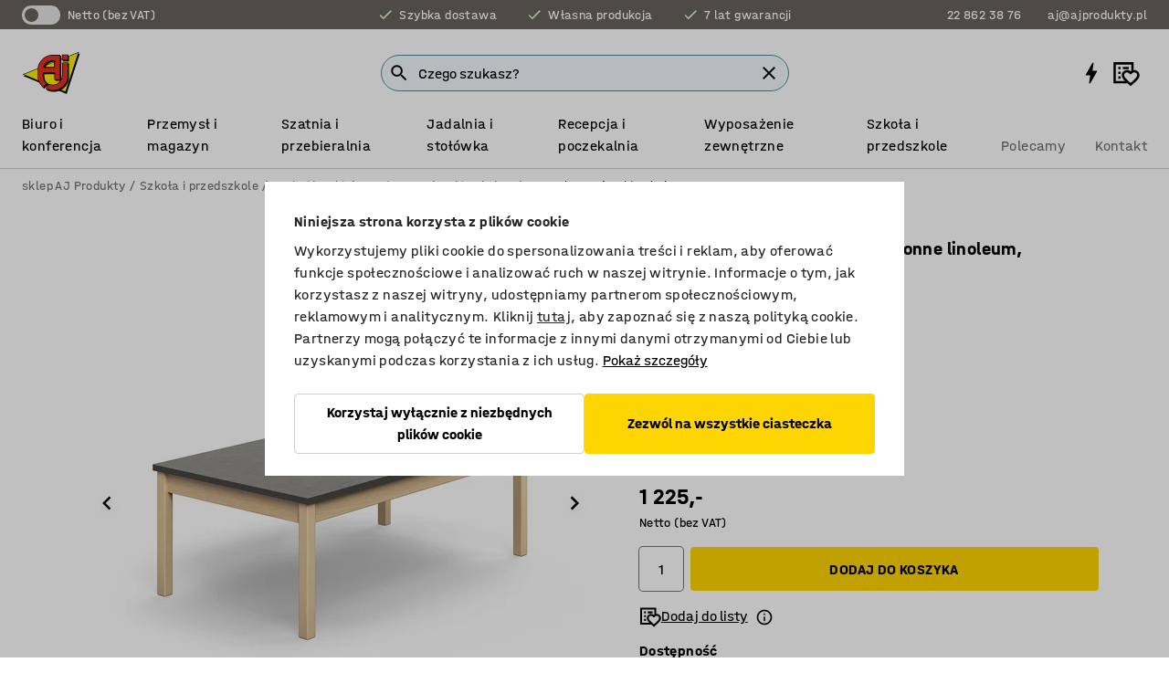

--- FILE ---
content_type: text/html; charset=utf-8
request_url: https://www.ajprodukty.pl/p/stol-802096-802099
body_size: 44570
content:

<!DOCTYPE html>
<html lang="pl">

<head>
    <meta charset="utf-8" />
    <meta name="viewport" content="width=device-width, initial-scale=1.0">
    <meta name="theme-color" content="white" />

    <meta http-equiv="Content-Security-Policy" content="frame-src 'self'
https://*.cookiebot.com
https://*.cdn.optimizely.com
https://*.googletagmanager.com
https://*.cdn-pci.optimizely.com
https://*.google.com
https://*.google-analytics.com
https://*.checkout.dibspayment.eu
https://checkout.dibspayment.eu
https://*.ajprodukter.se
https://*.ajprodukter.no
https://*.ajprodukter.dk
https://*.ajprodukty.sk
https://*.ajprodukty.pl
https://*.ajprodukty.cz
https://*.ajproducts.co.uk
https://*.ajproducts.ie
https://*.ajprodukte.de
https://*.ajprodukte.at
https://*.ajproducten.nl
https://*.kataloska-prodaja.si
https://*.ajproduktai.lt
https://*.ajtooted.ee
https://*.ajprodukti.lv
https://*.ajtuotteet.fi
https://*.kataloska-prodaja.com
https://*.kataloska-prodaja.ba
https://*.ajvorulistinn.is
https://*.ajproizvodi.com
https://*.dibspayment.eu
https://*.doubleclick.net
https://*.facebook.com
https://*.imbox.io
https://*.criteo.com
https://*.hotjar.com
https://*.triggerbee.com
https://*.sleeknote.com
https://player.qiwio.io/
https://www.zbozi.cz
https://cdn2.charpstar.net/
https://charpstar.se/
https://aj.bokahem.se/js/app.js
https://aj.bokahem.se/css/app.css
https://ct.pinterest.com/
https://checkoutshopper.adyen.com/
https://checkoutshopper-live.adyen.com
https://www.youtube.com/
https://tricommerce.dk
 https://tiger.tricommerce.com
 https://mercell.com
 https://p2p.mercell.com;">

        <script type="text/javascript">
            !function (a, b, c, d, e, f, g, h) {
                a.RaygunObject = e, a[e] = a[e] || function () {
                    (a[e].o = a[e].o || []).push(arguments)
                }, f = b.createElement(c), g = b.getElementsByTagName(c)[0],
                    f.async = 1, f.src = d, g.parentNode.insertBefore(f, g), h = a.onerror, a.onerror = function (b, c, d, f, g) {
                        h && h(b, c, d, f, g), g || (g = new Error(b)), a[e].q = a[e].q || [], a[e].q.push({
                            e: g
                        })
                    }
            }(window, document, "script", "//cdn.raygun.io/raygun4js/raygun.min.js", "rg4js");
        </script>
        <script type="text/javascript">
            rg4js('apiKey', 'SVMda9UO1vTzMuMFlHhb6g');
            rg4js('enableCrashReporting', true);
            rg4js('setVersion', '149.0.0');
            rg4js('options', {
                ignore3rdPartyErrors: true,
                ignoreAjaxError: true,
                ignoreAjaxAbort: true,
                debugMode: true,
            });
        </script>
    <link rel="apple-touch-icon" sizes="180x180" href="/apple-touch-icon.png">
    <link rel="icon" type="image/png" href="/favicon-512x512.png" sizes="512x512">
    <link rel="icon" type="image/png" href="/favicon-192x192.png" sizes="192x192">
    <link rel="icon" type="image/png" href="/favicon-32x32.png" sizes="32x32">
    <link rel="icon" type="image/png" href="/favicon-16x16.png" sizes="16x16">
    <link rel="icon" type="image/png" href="/maskable_icon_x192.png" sizes="192x192">

    <link rel="manifest" href="/manifest">
    <link rel="mask-icon" href="/safari-pinned-tab.svg" color="#e63027">
    <meta name="msapplication-TileColor" content="#fff">
    <link rel="shortcut icon" href="/favicon.ico">

    <title>Stół DECIBEL, 1400x800x530 mm, dźwiękochłonne linoleum, ciemnoszary | sklep AJ Produkty</title><link rel="stylesheet" type="text/css" href="/assets/browser.bundle.6b8d2c0fc2936f47b7cf.css" />
<meta name="description" content="Klasyczny drewniany stół z wytrzymałym blatem z dźwiękochłonnego i przyjaznego dla środowiska linoleum. Stół jest idealny dla szkół i przedszkoli i przyczynia się do stworzenia lepszego otoczenia akustycznego" data-dynamic="1" />
<meta name="robots" content="index,follow" data-dynamic="1" />
<meta property="og:url" content="https://www.ajprodukty.pl/p/stol-802096-802099" data-dynamic="1" />
<meta property="og:type" content="website" data-dynamic="1" />
<meta property="og:title" content="Stół DECIBEL, 1400x800x530 mm, dźwiękochłonne linoleum, ciemnoszary" data-dynamic="1" />
<meta property="og:description" content="Klasyczny drewniany stół z wytrzymałym blatem z dźwiękochłonnego i przyjaznego dla środowiska linoleum. Stół jest idealny dla szkół i przedszkoli i przyczynia się do stworzenia lepszego otoczenia akustycznego" data-dynamic="1" />
<meta property="product:condition" content="new" data-dynamic="1" />
<meta property="product:retailer_item_id" content="2-802099" data-dynamic="1" />
<meta property="product:availability" content="in stock" data-dynamic="1" />
<meta property="product:price:amount" content="1506.75" data-dynamic="1" />
<meta property="product:price:currency" content="PLN" data-dynamic="1" />
<meta property="og:image" content="https://static.ajproducts.com/cdn-cgi/image/width=770,format=jpeg/globalassets/802100.jpg?ref=51589EA92E" data-dynamic="1" />

                <script>
                if (!('Promise' in window && Promise.prototype.finally)) {
                    document.write('<' + 'script src="/assets/polyfills.bundle.bbff1e5177c601f32b31.js" onerror="window.rg4js&&window.rg4js(\'send\', new Error(\'Failed to load: /assets/polyfills.bundle.bbff1e5177c601f32b31.js\'))"></' + 'script>');
                }
                </script>
                <script>
                window.scopeReady = new Promise(function (res, rej) { window.resolveScopeReady = res; window.rejectScopeReady = rej; });
                </script>
            <link rel="canonical" href="https://www.ajprodukty.pl/p/stol-802096-802099" id="link-canonical" />
<script src="/assets/browser.bundle.64b834596f0388deab47.js" async></script>
<script src="/assets/nitro.bundle.b8b2f38ac300bf05c0ba.js" async></script>
<script src="/assets/glitz.bundle.c109fca36cacfb727999.js" async></script>
<script src="/assets/vendor-f501a089.bundle.d29cb0664024d6a8fcd5.js" async></script>
<script src="/assets/6304.bundle.543874b7d4b3c760765a.js" async></script>
<script src="/assets/vendor-d2eb5610.bundle.a0125ec617ac52d68384.js" async></script>
<link rel="stylesheet" type="text/css" href="/assets/browser.bundle.6b8d2c0fc2936f47b7cf.css" />
<link rel="preload" href="/assets/HalvarAJPMittel-Rg.69f693f8a9de0cc6bc9f..woff2" as="font" crossorigin="anonymous" />
<link rel="preload" href="/assets/HalvarAJPMittel-Bd.e161d90eb98cc343e22d..woff2" as="font" crossorigin="anonymous" />


            <link rel="alternate" hreflang="cs-cz" class="link-canonical-alternate" href="https://www.ajprodukty.cz/p/stul-802096-802099">
            <link rel="alternate" hreflang="da-dk" class="link-canonical-alternate" href="https://www.ajprodukter.dk/p/bord-802096-802099">
            <link rel="alternate" hreflang="de-at" class="link-canonical-alternate" href="https://www.ajprodukte.at/p/tisch-802096-802099">
            <link rel="alternate" hreflang="de-de" class="link-canonical-alternate" href="https://www.ajprodukte.de/p/tisch-802096-802099">
            <link rel="alternate" hreflang="en-gb" class="link-canonical-alternate" href="https://www.ajproducts.co.uk/p/table-802096-802099">
            <link rel="alternate" hreflang="et-ee" class="link-canonical-alternate" href="https://www.ajtooted.ee/p/laud-802096-802099">
            <link rel="alternate" hreflang="fi-fi" class="link-canonical-alternate" href="https://www.ajtuotteet.fi/p/poyta-802096-802099">
            <link rel="alternate" hreflang="is-is" class="link-canonical-alternate" href="https://www.ajvorulistinn.is/p/boro-802096-802099">
            <link rel="alternate" hreflang="lt-lt" class="link-canonical-alternate" href="https://www.ajproduktai.lt/p/stalas-802096-802099">
            <link rel="alternate" hreflang="lv-lv" class="link-canonical-alternate" href="https://www.ajprodukti.lv/p/galds-802096-802099">
            <link rel="alternate" hreflang="nb-no" class="link-canonical-alternate" href="https://www.ajprodukter.no/p/bord-802096-802099">
            <link rel="alternate" hreflang="pl-pl" class="link-canonical-alternate" href="https://www.ajprodukty.pl/p/stol-802096-802099">
            <link rel="alternate" hreflang="sk-sk" class="link-canonical-alternate" href="https://www.ajprodukty.sk/p/stol-802096-802099">
            <link rel="alternate" hreflang="sv-se" class="link-canonical-alternate" href="https://www.ajprodukter.se/p/bord-802096-802099">
    <style data-glitz>@keyframes a{from{}to{}}.a{background-color:white}.b{flex-direction:column;-webkit-box-orient:vertical;-webkit-box-direction:normal}.c{display:-webkit-box;display:-moz-box;display:-ms-flexbox;display:-webkit-flex;display:flex}.d{min-height:100vh}.e{pointer-events:none}.f{position:absolute}.g{opacity:0}.h{width:0}.i{height:0}.n{transform:translate(0, -100%)}.o{left:16px}.p{top:16px}.q{position:fixed}.r{font-size:16px}.s{padding-bottom:8px}.t{padding-top:8px}.u{padding-right:16px}.v{padding-left:16px}.w{height:40px}.a0{border-radius:4px}.a1{letter-spacing:0.4px}.a2{line-height:1.2}.a3{justify-content:center;-webkit-box-pack:center}.a4{align-items:center;-webkit-box-align:center}.a5{display:-webkit-inline-box;display:-moz-inline-box;display:-ms-inline-flexbox;display:-webkit-inline-flex;display:inline-flex}.a6{transition-timing-function:ease-out}.a7{transition-duration:200ms}.a8{transition-property:color, background-color, border-color;-webkit-transition-property:color, background-color, border-color;-moz-transition-property:color, background-color, border-color}.au{border-bottom-style:solid}.av{border-bottom-width:1px}.aw{border-bottom-color:#D1D1D1}.ax{border-top-style:solid}.ay{border-top-width:1px}.az{border-top-color:#D1D1D1}.b0{border-right-style:solid}.b1{border-right-width:1px}.b2{border-right-color:#D1D1D1}.b3{border-left-style:solid}.b4{border-left-width:1px}.b5{border-left-color:#D1D1D1}.b6{outline-offset:5px}.b7{font-weight:bold}.b8{text-transform:uppercase}.b9{color:black}.be{text-shadow:none}.bf{cursor:pointer}.bg{text-align:inherit}.bh{text-decoration:none}.bi{-webkit-user-select:none;-moz-user-select:none;-ms-user-select:none;user-select:none}.bj{font-variant:inherit}.bk{font-style:inherit}.bl{font-family:inherit}.bo{z-index:6}.bp{min-height:auto}.bq{position:relative}.br{top:0}.bs{will-change:opacity}.bt{width:100%}.bu{height:100%}.bv{left:0}.bw{bottom:0}.bx{right:0}.by{background-color:black}.bz{transition-timing-function:ease-in-out}.c0{transition-property:opacity;-webkit-transition-property:opacity;-moz-transition-property:opacity}.c1{border-bottom-color:#c5511a}.c2{border-top-color:#c5511a}.c3{border-right-color:#c5511a}.c4{border-left-color:#c5511a}.c5{background-color:#FFEBD6}.c6{border-bottom-width:2px}.c7{border-top-width:2px}.c8{border-right-width:2px}.c9{border-left-width:2px}.ca{margin-bottom:16px}.cb{margin-top:16px}.cc{padding-bottom:16px}.cd{padding-top:16px}.ce{pointer-events:auto}.cp{transition-duration:300ms}.cq{transition-property:box-shadow;-webkit-transition-property:box-shadow;-moz-transition-property:box-shadow}.cr{min-height:0}.cs{transition-property:all;-webkit-transition-property:all;-moz-transition-property:all}.ct{transform:translateY(0)}.cu{opacity:1}.cv{max-height:50px}.d1{color:white}.d2{background-color:#68635D}.d3{font-size:14px}.d4{min-height:32px}.d5{width:1366px}.d6{max-width:calc(100vw - 48px)}.d7{margin-right:auto}.d8{margin-left:auto}.d9{display:block}.da{flex-wrap:wrap;-webkit-box-lines:multiple}.db{flex-basis:0%}.dc{flex-shrink:1}.dd{flex-grow:1;-webkit-box-flex:1}.de{font-weight:initial}.dj{margin-right:8px}.dk{margin-bottom:0}.dl{height:21px}.dm{width:42px}.dn{display:inline-block}.dz{outline-offset:3px}.e0{transition-property:transform;-webkit-transition-property:transform;-moz-transition-property:transform}.e1{transition-duration:0.4s}.e2{border-radius:15px}.e3{background-color:#E6E6E6}.e5{flex-grow:2;-webkit-box-flex:2}.e6{margin-right:32px}.e9{text-decoration:inherit}.ea{color:inherit}.eb{color:#D6FFCD}.ec{font-size:1.3em}.ed{height:1em}.ee{width:1em}.ef{margin-left:6px}.en{justify-content:flex-end;-webkit-box-pack:end}.eo{margin-right:20px}.ez{display:none}.f0{stroke:none}.f1{top:-1px}.f3{margin-left:8px}.f4{font-size:1.4em}.f6{z-index:1}.f7{align-items:flex-start;-webkit-box-align:start}.fh{padding-top:20px}.fi{flex-basis:auto}.fj{flex-shrink:0}.fk{margin-top:4px}.fl{justify-content:space-between;-webkit-box-pack:justify}.fm{flex-direction:row;-webkit-box-orient:horizontal;-webkit-box-direction:normal}.fn{gap:32px}.fo{flex-grow:0;-webkit-box-flex:0}.fp{flex-basis:33%}.fs{text-decoration:underline}.ft{padding-right:0}.fu{padding-left:0}.fv{min-width:40px}.fw{line-height:1.5}.fx{background-color:transparent;background-color:initial}.fy{border-bottom-width:0}.fz{border-top-width:0}.g0{border-right-width:0}.g1{border-left-width:0}.g2{font-weight:inherit}.g3{margin-right:12px}.g4{margin-left:12px}.g5{width:30px}.g6{height:30px}.g7{font-size:1.5em}.ga{flex-basis:100%}.gb{width:447px}.gc{justify-content:flex-start;-webkit-box-pack:start}.gf{width:calc(100% - 16px)}.gg{margin-right:unset}.gh{margin-left:unset}.gi{width:inherit}.gk{transform:scale(1.3)}.gl{white-space:normal}.gm{white-space:nowrap}.gn{transform:scale(1)}.go{text-align:center}.gp{transition-property:opacity, transform;-webkit-transition-property:opacity, transform;-moz-transition-property:opacity, transform}.gq{text-overflow:ellipsis}.gr{overflow:hidden}.gs{background-color:#F1F8FC}.gt{border-radius:50px 0 0 50px}.gu{padding-bottom:3px}.gv{padding-top:3px}.gw{padding-right:3px}.gx{padding-left:3px}.h3{border-bottom-color:#4F879E}.h4{border-top-color:#4F879E}.h5{border-right-color:#4F879E}.h6{border-left-color:#4F879E}.hg{padding-left:40px}.hh{border-radius:50px}.hi{cursor:-webkit-text;cursor:text}.hj{right:10px}.hk{transform:translateY(-50%)}.hl{top:50%}.hm{border-radius:0}.hn{padding-bottom:0}.ho{padding-top:0}.hp{font-size:inherit}.hq{gap:8px}.hs{gap:4px}.ht{padding-right:4px}.hu{padding-left:4px}.hv{transform:scaleY(1)}.hw{will-change:transform}.hx{width:24px}.hy{font-size:1px}.hz{height:1px}.i0{visibility:hidden}.i1{align-items:flex-end;-webkit-box-align:end}.i2{outline-offset:0}.i3{min-height:30px}.i4{min-width:30px}.i8{transform:scale(0)}.i9{border-radius:100vw}.ia{font-size:12px}.ib{right:calc(50% - 15px)}.ic{min-width:9px}.id{height:9px}.ie{background-color:#e4251b}.if{margin-right:0}.ig{margin-left:0}.ih{max-height:100px}.ij{margin-left:-32px}.ik{margin-left:32px}.il{padding-bottom:12px}.im{padding-top:4px}.iw{color:#737373}.ix{box-shadow:0px 3px 5px 0px rgba(151, 151, 151, 0.5)}.iy{max-height:calc(100vh - 100% - 32px)}.iz{overflow-y:auto}.j0{margin-top:1px}.j3{max-width:100%}.j4{margin-bottom:8px}.j5{margin-top:8px}.j8{list-style:none}.jd{width:1125px}.je{width:calc(54% - (32px * 0.54))}.jf{order:1}.jh{left:unset}.ji{align-items:stretch;-webkit-box-align:stretch}.jj{min-width:0}.jw{object-fit:cover}.jx{object-position:center}.jy{transition-timing-function:ease-in}.jz{left:24px}.k0{color:#D1D1D1}.k1{line-height:1}.k2{font-size:20px}.k3{-webkit-filter:drop-shadow(0 2px 4px rgba(0, 0, 0, .1)) drop-shadow(0 2px 8px rgba(0, 0, 0, .05));filter:drop-shadow(0 2px 4px rgba(0, 0, 0, .1)) drop-shadow(0 2px 8px rgba(0, 0, 0, .05))}.k4{transform:rotate(90deg)}.k5{right:24px}.k6{transform:rotate(270deg)}.k7{height:68px}.k8{padding-bottom:4px}.k9{width:77%}.ka{overflow-x:scroll}.kb{scroll-behavior:smooth}.kd{scrollbar-width:none}.kg{margin-left:16px}.kh{background-color:transparent}.ki{border-bottom-color:transparent}.kj{border-top-color:transparent}.kk{border-right-color:transparent}.kl{border-left-color:transparent}.km{border-bottom-color:#16819D}.kn{border-top-color:#16819D}.ko{border-right-color:#16819D}.kp{border-left-color:#16819D}.kq{border-bottom-width:thin}.kr{border-top-width:thin}.ks{border-right-width:thin}.kt{border-left-width:thin}.ku{box-shadow:0px 0px 8px 0px rgba(0,0,0,0.1)}.kv{height:50px}.kw{width:50px}.kx{transition-property:background;-webkit-transition-property:background;-moz-transition-property:background}.kz{opacity:0.7}.l0{width:calc(46% - (32px * 0.46))}.l1{order:2}.l2{margin-bottom:32px}.l3{line-height:36px}.l4{margin-top:0}.l5{font-family:HalvarMittel}.l6{font-size:24px}.l7{line-height:30px}.l8{margin-bottom:4px}.l9{line-height:1.5rem}.lf{align-items:end;-webkit-box-align:end}.lg{flex-basis:48%}.lh{margin-left:-6px}.li{height:28px}.lj{width:28px}.lk{border-radius:50%}.ll{margin-bottom:2px}.lm{margin-top:2px}.ln{margin-right:2px}.lo{margin-left:2px}.lp{height:22px}.lq{width:22px}.lr{box-sizing:border-box}.ls{height:20px}.lt{width:20px}.lu{border-bottom-color:black}.lv{border-top-color:black}.lw{border-right-color:black}.lx{border-left-color:black}.m0{align-items:baseline;-webkit-box-align:baseline}.m1{-webkit-column-gap:8px;column-gap:8px}.m2{-webkit-column-gap:16px;column-gap:16px}.m3{order:0}.m4{font-weight:700}.m5{font-weight:normal}.m6{height:48px}.m7{width:48px}.m8{margin-bottom:auto}.m9{margin-top:auto}.mh{box-shadow:0 0 0 1px #737373}.mi{transition-property:color, border-color, background;-webkit-transition-property:color, border-color, background;-moz-transition-property:color, border-color, background}.mj{padding-top:12px}.mo{background-color:#FFD500}.mp{flex-wrap:nowrap;-webkit-box-lines:nowrap}.mq{background-color:#F3F3F3}.mr{margin-bottom:24px}.ms{display:inline}.mu{padding-bottom:24px}.mv{padding-top:24px}.n3{-webkit-break-inside:avoid;-ms-break-inside:avoid;break-inside:avoid}.n4{text-align:left}.n7{margin-right:16px}.n8{top:-4px}.na{page-break-inside:auto}.nb{-webkit-column-count:1;column-count:1}.nc{list-style-type:none}.nd{margin-right:4px}.nf{transition-property:-webkit-filter,filter;-webkit-transition-property:-webkit-filter,filter;-moz-transition-property:filter}.ng{margin-top:24px}.ni{flex-basis:0}.nj{background-color:#D1D1D1}.nk{height:400px}.nn{width:calc(100% / 4)}.no{max-width:calc(100% / 4)}.nr{min-height:62px}.ns{height:inherit}.nt{min-height:inherit}.nu{margin-left:4px}.nv{width:78.68852459016394px}.nx{object-fit:contain}.ny{width:68.57142857142857px}.o0{width:53.93258426966292px}.o2{width:141.17647058823528px}.o4{width:38.095238095238095px}.o6{width:75px}.o8{padding-bottom:initial}.o9{padding-top:initial}.ob{stroke-width:1.5}.oc{content-visibility:hidden}.od{transform:translatex(-100%)}.oe{-webkit-overflow-scrolling:touch}.of{overflow-x:hidden}.og{will-change:opacity, transform}.oh{border-bottom-color:#E6E6E6}.oi{outline-offset:-2px}.oj{padding-right:48px}.ok{height:auto}.ol{min-height:48px}.om{right:16px}.on{border-bottom-color:#f3f3f3}.oo{z-index:4}.op{transform:translateX(-50%)}.oq{left:50%}.or{z-index:15}.j:focus{pointer-events:none}.k:focus{opacity:0}.l:focus{z-index:7}.m:focus{transform:translate(0, 0)}.am:focus{outline-color:#16819D}.ba:focus{border-radius:4px}.bb:focus{outline-style:solid}.bc:focus{outline-width:0}.bd:focus{isolation:initial}.eu:focus{outline-color:transparent}.gy:focus{border-bottom-color:#4F879E}.gz:focus{border-top-color:#4F879E}.h0:focus{border-right-color:#4F879E}.h1:focus{border-left-color:#4F879E}.h7:focus{outline-color:#4F879E}.h8:focus{border-right-width:1px}.h9:focus{border-left-width:1px}.ha:focus{border-bottom-width:1px}.hb:focus{border-bottom-style:solid}.hc:focus{border-top-width:1px}.hd:focus{border-top-style:solid}.he:focus{border-right-style:solid}.hf:focus{border-left-style:solid}.x:is(.disabledLink){cursor:not-allowed}.y:disabled{cursor:not-allowed}.ag:disabled{border-bottom-color:#D1D1D1}.ah:disabled{border-top-color:#D1D1D1}.ai:disabled{border-right-color:#D1D1D1}.aj:disabled{border-left-color:#D1D1D1}.ak:disabled{background-color:white}.al:disabled{color:#737373}.ml:disabled{background-color:#D1D1D1}.z:active{outline-width:0}.ev:active{text-decoration:underline}.ew:active{color:#16819D}.i6:active{text-decoration:inherit}.i7:active{color:inherit}.a9:disabled:hover{border-bottom-color:#D1D1D1}.aa:disabled:hover{border-top-color:#D1D1D1}.ab:disabled:hover{border-right-color:#D1D1D1}.ac:disabled:hover{border-left-color:#D1D1D1}.ae:disabled:hover{background-color:white}.af:disabled:hover{color:#737373}.mk:disabled:hover{background-color:#D1D1D1}.an:hover:not([disabled],.disabledLink){color:black}.ao:hover:not([disabled],.disabledLink){background-color:#f3f3f3}.mm:hover:not([disabled],.disabledLink){background-color:#F2CA00}.ap:active:not([disabled],.disabledLink){border-bottom-color:#f3f3f3}.aq:active:not([disabled],.disabledLink){border-top-color:#f3f3f3}.ar:active:not([disabled],.disabledLink){border-right-color:#f3f3f3}.as:active:not([disabled],.disabledLink){border-left-color:#f3f3f3}.at:active:not([disabled],.disabledLink){background-color:#f3f3f3}.mn:active:not([disabled],.disabledLink){background-color:#FFF0A3}.dg:has(:focus-within)> span{outline-style:solid}.dh:has(:focus-within)> span{outline-color:inherit}.di:has(:focus-within)> span{outline-width:2px}.do::before{background-color:#68635D}.dp::before{transition-timing-function:ease-in-out}.dq::before{transition-duration:0.4s}.dr::before{transition-property:transform;-webkit-transition-property:transform;-moz-transition-property:transform}.ds::before{border-radius:50%}.dt::before{bottom:3px}.du::before{left:3px}.dv::before{width:15px}.dw::before{height:15px}.dx::before{position:absolute}.dy::before{content:""}.la::before{margin-right:8px}.lb::before{background-color:black}.lc::before{height:5px}.ld::before{width:5px}.le::before{display:inline-block}.e4:first-letter{text-transform:uppercase}.e7:hover{text-decoration:inherit}.e8:hover{color:inherit}.fq:hover{text-decoration:underline}.fr:hover{color:#16819D}.gj:hover{cursor:initial}.hr:hover{cursor:pointer}.i5:hover{text-decoration:none}.iv:hover{color:black}.mc:hover{box-shadow:0 0 0 1px #16819D}.ne:hover{-webkit-filter:brightness(90%);filter:brightness(90%)}.h2::placeholder{color:black}.ii:nth-child(n+2){margin-left:0}.in::after{border-bottom-color:transparent}.io::after{border-bottom-style:solid}.ip::after{border-bottom-width:4px}.iq::after{width:100%}.ir::after{bottom:0}.is::after{right:0}.it::after{position:absolute}.iu::after{content:""}.j6:empty:before{white-space:pre}.j7:empty:before{content:" "}.j9:after{white-space:pre}.ja:after{content:" / "}.jt:before{padding-top:100%}.ju:before{float:left}.jv:before{content:""}.ky:before{padding-top:150%}.nw:before{padding-top:61%}.nz:before{padding-top:70%}.o1:before{padding-top:89%}.o3:before{padding-top:34%}.o5:before{padding-top:126%}.o7:before{padding-top:64%}.kc::-webkit-scrollbar{display:none}.ke:last-child{margin-right:auto}.oa:last-child{margin-right:0}.kf:first-child{margin-left:auto}.ma::-ms-clear{display:none}.mb::-ms-reveal{display:none}.md:-webkit-autofill{animation-iteration-count:20}.me:-webkit-autofill{animation-timing-function:ease-out}.mf:-webkit-autofill{animation-duration:50ms}.mg:-webkit-autofill{animation-name:a}.nh:not(:first-child){margin-left:24px}</style><style data-glitz media="print">.bm{min-height:0}.bn{position:relative}.cf{box-shadow:none}.cg{border-bottom-style:solid}.ch{border-bottom-width:1px}.ci{border-bottom-color:#D1D1D1}.cj{margin-bottom:24px}.ck{margin-top:24px}.cl{padding-bottom:0}.cm{min-height:auto}.cn{justify-content:flex-start;-webkit-box-pack:start}.co{font-size:14px}.cw{pointer-events:auto}.cx{opacity:1}.cy{max-height:50px}.cz{transform:none}.d0{height:0}.df{display:none}.eg{z-index:10}.eh{color:black}.ei{transform:translate(-50%, 0)}.ej{left:50%}.ek{top:60px}.el{position:absolute}.em{display:-webkit-box;display:-moz-box;display:-ms-flexbox;display:-webkit-flex;display:flex}.ep{margin-bottom:16px}.eq{margin-top:16px}.er{margin-right:16px}.es{margin-left:16px}.et{align-items:center;-webkit-box-align:center}.ex{font-size:2.2em}.ey{display:block}.f2{white-space:nowrap}.f5{height:100%}.fb{margin-top:0}.fc{padding-bottom:8px}.fd{padding-top:8px}.fe{flex-direction:column;-webkit-box-orient:vertical;-webkit-box-direction:normal}.ff{margin-bottom:32px}.fg{justify-content:space-evenly;-webkit-box-pack:space-evenly}.j1{min-height:initial}.j2{zoom:0.6}.jb{width:auto}.jc{max-width:calc(100% - 65px)}.jg{margin-bottom:0}.jk{border-top-color:#D1D1D1}.jl{border-top-style:solid}.jm{border-top-width:1px}.jn{border-right-color:#D1D1D1}.jo{border-right-style:solid}.jp{border-right-width:1px}.jq{border-left-color:#D1D1D1}.jr{border-left-style:solid}.js{border-left-width:1px}.ly{margin-right:0}.lz{margin-left:0}.mt{background-color:transparent}.mw{width:1300px}.mx{padding-right:90px}.my{padding-left:0}.mz{-webkit-break-after:avoid;-ms-break-after:avoid;break-after:avoid}.n2{-webkit-break-inside:unset;-ms-break-inside:unset;break-inside:unset}.n5{display:inline}.n6{-webkit-break-inside:avoid;-ms-break-inside:avoid;break-inside:avoid}.nl{width:100%}.nm{justify-content:center;-webkit-box-pack:center}.np{margin-right:32px}.nq{margin-left:32px}.f8:after{font-size:10px}.f9:after{white-space:nowrap}.fa:after{content:attr(data-page-url)}</style><style data-glitz media="(min-width: 768px)">.n9{-webkit-column-gap:32px;column-gap:32px}</style><style data-glitz media="(min-width: 1024px)">.g8{flex-basis:auto}.g9{flex-shrink:0}.gd{max-width:585px}.ge{width:100%}.n0{flex-grow:1;-webkit-box-flex:1}.n1{flex-basis:50%}</style>
        <script data-cookieconsent="ignore" data-ot-ignore="true">
            window.dataLayer = window.dataLayer || [];
            function gtag() {
                dataLayer.push(arguments);
            }
            gtag("consent", "default", {
                ad_storage: "denied",
                ad_user_data: 'denied',
                ad_personalization: 'denied',
                analytics_storage: "denied",
                functionality_storage: 'denied',
                personalization_storage: 'denied',
                security_storage: 'denied',
                wait_for_update: 500,
            });
            gtag("set", "ads_data_redaction", true);
        </script>
        <script data-cookieconsent="ignore" type="text/javascript" data-ot-ignore="true" >
            if (!('dataLayer' in window)) {
                window.dataLayer = [];
            }

            window.dataLayer.push({
                event: 'originalReferrer',
                originalReferrer: document.referrer,
            });

            window.dataLayer.push({
                event: 'originalLocation',
                originalLocation: document.location.href,
            });

            window.gtmEnabled = true;
        </script>
<!-- Google Tag Manager -->
<script data-cookieconsent="ignore">(function(w,d,s,l,i){w[l]=w[l]||[];w[l].push({'gtm.start':
new Date().getTime(),event:'gtm.js'});var f=d.getElementsByTagName(s)[0],
j=d.createElement(s),dl=l!='dataLayer'?'&l='+l:'';j.async=true;j.src=
'https://www.googletagmanager.com/gtm.js?id='+i+dl;f.parentNode.insertBefore(j,f);
})(window,document,'script','dataLayer','GTM-K2RM35S');</script>
<!-- End Google Tag Manager -->        <script id="Cookiebot" src="https://consent.cookiebot.com/uc.js" data-cbid="f2c9491a-ca4b-4715-8604-b67825e89ba7"
            data-culture="pl" type="text/javascript" async></script>

        <script type="text/javascript">
                window.externalScriptEnable = true;
        </script>

    <script>
        window.isPrivateBusinessSelectorEnabled = false;
    </script>   
</head>

<body class="aj-site">

<!-- Google Tag Manager (noscript) -->
<noscript><iframe src="https://www.googletagmanager.com/ns.html?id=GTM-K2RM35S"
height="0" width="0" style="display:none;visibility:hidden"></iframe></noscript>
<!-- End Google Tag Manager (noscript) -->

    <div id="container"><div><div class="a b c d"><div id="focusreset-nitro" tabindex="-1" class="e f g h i"></div><button aria-label="Przejdź do treści" type="button" class="j k e g l m n o p q r s t u v w x y z a0 a1 a2 a3 a4 a5 a6 a7 a8 a9 aa ab ac ae af ag ah ai aj ak al am an ao ap aq ar as at au av aw ax ay az b0 b1 b2 b3 b4 b5 b6 b7 b8 a b9 ba bb bc bd be bf bg bh bi bj bk bl">Przejdź do treści</button><header class="bm bn e bo bp bq br"><div class="e g bs bt bu bv bw bx br q by bz a7 c0"></div><noscript><div class="a3 c1 c2 c3 c4 c5 b9 au c6 ax c7 b0 c8 b3 c9 a0 ca cb cc cd u v c"><div>Wygląda na to, że Twoja przeglądarka nie ma włączonej obsługi JavaScript, jest to niezbędne do korzystania z witryny</div></div></noscript><div class="bq"><div class="height-measuring-wrapper ce"><div class="cf cg ch ci cj ck cl cm cn co bz cp cq bq cr b c au av aw bt a b9"><div><div class="bz cs cp ce ct cu cv cw cx cy cz d0 d1 d2 d3 c bt"><div class="d0 d4 d5 d6 d7 d8 d9"><div class="a4 bu a3 da c"><div class="db dc dd a4 c de d3 df"><label aria-label="Netto (bez VAT)" class="dg dh di dj dk dl dm dn bq"><input type="checkbox" class="i h g"/><span class="do dp dq dr ds dt du dv dw dx dy dz e0 bz e1 e2 e3 bw bx bv br bf f"></span></label><span class="d1 e4">Netto (bez VAT)</span></div><div class="db dc e5 c a3 a4 df"><div class="e6 e7 e8 e9 a4 ea c"><svg xmlns="http://www.w3.org/2000/svg" height="1em" viewBox="0 0 24 24" width="1em" class="eb ec ed ee a5"><path d="M0 0h24v24H0V0z" fill="transparent"></path><path fill="currentColor" d="M9 16.17L4.83 12l-1.42 1.41L9 19 21 7l-1.41-1.41L9 16.17z"></path></svg><div class="ef dn">Szybka dostawa</div></div><div class="e6 e7 e8 e9 a4 ea c"><svg xmlns="http://www.w3.org/2000/svg" height="1em" viewBox="0 0 24 24" width="1em" class="eb ec ed ee a5"><path d="M0 0h24v24H0V0z" fill="transparent"></path><path fill="currentColor" d="M9 16.17L4.83 12l-1.42 1.41L9 19 21 7l-1.41-1.41L9 16.17z"></path></svg><div class="ef dn">Własna produkcja</div></div><div class="e7 e8 e9 a4 ea c"><svg xmlns="http://www.w3.org/2000/svg" height="1em" viewBox="0 0 24 24" width="1em" class="eb ec ed ee a5"><path d="M0 0h24v24H0V0z" fill="transparent"></path><path fill="currentColor" d="M9 16.17L4.83 12l-1.42 1.41L9 19 21 7l-1.41-1.41L9 16.17z"></path></svg><div class="ef dn">7 lat gwarancji</div></div></div><div class="eg eh ei ej ek el em en db dc dd c"><a aria-label="Zadzwoń do 22 862 38 76" target="_blank" class="eo ep eq er es et em e7 e8 e9 ea ba bb eu bc bd ev ew" href="tel:22 862 38 76"><svg xmlns="http://www.w3.org/2000/svg" height="1em" viewBox="0 0 24 24" width="1em" class="ex eh ey ez d1 ec f0 f1 bq ed ee"><path d="M0 0h24v24H0V0z" fill="none"></path><path fill="currentColor" d="M6.54 5c.06.89.21 1.76.45 2.59l-1.2 1.2c-.41-1.2-.67-2.47-.76-3.79h1.51m9.86 12.02c.85.24 1.72.39 2.6.45v1.49c-1.32-.09-2.59-.35-3.8-.75l1.2-1.19M7.5 3H4c-.55 0-1 .45-1 1 0 9.39 7.61 17 17 17 .55 0 1-.45 1-1v-3.49c0-.55-.45-1-1-1-1.24 0-2.45-.2-3.57-.57-.1-.04-.21-.05-.31-.05-.26 0-.51.1-.71.29l-2.2 2.2c-2.83-1.45-5.15-3.76-6.59-6.59l2.2-2.2c.28-.28.36-.67.25-1.02C8.7 6.45 8.5 5.25 8.5 4c0-.55-.45-1-1-1z"></path></svg><span class="f2 f3">22 862 38 76</span></a><a aria-label="Wyślij e-mail do aj@ajprodukty.pl" target="_blank" class="ep eq er es et em e7 e8 e9 ea ba bb eu bc bd ev ew" href="mailto:aj@ajprodukty.pl"><svg xmlns="http://www.w3.org/2000/svg" height="1em" viewBox="0 0 24 24" width="1em" class="ex eh ey ez d1 f4 f1 bq ed ee"><path d="M0 0h24v24H0V0z" fill="none"></path><path fill="currentColor" d="M22 6c0-1.1-.9-2-2-2H4c-1.1 0-2 .9-2 2v12c0 1.1.9 2 2 2h16c1.1 0 2-.9 2-2V6zm-2 0l-8 5-8-5h16zm0 12H4V8l8 5 8-5v10z"></path></svg><span class="f2 f3">aj@ajprodukty.pl</span></a></div></div></div></div></div><div class="f5 f6 a f7 b c d5 d6 d7 d8"><div data-page-url="https://www.ajprodukty.pl/p/stol-802096-802099" id="top-area" class="f8 f9 fa fb fc fd fe ff fg cc fh fi fj dd fk a4 bt fl fm c bq"><div class="fn a4 c fo dc fp"><a aria-label="Przejdź do strony startowej" id="top-area-home" class="ba bb eu bc bd ev ew fq fr fs b9" data-scope-link="true" href="/"><svg xmlns="http://www.w3.org/2000/svg" xml:space="preserve" viewBox="133 300 330 247" height="48" class="d9"><path d="m380.69 532.11-1.49-.62-239.42-98.95-3.41-1.4 3.42-1.37 312.6-124.8 2.98-1.19-.99 3.05-73.19 223.74z"></path><path d="m385.69 541.11-1.49-.62-239.42-98.95-3.41-1.4 3.42-1.37 312.6-124.8 2.98-1.19-.99 3.05-73.19 223.74z"></path><path fill="#FFED00" d="m144.09 431.23 234.51 96.75 71.67-219.1z"></path><path d="M398.91 357.84h-33.2v-1.5l.03-29.66v-1.5h1.49l30.18-.04h1.5v32.7M312.38 529.39c-19.33 0-36.97-8.45-37.71-8.8l-1.31-.64.6-1.33 13.15-29.04.64-1.41 1.39.67c7.87 3.83 16.16 5.77 24.62 5.77 14.2 0 24.13-5.54 24.23-5.6 18.36-12.06 26.61-24.87 27.49-42.77l.01-.11.02-.1c.22-1.11.23-1.41.23-1.42v-74.83h1.5l30.23-.05h1.5v80.75c-.03.35-.7 8.68-3.05 17.04-3.96 14.08-11.66 26.04-25.74 40-17.04 14.97-30.94 19.09-50.65 21.46-2.32.27-4.71.41-7.15.41"></path><path d="m259.45 511.14-.43-.37c-14.01-11.93-30.28-29.72-31.82-61.65-.61-12.68-.21-36.16.5-50.65v-.09l.02-.09c3.07-17.81 10.72-32.95 23.39-46.28 8.65-9.1 27.33-24.64 55.24-26.46h47.77l-.01 1.5V467.5h-1.57c-1.25 0-19.06-.03-26.18-.04h-4.42v-38h-61.92c-4.15 42.06 20.8 53.65 21.88 54.13l1.85.82-1.31 1.53s-5.3 6.17-10.62 12.34c-2.66 3.08-5.32 6.17-7.32 8.48-3.78 4.36-3.78 4.36-4.48 4.37zm7.41-121.78c3.34.03 10.86.05 20.79.05 12.38 0 23.98-.03 27.91-.07l-.07-29.46c-26.79.41-44.24 17.11-48.63 29.48M394.14 351.76h-34.9v-1.5l.02-29.95v-1.5h34.879999999999995v32.95"></path><path d="M307.64 522.74c-19.22 0-38.58-8.76-39.4-9.14l-1.38-.63.64-1.37 12.75-27.25.64-1.38 1.37.67c7.57 3.68 15.57 5.55 23.76 5.55 14.81 0 25.34-6.17 25.44-6.24 18.39-12.08 26.63-24.89 27.52-42.79l.01-.11.02-.1c.21-1.11.23-1.41.23-1.42V363.7h34.87v1.5l.13 78.87c-.02.4-.5 7.76-3.57 17.5-3.17 10.08-9.43 25.19-27.09 39.95-15.33 13.33-28.53 18.82-50.44 20.97-1.76.16-3.61.25-5.5.25"></path><path d="m254.66 506.89-1.31-1.23-1.58-1.6c-12.76-12.96-28.63-29.08-30.1-59.63-.61-12.66-.21-36.15.5-50.64v-.09l.01-.09c3.07-17.81 10.72-32.95 23.39-46.28 8.65-9.1 27.33-24.64 55.24-26.46h48.7v1.5s.02 100.73.02 138.49v.3l-.12.28c-.39.93-.45.93-3.62.93h-29.4V423.1h-62.13c-3.72 41.95 19.46 57.59 19.7 57.74l1.42.93-1.09 1.3c-7.14 8.47-17.99 21.4-18.63 22.33zm2.48-115.35c1.61.01 4.66.02 10.41.02 16.42 0 42.64-.06 48.98-.12v-37.35c-1.79-.1-3.53-.16-5.2-.16-12.9 0-23.22 3.11-33.45 10.07l-.06.04-.06.03c-14.36 7.98-19.32 22.56-20.62 27.47"></path><path fill="#E63027" d="M362.27 321.81h28.88v26.97h-28.88zM282.35 487l-4.25 9.05c-1.11 2.41-3.19 6.81-3.19 6.81-1.34 2.91-4.03 8.61-4.03 8.61 4.36 1.84 9.3 3.42 9.3 3.42 3.84 1.2 7.52 2.14 7.52 2.14 2.47.63 6.53 1.42 6.53 1.42 3.09.56 7.08.98 7.08.98 3.73.44 8.81.27 8.81.27 1.88-.06 6.47-.61 6.47-.61 1.16-.13 4.13-.58 4.13-.58 1.06-.16 3.72-.64 3.72-.64 1.2-.2 3.61-.75 3.61-.75 2.31-.53 4.64-1.23 4.64-1.23 1.95-.56 3.91-1.28 3.91-1.28 1.13-.41 3.48-1.36 3.48-1.36.81-.34 3.19-1.47 3.19-1.47.64-.31 2.33-1.2 2.33-1.2.33-.16 2-1.11 2-1.11 1.17-.6 5.18-3.27 5.18-3.27 5.81-4.08 10.88-8.69 10.88-8.69 4.33-3.59 9.55-9.75 9.55-9.75 4.29-4.99 7.76-11.09 7.76-11.09 3.45-5.99 5.47-11.96 5.47-11.96 3.84-9.67 4.82-20.67 4.82-20.67l-.13-77.36h-28.88v71.88s-.25 4.06-.72 6.86c0 0-.63 5.27-2.19 9.48 0 0-1.59 4.75-3.16 7.28 0 0-2.66 5.19-7.03 9.92 0 0-3.25 3.73-8.13 7.64 0 0-3.63 2.95-7.97 5.78 0 0-4.52 2.56-9.53 3.98 0 0-6.63 2.23-14.38 2.61 0 0-6.16.45-11.97-.63.01 0-7.13-.93-14.82-4.48"></path><path fill="#E63027" d="m346.55 459.36-.02-135.48-45.61-.02s-6.88.42-13.23 2.05c0 0-5.72 1.23-12.45 4.17 0 0-2.28 1-3.23 1.48 0 0-3.06 1.56-3.66 1.91 0 0-3.22 1.78-5.03 3.02 0 0-3.13 2.06-5.19 3.64 0 0-1.69 1.31-2.19 1.73 0 0-2.95 2.44-4.06 3.5 0 0-2.94 2.78-3.25 3.14 0 0-2.67 2.8-3.09 3.33 0 0-2.22 2.53-3.36 3.98 0 0-2.52 3.19-4.58 6.34 0 0-1.64 2.55-2.11 3.38 0 0-1.39 2.48-1.69 3.03 0 0-1.47 2.72-1.98 3.95 0 0-1.17 2.56-1.64 3.77 0 0-.81 2.11-1.3 3.42 0 0-1.16 3.45-1.66 5.22 0 0-.94 3.63-1.3 5.23 0 0-.52 2.44-.77 3.86 0 0-.27 6.81-.39 10.23 0 0-.19 7.42-.25 10.61 0 0-.09 5.59-.13 8.23 0 0 .02 2.81-.02 5.94 0 0 .05 4.83.06 7.63 0 0 .05 3.45.3 8.81 0 0 .34 5.7 1.31 10.42 0 0 .8 4.05 2.11 8.25 0 0 1.28 4.03 3.16 8.11 0 0 1.42 3.14 4.03 7.47 0 0 2.13 3.39 5.02 7.27 0 0 2.03 2.48 3.41 4.17 0 0 3.33 3.78 5.45 5.98l5.08 5.19 16.68-19.97s-3.03-2.47-5.76-5.73c0 0-2.97-3.63-4.81-6.73 0 0-1.92-3.34-2.27-4.14 0 0-2.06-4.3-2.83-6.58 0 0-1.45-4.13-2.36-7.98 0 0-1.22-5.55-1.59-9.59 0 0-.48-4.53-.48-9.23 0 0 .05-5 .23-7.16 0 0 .3-3.86.45-5.08l67.86-.02v39.25zm-29.31-64.94-61.95.09c-1.61-.03-1.52-1.69-1.52-1.69.05-.41.13-.64.13-.64.36-1.55.42-1.72.42-1.72 1.34-4.73 3.09-8.25 3.09-8.25 1.61-3.56 4.16-7.2 4.16-7.2 2.22-3.48 6.09-7.17 6.09-7.17 4.41-4.08 6.84-5.31 6.84-5.31 2.69-1.75 5.66-3.52 5.66-3.52 3.33-2.02 7.3-3.66 7.3-3.66 5.98-2.47 11.03-3.28 11.03-3.28 5.22-.94 8.98-1.05 8.98-1.05 2.31-.17 6.05-.06 6.05-.06 2.17.02 5.98.33 5.98.33l.02 43.13z"></path></svg></a><button aria-label="Otwórz menu główne" tabindex="-1" type="button" class="e c0 cp bz g df ft fu fv r s t w fw x y z a0 a1 a3 a4 a5 ea ba bb eu bc bd be bf fx bg bh bi fy fz g0 g1 g2 bj bk bl"><svg xmlns="http://www.w3.org/2000/svg" height="1em" viewBox="0 0 24 24" width="1em" class="g3 g4 g5 g6 b9 g7 a5"><path d="M0 0h24v24H0V0z" fill="none"></path><path fill="currentColor" d="M3 18h18v-2H3v2zm0-5h18v-2H3v2zm0-7v2h18V6H3z"></path></svg></button></div><div class="g8 g9 ga dc fo gb df bq gc c"><form action="/szukaj" class="gd ge gf gg gh a4 c bq"><div class="dd bq"><div class="br bv f"><div class="dn bt"><div class="gi a5"><span class="gj gi a4 a5"><button tabindex="-1" state="[object Object]" aria-label="Search" class=" feedback-default gk gl bq df ft fu fv r s t w fw x y z a0 a1 a3 a4 a5 a6 a7 a8 ea ba bb eu bc bd be bf fx bg bh bi fy fz g0 g1 g2 bj bk bl" type="submit"><span class="feedback-text gm gn cu go a3 a4 c a6 a7 gp gq gr"><svg xmlns="http://www.w3.org/2000/svg" viewBox="0 0 24 24" width="1em" height="1em" class="b9 gs gt gu gv gw gx d9 g7 ed ee"><path fill="none" d="M0 0h24v24H0z"></path><path fill="currentColor" d="M15.5 14h-.79l-.28-.27A6.47 6.47 0 0 0 16 9.5 6.5 6.5 0 1 0 9.5 16c1.61 0 3.09-.59 4.23-1.57l.27.28v.79l5 4.99L20.49 19zm-6 0C7.01 14 5 11.99 5 9.5S7.01 5 9.5 5 14 7.01 14 9.5 11.99 14 9.5 14"></path></svg></span></button></span></div></div></div><input type="search" aria-label="Search" placeholder="Czego szukasz?" name="q" autoComplete="off" value="" class="gy gz h0 h1 h2 gs h3 h4 h5 h6 bb h7 bc h8 h9 ha hb hc hd he hf b1 b4 av au ay ax b0 b3 u hg hh r s t w fw hi ea bt"/><button aria-label="Wyczyść" type="button" class="hj hk hl f a4 c ba bb eu bc bd hm be bf fx bg bh ea bi hn ho ft fu fy fz g0 g1 g2 bj bk hp bl"><svg xmlns="http://www.w3.org/2000/svg" height="1em" viewBox="0 0 24 24" width="1em" class="b9 gs g7 ed ee a5"><path d="M0 0h24v24H0V0z" fill="none"></path><path fill="currentColor" d="M19 6.41L17.59 5 12 10.59 6.41 5 5 6.41 10.59 12 5 17.59 6.41 19 12 13.41 17.59 19 19 17.59 13.41 12 19 6.41z"></path></svg></button></div></form></div><div id="top-area-sec-nav" class="hq fo dc fp a4 en c df"><div class="a3 a4 b c"><div class="a3 a4 c"><div class="gi a5"><span class="hr gi a4 a5"><button aria-label="Zaloguj się / Zarejestruj się" type="button" class="a4 hs c bf dj f3 ht hu hn ho r bq ba bb eu bc bd hm be fx bg bh ea bi fy fz g0 g1 g2 bj bk bl"><div class="gm r">Zaloguj się / Zarejestruj się</div><span class="hv d9 hw a6 cp e0"><svg xmlns="http://www.w3.org/2000/svg" height="1em" viewBox="0 0 24 24" width="1em" class="b9 hx g7 ed a5"><path d="M0 0h24v24H0V0z" fill="none"></path><path fill="currentColor" d="M7.41 8.59L12 13.17l4.59-4.58L18 10l-6 6-6-6 1.41-1.41z"></path></svg></span></button></span></div></div><div class="gi a5"><span class="gj gi a4 a5"><div class="hy bq d9 hz i0 bt"> </div></span></div></div><div class="fast-order-button i1 c"><a title="Szybkie zamówienie" aria-label="Szybkie zamówienie" class="i2 i3 i4 g5 g6 a3 a4 c bq i5 i6 i7 e8 e9 ea ba bb eu bc bd" tabindex="0" data-scope-link="true" href="/koszyk?fastorder=true"><span class="fast-order-button-icon bq"><svg xmlns="http://www.w3.org/2000/svg" width="1em" height="1em" viewBox="0 0 24 24" fill="currentColor" class="g6 g5 b9 g7 a5"><path d="M11 21h-1l1-7H7.5c-.58 0-.57-.32-.38-.66.19-.34.05-.08.07-.12C8.48 10.94 10.42 7.54 13 3h1l-1 7h3.5c.49 0 .56.33.47.51l-.07.15C12.96 17.55 11 21 11 21z"></path></svg></span></a></div><div class="wishlist-button dj f3 a4 c"><button title="Ulubione" aria-label="Ulubione" type="button" class="bf hn ho ft fu a3 a4 a5 go i2 i3 i4 g5 g6 bq ba bb eu bc bd hm be fx bh ea bi fy fz g0 g1 g2 bj bk hp bl"><span class="wishlist-button-icon bq"><div class="i8 i9 go ia ib br ic id f a6 a7 e0 ie d1"></div><svg xmlns="http://www.w3.org/2000/svg" height="1em" viewBox="0 0 31 30" width="1em" class="g6 g5 b9 g7 a5"><path fill="currentColor" d="M24 2.67v8.91l.5-.04h.3a5.73 5.73 0 0 1 5.87 5.74c0 1.68-.39 2.96-1.6 4.52l-.3.4-.75.84-.43.44-.23.24-.49.48-.53.5-.57.53-.95.86-1.05.93-1.17 1.02-1.93 1.85-1.85-1.77-1.66-1.45H1.33v-24H24Zm.8 11.53c-1.42 0-2.8.87-3.27 2.07H19.8a3.59 3.59 0 0 0-3.27-2.07c-1.83 0-3.2 1.32-3.2 3.08 0 1.77 1.4 3.52 3.72 5.7l.62.58.67.6.7.63 1.52 1.32.1.09.09-.09 1.52-1.32 1.04-.93.65-.59.6-.57c2.15-2.05 3.43-3.73 3.43-5.42 0-1.76-1.38-3.08-3.2-3.08Zm-3.47-1.64V5.33H4V24h10.26l-.41-.41-.44-.45-.39-.43-.36-.4-.16-.2-.3-.4a6.65 6.65 0 0 1-1.53-4.03v-.4c0-1.43.5-2.7 1.33-3.7v-.25h.23a5.92 5.92 0 0 1 4.31-1.8c1.48 0 2.93.54 4.05 1.46l.08.07.2-.17.46-.33Zm-12 6.1v2.67H6.67v-2.66h2.66Zm0-5.33V16H6.67v-2.67h2.66ZM18.67 8v2.67H12V8h6.67ZM9.33 8v2.67H6.67V8h2.66Z"></path></svg></span></button></div><button aria-label="Mój koszyk" data-test-id="minicart-button" type="button" class="bf hn ho ft fu i2 g6 g5 if ig bq r x y z a0 a1 a2 a3 a4 a5 a6 a7 a8 ea ba bb eu bc bd be fx bg bh bi fy fz g0 g1 g2 bj bk bl"><svg xmlns="http://www.w3.org/2000/svg" height="1em" viewBox="0 0 24 24" width="1em" class="i3 i4 b9 g7 ed ee a5"><path d="M0 0h24v24H0V0z" fill="none"></path><path fill="currentColor" d="M15.55 13c.75 0 1.41-.41 1.75-1.03l3.58-6.49c.37-.66-.11-1.48-.87-1.48H5.21l-.94-2H1v2h2l3.6 7.59-1.35 2.44C4.52 15.37 5.48 17 7 17h12v-2H7l1.1-2h7.45zM6.16 6h12.15l-2.76 5H8.53L6.16 6zM7 18c-1.1 0-1.99.9-1.99 2S5.9 22 7 22s2-.9 2-2-.9-2-2-2zm10 0c-1.1 0-1.99.9-1.99 2s.89 2 1.99 2 2-.9 2-2-.9-2-2-2z"></path></svg></button></div></div><div class="bz cs cp ce cu ih bt"><nav class="df fl i1 c bt fi fj fo"><div><div class="ii ij fi dc fo c i1"><a aria-label="Biuro i konferencja" class="ik il im in io ip iq ir is it iu bq bu a4 c i6 i7 e7 e8 e9 ea ba bb eu bc bd" tabindex="0" data-scope-link="true" href="/biuro-i-konferencja">Biuro i konferencja</a><a aria-label="Przemysł i magazyn" class="ik il im in io ip iq ir is it iu bq bu a4 c i6 i7 e7 e8 e9 ea ba bb eu bc bd" tabindex="0" data-scope-link="true" href="/przemysl-i-magazyn">Przemysł i magazyn</a><a aria-label="Szatnia i przebieralnia" class="ik il im in io ip iq ir is it iu bq bu a4 c i6 i7 e7 e8 e9 ea ba bb eu bc bd" tabindex="0" data-scope-link="true" href="/szatnia-i-przebieralnia">Szatnia i przebieralnia</a><a aria-label="Jadalnia i stołówka" class="ik il im in io ip iq ir is it iu bq bu a4 c i6 i7 e7 e8 e9 ea ba bb eu bc bd" tabindex="0" data-scope-link="true" href="/jadalnia-i-stolowka">Jadalnia i stołówka</a><a aria-label="Recepcja i poczekalnia" class="ik il im in io ip iq ir is it iu bq bu a4 c i6 i7 e7 e8 e9 ea ba bb eu bc bd" tabindex="0" data-scope-link="true" href="/recepcja-i-poczekalnia">Recepcja i poczekalnia</a><a aria-label="Wyposażenie zewnętrzne" class="ik il im in io ip iq ir is it iu bq bu a4 c i6 i7 e7 e8 e9 ea ba bb eu bc bd" tabindex="0" data-scope-link="true" href="/wyposazenie-zewnetrzne">Wyposażenie zewnętrzne</a><a aria-label="Szkoła i przedszkole" class="ik il im in io ip iq ir is it iu bq bu a4 c i6 i7 e7 e8 e9 ea ba bb eu bc bd" tabindex="0" data-scope-link="true" href="/szkola-i-przedszkole">Szkoła i przedszkole</a></div></div><div class="ii ij fi dc fo c i1"><div><a aria-label="Polecamy" aria-haspopup="true" aria-expanded="false" class="iv iw ik il im in io ip iq ir is it iu bq bu a4 c i6 i7 e7 e9 ba bb eu bc bd" tabindex="0" data-scope-link="true" href="/polecamy">Polecamy</a><div class="ik gm ix a iy iz f j0"></div></div><div><a aria-label="Kontakt" aria-haspopup="true" aria-expanded="false" class="iv iw ik il im in io ip iq ir is it iu bq bu a4 c i6 i7 e7 e9 ba bb eu bc bd" tabindex="0" data-scope-link="true" href="/nasze-uslugi">Kontakt</a><div class="ik gm ix a iy iz f j0"></div></div></div></nav></div></div><div></div></div><noscript><div class="a3 c1 c2 c3 c4 c5 b9 au c6 ax c7 b0 c8 b3 c9 a0 ca cb cc cd u v c"><div>Wygląda na to, że Twoja przeglądarka nie ma włączonej obsługi JavaScript, jest to niezbędne do korzystania z witryny</div></div></noscript></div></div></header><div class="df"></div><div class="j1 dd b c"><main class="j2 bt j3 d7 d8 d9"><div class="d5 d6 d7 d8 d9"><ul class="df da iw d3 j4 j5 j6 j7 c j8 hn ho ft fu if ig"><li class="j9 ja"><a aria-label="sklep AJ Produkty" class="fq fr e9 ea i6 i7 ba bb eu bc bd" data-scope-link="true" href="/">sklep AJ Produkty</a></li><li class="j9 ja"><a aria-label="Szkoła i przedszkole" class="fq fr e9 ea i6 i7 ba bb eu bc bd" data-scope-link="true" href="/szkola-i-przedszkole">Szkoła i przedszkole</a></li><li class="j9 ja"><a aria-label="Stoły i ławki" class="fq fr e9 ea i6 i7 ba bb eu bc bd" data-scope-link="true" href="/szkola-i-przedszkole/stoly-i-lawki">Stoły i ławki</a></li><li class="j9 ja"><a aria-label="Stacjonarne ławki szkolne" class="fq fr e9 ea i6 i7 ba bb eu bc bd" data-scope-link="true" href="/szkola-i-przedszkole/stoly-i-lawki/stacjonarne-lawki-szkolne">Stacjonarne ławki szkolne</a></li><li class="b9"><a aria-label="Prostokątne ławki szkolne" class="fq fr e9 ea i6 i7 ba bb eu bc bd" data-scope-link="true" href="/szkola-i-przedszkole/stoly-i-lawki/stacjonarne-lawki-szkolne/prostokatne-lawki-szkolne">Prostokątne ławki szkolne</a></li></ul></div><div class="d5 j3 d7 d8 d9"><div><div id="product-page-802099" class="product-page jb jc jd d6 d7 d8 d9"><div class="fl bt j3 d7 d8 c"><div class="je jf"><div class="jg ca bt j3 d7 d8 d9"><div class="bq"><div class="f6 br bx jh f d9"></div><div class="bq"><div class="carousel bq"><div class="gr ji fi fj dd"><div class="carousel-slides if hw c"><div class="jj ga fj fo ft bq"><div class="bf ci cg ch jk jl jm jn jo jp jq jr js d7 d8 d9 bt bq jt ju jv gr"><img sizes="(max-width: 1125px) calc(50vw - 48px), 590px" alt="Zdjęcie produktu 1" srcSet="https://static.ajproducts.com/cdn-cgi/image/width=236,format=auto/globalassets/802100.jpg?ref=51589EA92E 236w, https://static.ajproducts.com/cdn-cgi/image/width=462,format=auto/globalassets/802100.jpg?ref=51589EA92E 462w, https://static.ajproducts.com/cdn-cgi/image/width=590,format=auto/globalassets/802100.jpg?ref=51589EA92E 590w, https://static.ajproducts.com/cdn-cgi/image/width=1180,format=auto/globalassets/802100.jpg?ref=51589EA92E 1180w, https://static.ajproducts.com/cdn-cgi/image/width=1472,format=auto/globalassets/802100.jpg?ref=51589EA92E 1472w" loading="eager" src="https://static.ajproducts.com/cdn-cgi/image/width=770,format=auto/globalassets/802100.jpg?ref=51589EA92E" class="jw jx bx bv bu bt f j3 jy cp c0"/></div></div><div class="jj ga fj fo ft bq"><div class="bf ci cg ch jk jl jm jn jo jp jq jr js d7 d8 d9 bt bq jt ju jv gr"><img sizes="(max-width: 1125px) calc(50vw - 48px), 590px" alt="Zdjęcie produktu 2" loading="lazy" src="https://static.ajproducts.com/cdn-cgi/image/width=770,format=auto/globalassets/766765.jpg?ref=A51C9D826F" srcSet="https://static.ajproducts.com/cdn-cgi/image/width=236,format=auto/globalassets/766765.jpg?ref=A51C9D826F 236w, https://static.ajproducts.com/cdn-cgi/image/width=462,format=auto/globalassets/766765.jpg?ref=A51C9D826F 462w, https://static.ajproducts.com/cdn-cgi/image/width=590,format=auto/globalassets/766765.jpg?ref=A51C9D826F 590w, https://static.ajproducts.com/cdn-cgi/image/width=1180,format=auto/globalassets/766765.jpg?ref=A51C9D826F 1180w, https://static.ajproducts.com/cdn-cgi/image/width=1472,format=auto/globalassets/766765.jpg?ref=A51C9D826F 1472w" class="jw jx bx bv bu bt f g j3 jy cp c0"/></div></div></div></div><button disabled="" aria-label="Poprzedni" class="jz k0 ba bb eu bc bd k1 k2 hk hl f d9 df k3 hm be bf fx bg bh bi hn ho ft fu fy fz g0 g1 g2 bj bk bl"><svg xmlns="http://www.w3.org/2000/svg" height="1em" viewBox="0 0 24 24" width="1em" class="k4 b9 g7 ed ee a5"><path d="M0 0h24v24H0V0z" fill="none"></path><path fill="currentColor" d="M7.41 8.59L12 13.17l4.59-4.58L18 10l-6 6-6-6 1.41-1.41z"></path></svg></button><button disabled="" aria-label="Następny" class="k5 k0 ba bb eu bc bd k1 k2 hk hl f d9 df k3 hm be bf fx bg bh bi hn ho ft fu fy fz g0 g1 g2 bj bk bl"><svg xmlns="http://www.w3.org/2000/svg" height="1em" viewBox="0 0 24 24" width="1em" class="k6 b9 g7 ed ee a5"><path d="M0 0h24v24H0V0z" fill="none"></path><path fill="currentColor" d="M7.41 8.59L12 13.17l4.59-4.58L18 10l-6 6-6-6 1.41-1.41z"></path></svg></button><div class="thumbnails d5 j3 d7 d8 d9"><div class="a3 a4 bq c gr k7 bt"><div class="thumbnails-wrapper k8 im ht hu a4 k9 ka c kb kc kd"><button type="button" class="ba bb eu bc bd ke kf kg kh hn ho ft fu fy ki fz kj g0 kk g1 kl"><div class="km kn ko kp cu kq au kr ax ks b0 kt b3 ku bf kh fj kv kw d9 a6 a7 kx bq ky ju jv gr"><img class="jw jx bx bv bu bt f g j3 jy cp c0" alt="Miniatura zdjęcia produktu 1" sizes="(max-width: 1366px) calc(54vw - 80px), 720px" loading="lazy" src="https://static.ajproducts.com/cdn-cgi/image/width=200,format=auto/globalassets/802100.jpg?ref=51589EA92E"/></div></button><button type="button" class="ba bb eu bc bd ke kf kg kh hn ho ft fu fy ki fz kj g0 kk g1 kl"><div class="kq au ki kr ax kj ks b0 kk kt b3 kl ku bf kh kz fj kv kw d9 a6 a7 kx bq ky ju jv gr"><img class="jw jx bx bv bu bt f g j3 jy cp c0" alt="Miniatura zdjęcia produktu 2" sizes="(max-width: 1366px) calc(54vw - 80px), 720px" loading="lazy" src="https://static.ajproducts.com/cdn-cgi/image/width=200,format=auto/globalassets/766765.jpg?ref=A51C9D826F"/></div></button></div></div></div></div></div></div></div></div><div class="l0 l1"><div class="l2 bt j3 d7 d8 d9"><div class="f7 c"><div class="bt fi dc fo"><h1 class="l3 dk l4 b9 a1 l5 b7 l6">Stół DECIBEL</h1><h2 class="l7 l8 l4 b9 a1 l5 b7 k2">1400x800x530 mm, dźwiękochłonne linoleum, ciemnoszary</h2><div class="ca eh iw">Nr art.<!-- -->: <!-- -->351717</div></div></div><div class="cj ca bt d6 d7 d8 d9"><ul class="fu j8 l9 dk"><li class="la lb ds lc ld le dy bq r a4 c">Ekologiczne linoleum</li><li class="la lb ds lc ld le dy bq r a4 c">Blat dźwiękochłonny</li><li class="la lb ds lc ld le dy bq r a4 c">Rama z litej brzozy</li></ul></div><div class="lf da fl dk fm c bt d6 d7 d8"><div class="dd hq fj lg ca b c"><div><span class="l8 d3 b7">Kolor blatu<!-- -->: </span> <span class="d3">Ciemnoszary</span></div><div class="l8 lh da c"><button aria-label="Kolor blatu Beż" type="button" class="ba bb eu bc bd ki av au kj ay ax kk b1 b0 kl b4 b3 kh li lj bf bq lk a3 hn ho ft fu ll lm ln lo c a4 be bg bh ea bi g2 bj bk hp bl"><div class="a lp lq lr gr lk a4 a3 c"><img loading="eager" src="https://static.ajproducts.com/cdn-cgi/image/width=28,format=auto/globalassets/beige.png?ref=0F2A16738F" alt="Kolor blatu Beż" class="ls lt bf lk"/></div></button><button aria-label="Kolor blatu Szarozielony" type="button" class="ba bb eu bc bd ki av au kj ay ax kk b1 b0 kl b4 b3 kh li lj bf bq lk a3 hn ho ft fu ll lm ln lo c a4 be bg bh ea bi g2 bj bk hp bl"><div class="a lp lq lr gr lk a4 a3 c"><img loading="eager" src="https://static.ajproducts.com/cdn-cgi/image/width=28,format=auto/globalassets/greengrey.png?ref=B6FAA2972A" alt="Kolor blatu Szarozielony" class="ls lt bf lk"/></div></button><button aria-label="Kolor blatu Limonkowy" type="button" class="ba bb eu bc bd ki av au kj ay ax kk b1 b0 kl b4 b3 kh li lj bf bq lk a3 hn ho ft fu ll lm ln lo c a4 be bg bh ea bi g2 bj bk hp bl"><div class="a lp lq lr gr lk a4 a3 c"><img loading="eager" src="https://static.ajproducts.com/cdn-cgi/image/width=28,format=auto/globalassets/lime.png?ref=ADAC778F85" alt="Kolor blatu Limonkowy" class="ls lt bf lk"/></div></button><button aria-label="Kolor blatu Ciemnoszary" type="button" class="ba bb eu bc bd lu av au lv ay ax lw b1 b0 lx b4 b3 a li lj bf bq lk a3 hn ho ft fu ll lm ln lo c a4 be bg bh ea bi g2 bj bk hp bl"><div class="a lp lq lr gr lk a4 a3 c"><img loading="eager" src="https://static.ajproducts.com/cdn-cgi/image/width=28,format=auto/globalassets/darkgrey.png?ref=F01291CAF0" alt="Kolor blatu Ciemnoszary" class="ls lt bf lk"/></div></button><button aria-label="Kolor blatu Szary" type="button" class="ba bb eu bc bd ki av au kj ay ax kk b1 b0 kl b4 b3 kh li lj bf bq lk a3 hn ho ft fu ll lm ln lo c a4 be bg bh ea bi g2 bj bk hp bl"><div class="a lp lq lr gr lk a4 a3 c"><img loading="eager" src="https://static.ajproducts.com/cdn-cgi/image/width=28,format=auto/globalassets/grey.png?ref=F830B04FEA" alt="Kolor blatu Szary" class="ls lt bf lk"/></div></button></div></div></div><div class="purchase-box dk a bt j3 d7 d8 d9"><div class="jg fb ly lz ig ho hn"><div class="m0 b da m1 c"><div class="fm m2 m0 da c"><div class="m3 l6 m4 b9">1 225,-</div></div><div class="m5 d3">Netto (bez VAT)</div></div><div class="ca cb c df"><div class="dd b c"><div class="dd fm c"><label class="dj m6 m7 hn ho ft fu go dk a5 j3 fj dd bq a6 a7 kx"><div class="bt c"><div class="gi a5"><span class="gj bt a4 a5"><input type="number" min="1" max="999" value="1" aria-label="Ilość" inputMode="numeric" class="hn ho ft fu bu m8 m9 d7 d8 bt go ma mb mc md me mf mg mh a0 a lr b9 ba bb eu bc bd a6 a7 mi r fw hi fy fz g0 g1"/></span></div></div></label><div class="c bt"><button aria-label="Dodaj do koszyka - Stół DECIBEL" data-test-id="add-to-cart-button" state="[object Object]" class=" feedback-default dd dk l4 if ig df gl bq r il mj u v m6 x y z a0 a1 a2 a3 a4 a5 a6 a7 a8 a9 aa ab ac mk af ag ah ai aj ml al am an mm mn au fy ki ax fz kj b0 g0 kk b3 g1 kl b6 b7 b8 mo b9 ba bb bc bd be bf bg bh bi bj bk bl" type="button"><span class="feedback-text gm gn cu go a3 a4 c a6 a7 gp gq gr">Dodaj do koszyka</span></button></div></div></div></div></div></div><div class="mp a4 c df"><button aria-label="Dodaj do listy" title="Dodaj do listy" class="add-to-wishlist-button mp a4 hq c ev ew fq fr fs b9 ba bb eu bc bd hm be bf fx bg bi hn ho ft fu fy fz g0 g1 g2 bj bk hp bl" type="button"><svg xmlns="http://www.w3.org/2000/svg" height="1em" viewBox="0 0 31 30" width="1em" class="b9 g7 ed ee a5"><path fill="currentColor" d="M24 2.67v8.91l.5-.04h.3a5.73 5.73 0 0 1 5.87 5.74c0 1.68-.39 2.96-1.6 4.52l-.3.4-.75.84-.43.44-.23.24-.49.48-.53.5-.57.53-.95.86-1.05.93-1.17 1.02-1.93 1.85-1.85-1.77-1.66-1.45H1.33v-24H24Zm.8 11.53c-1.42 0-2.8.87-3.27 2.07H19.8a3.59 3.59 0 0 0-3.27-2.07c-1.83 0-3.2 1.32-3.2 3.08 0 1.77 1.4 3.52 3.72 5.7l.62.58.67.6.7.63 1.52 1.32.1.09.09-.09 1.52-1.32 1.04-.93.65-.59.6-.57c2.15-2.05 3.43-3.73 3.43-5.42 0-1.76-1.38-3.08-3.2-3.08Zm-3.47-1.64V5.33H4V24h10.26l-.41-.41-.44-.45-.39-.43-.36-.4-.16-.2-.3-.4a6.65 6.65 0 0 1-1.53-4.03v-.4c0-1.43.5-2.7 1.33-3.7v-.25h.23a5.92 5.92 0 0 1 4.31-1.8c1.48 0 2.93.54 4.05 1.46l.08.07.2-.17.46-.33Zm-12 6.1v2.67H6.67v-2.66h2.66Zm0-5.33V16H6.67v-2.67h2.66ZM18.67 8v2.67H12V8h6.67ZM9.33 8v2.67H6.67V8h2.66Z"></path></svg>Dodaj do listy</button><div class="gi a5"><svg xmlns="http://www.w3.org/2000/svg" height="1em" viewBox="0 0 24 24" width="1em" style="transform:rotate(180deg)" class="df bf k2 lt ls b9 a5"><path fill="currentColor" d="M11 15h2v2h-2v-2zm0-8h2v6h-2V7zm.99-5C6.47 2 2 6.48 2 12s4.47 10 9.99 10C17.52 22 22 17.52 22 12S17.52 2 11.99 2zM12 20c-4.42 0-8-3.58-8-8s3.58-8 8-8 8 3.58 8 8-3.58 8-8 8z"></path></svg></div></div><div class="cc cd"><h4 class="b9 a1 a2 l5 b7 r">Dostępność</h4><div class="au av aw ax ay az b0 b1 b2 b3 b4 b5 a0 cc cd u v mq b c"><div class="a4 fm c">Przeliczanie czasu dostawy...<!-- --> <div class="gi a5"><svg xmlns="http://www.w3.org/2000/svg" height="1em" viewBox="0 0 24 24" width="1em" style="transform:rotate(180deg)" class="df bf k2 lt ls b9 a5"><path fill="currentColor" d="M11 15h2v2h-2v-2zm0-8h2v6h-2V7zm.99-5C6.47 2 2 6.48 2 12s4.47 10 9.99 10C17.52 22 22 17.52 22 12S17.52 2 11.99 2zM12 20c-4.42 0-8-3.58-8-8s3.58-8 8-8 8 3.58 8 8-3.58 8-8 8z"></path></svg></div></div><div class="fk c"><svg xmlns="http://www.w3.org/2000/svg" width="1em" height="1em" viewBox="0 0 25 25" fill="currentColor" stroke="none" stroke-width="1" class="dj b9 g7 ed ee a5"><g id="Produktsida" fill="none" fill-rule="evenodd"><g id="Shield" fill="currentColor"><path d="M11.0548736,15.9090909 L8.16598468,13.1818182 L9.18487042,12.219933 L11.0548736,13.9788823 L15.8151296,9.48622199 L16.8326513,10.4545455 L11.0548736,15.9090909 Z M12.5,0 C19.4035594,0 25,5.59644063 25,12.5 C25,19.4035594 19.4035594,25 12.5,25 C5.59644063,25 0,19.4035594 0,12.5 C0,5.59644063 5.59644063,0 12.5,0 Z M12.5,1.8 C6.59055318,1.8 1.8,6.59055318 1.8,12.5 C1.8,18.4094468 6.59055318,23.2 12.5,23.2 C18.4094468,23.2 23.2,18.4094468 23.2,12.5 C23.2,6.59055318 18.4094468,1.8 12.5,1.8 Z M12.499318,5 L19,7.72727273 L19,11.8181818 C19,15.6026268 16.2270486,19.141128 12.499318,20 C8.77295142,19.141128 6,15.6026268 6,11.8181818 L6,11.8181818 L6,7.72727273 L12.499318,5 Z" id="Fill-1"></path></g></g></svg><div>Gwarancja w latach: 7 </div></div></div></div><div class="cb"><div class="ca"><div class="">Klasyczny drewniany stół z wytrzymałym blatem z dźwiękochłonnego i przyjaznego dla środowiska linoleum. Stół jest idealny dla szkół i przedszkoli i przyczynia się do stworzenia lepszego otoczenia akustycznego</div></div><button aria-label="Czytaj więcej" type="button" class="mr df ms ev ew fq fr fs b9 ba bb eu bc bd hm be bf fx bg bi hn ho ft fu fy fz g0 g1 g2 bj bk hp bl">Czytaj więcej<svg xmlns="http://www.w3.org/2000/svg" height="1em" viewBox="0 0 24 24" width="1em" class="k6 b9 g7 ed ee a5"><path d="M0 0h24v24H0V0z" fill="none"></path><path fill="currentColor" d="M7.41 8.59L12 13.17l4.59-4.58L18 10l-6 6-6-6 1.41-1.41z"></path></svg></button></div></div></div></div></div><div class="jg cl mt jb jc ca cb mu mv gs d5 d6 d7 d8 d9"><div class="jy cp c0 cu mw lz fl jd j3 d7 d8 c"><div class="je jf"><div class="v mx my mz jg l2 bt j3 d7 d8 d9"><h3 class="ca b9 a1 a2 l5 b7 k2">Informacje o produkcie</h3><div class="n0 g9 n1 n2 n3"><div class="mr cb df bt j3 d7 d8 d9"><div class="kh b9"><div class="hn ho n4 bt j3 d7 d8 d9"><div class="b c"><div style="height:100px;mask-image:linear-gradient(to top, rgba(0,0,0,0) 0%, rgba(255,255,255,1) var(--h, 70px), rgba(255,255,255,1) 100%)" class="bq gr"><div class="ax kj ay"><div class="l4 mu"><div class="">Klasyczny kształt i właściwości tłumiące dźwięki sprawiają, że stół DECIBEL jest idealnym wyborem do szkół i przedszkoli. Doskonała alternatywa do hałaśliwych miejsca, pomaga tworzyć przyjazne środowisko o dobrej akustyce. Stół spełnia restrykcyjne wymogi trwałości i nadaje się do szkół i przedszkoli.<br/><br/>Stół DECIBEL z solidną, drewnianą ramą odporną na kopnięcia i uderzenia. Powierzchnia z trwałego linoleum, które jest łatwe w czyszczeniu. Linoleum jest przyjazne dla środowiska, wykonano je z naturalnych materiałów z możliwością późniejszego recyklingu. W porównaniu z innymi materiałami linoleum ma niewielki ślad węglowy. Linoleum wykorzystywane do produkcji ma certyfikat Nordic Ecolabel oraz doskonałe właściwości redukujące hałas.<br/><br/>Blat dostępny jest w kilku wersjach kolorystycznych, dzięki czemu można go z łatwością dopasować do krzeseł i innych mebli.</div></div></div></div><button aria-label="Czytaj więcej" type="button" class="c j5 if ig ev ew fq fr fs b9 ba bb eu bc bd hm be bf fx bg bi hn ho ft fu fy fz g0 g1 g2 bj bk hp bl">Czytaj więcej<span class="hv d9 hw a6 cp e0"><svg xmlns="http://www.w3.org/2000/svg" height="1em" viewBox="0 0 24 24" width="1em" class="b9 hx g7 ed a5"><path d="M0 0h24v24H0V0z" fill="none"></path><path fill="currentColor" d="M7.41 8.59L12 13.17l4.59-4.58L18 10l-6 6-6-6 1.41-1.41z"></path></svg></span></button></div></div></div></div><div class="n5 ck n6 ez"><div class="">Klasyczny kształt i właściwości tłumiące dźwięki sprawiają, że stół DECIBEL jest idealnym wyborem do szkół i przedszkoli. Doskonała alternatywa do hałaśliwych miejsca, pomaga tworzyć przyjazne środowisko o dobrej akustyce. Stół spełnia restrykcyjne wymogi trwałości i nadaje się do szkół i przedszkoli.<br/><br/>Stół DECIBEL z solidną, drewnianą ramą odporną na kopnięcia i uderzenia. Powierzchnia z trwałego linoleum, które jest łatwe w czyszczeniu. Linoleum jest przyjazne dla środowiska, wykonano je z naturalnych materiałów z możliwością późniejszego recyklingu. W porównaniu z innymi materiałami linoleum ma niewielki ślad węglowy. Linoleum wykorzystywane do produkcji ma certyfikat Nordic Ecolabel oraz doskonałe właściwości redukujące hałas.<br/><br/>Blat dostępny jest w kilku wersjach kolorystycznych, dzięki czemu można go z łatwością dopasować do krzeseł i innych mebli.</div></div><h3 class="df ca cb b9 a1 a2 l5 b7 k2">Dokumenty<!-- --> </h3><div class="b dk l4 c df"><button aria-label="Wydrukuj kartę produktu" type="button" class="j4 j5 n7 ms ev ew fq fr fs b9 ba bb eu bc bd hm be bf fx bg bi hn ho ft fu fy fz g0 g1 g2 bj bk hp bl"><svg xmlns="http://www.w3.org/2000/svg" height="1em" viewBox="0 0 24 24" width="1em" class="n8 bq dj b9 g7 ed ee a5"><path d="M0 0h24v24H0V0z" fill="none"></path><path fill="currentColor" d="M19 8h-1V3H6v5H5c-1.66 0-3 1.34-3 3v6h4v4h12v-4h4v-6c0-1.66-1.34-3-3-3zM8 5h8v3H8V5zm8 12v2H8v-4h8v2zm2-2v-2H6v2H4v-4c0-.55.45-1 1-1h14c.55 0 1 .45 1 1v4h-2z"></path><circle cx="18" cy="11.5" r="1"></circle></svg>Wydrukuj kartę produktu</button><a target="_blank" aria-label="Pobierz PDF Pobierz instrukcję pielęgnacji" class="j4 j5 n7 ms ev ew fq fr fs b9 ba bb eu bc bd" tabindex="0" data-scope-link="true" href="/globalassets/292046.pdf?ref=EFD4D00B0C"><svg xmlns="http://www.w3.org/2000/svg" height="1em" viewBox="0 0 24 24" width="1em" class="n8 bq dj b9 g7 ed ee a5"><path d="M0 0h24v24H0V0z" fill="none"></path><path fill="currentColor" d="M20 2H8c-1.1 0-2 .9-2 2v12c0 1.1.9 2 2 2h12c1.1 0 2-.9 2-2V4c0-1.1-.9-2-2-2zm0 14H8V4h12v12zM4 6H2v14c0 1.1.9 2 2 2h14v-2H4V6zm12 6V9c0-.55-.45-1-1-1h-2v5h2c.55 0 1-.45 1-1zm-2-3h1v3h-1V9zm4 2h1v-1h-1V9h1V8h-2v5h1zm-8 0h1c.55 0 1-.45 1-1V9c0-.55-.45-1-1-1H9v5h1v-2zm0-2h1v1h-1V9z"></path></svg>Pobierz instrukcję pielęgnacji</a><a target="_blank" aria-label="Pobierz PDF Pobierz instrukcję montażu" class="j4 j5 n7 ms ev ew fq fr fs b9 ba bb eu bc bd" tabindex="0" data-scope-link="true" href="/globalassets/907582.pdf?ref=EAB418CE4C"><svg xmlns="http://www.w3.org/2000/svg" height="1em" viewBox="0 0 24 24" width="1em" class="n8 bq dj b9 g7 ed ee a5"><path d="M0 0h24v24H0V0z" fill="none"></path><path fill="currentColor" d="M20 2H8c-1.1 0-2 .9-2 2v12c0 1.1.9 2 2 2h12c1.1 0 2-.9 2-2V4c0-1.1-.9-2-2-2zm0 14H8V4h12v12zM4 6H2v14c0 1.1.9 2 2 2h14v-2H4V6zm12 6V9c0-.55-.45-1-1-1h-2v5h2c.55 0 1-.45 1-1zm-2-3h1v3h-1V9zm4 2h1v-1h-1V9h1V8h-2v5h1zm-8 0h1c.55 0 1-.45 1-1V9c0-.55-.45-1-1-1H9v5h1v-2zm0-2h1v1h-1V9z"></path></svg>Pobierz instrukcję montażu</a></div></div></div></div><div class="l0 l1"><div class="mz jg l2 bt j3 d7 d8 d9"><h3 class="ca b9 a1 a2 l5 b7 k2">Specyfikacja produktu </h3><ul class="n9 na mr hn ho ft fu nb n3"><li class="a4 n3 da c nc"><span class="nd b7 a4 c">Długość<!-- -->:</span><span class="a4 c">1400<!-- --> <!-- -->mm</span></li><li class="a4 n3 da c nc"><span class="nd b7 a4 c">Wysokość<!-- -->:</span><span class="a4 c">530<!-- --> <!-- -->mm</span></li><li class="a4 n3 da c nc"><span class="nd b7 a4 c">Szerokość<!-- -->:</span><span class="a4 c">800<!-- --> <!-- -->mm</span></li><li class="a4 n3 da c nc"><span class="nd b7 a4 c">Grubość  blatu<!-- -->:</span><span class="a4 c">25<!-- --> <!-- -->mm</span></li><li class="a4 n3 da c nc"><span class="nd b7 a4 c">Model<!-- -->:</span><span class="a4 c">Prostokątny</span></li><li class="a4 n3 da c nc"><span class="nd b7 a4 c">Podstawa<!-- -->:</span><span class="a4 c">Stałe nogi</span></li><li class="a4 n3 da c nc"><span class="nd b7 a4 c">Kolor blatu<!-- -->:</span><span class="a4 c">Ciemnoszary</span></li><li class="a4 n3 da c nc"><span class="nd b7 a4 c">Materiał blatu<!-- -->:</span><span class="a4 c">Dźwiękochłonne linoleum</span></li><li class="a4 n3 da c nc"><span class="nd b7 a4 c">Specyfikacja materiału<!-- -->:</span><span class="a4 c">Forbo - 3872 Volcanic Ash<div class="gi a5"><svg xmlns="http://www.w3.org/2000/svg" height="1em" viewBox="0 0 24 24" width="1em" style="transform:rotate(180deg)" class="df bf k2 lt ls b9 a5"><path fill="currentColor" d="M11 15h2v2h-2v-2zm0-8h2v6h-2V7zm.99-5C6.47 2 2 6.48 2 12s4.47 10 9.99 10C17.52 22 22 17.52 22 12S17.52 2 11.99 2zM12 20c-4.42 0-8-3.58-8-8s3.58-8 8-8 8 3.58 8 8-3.58 8-8 8z"></path></svg></div></span></li><li class="a4 n3 da c nc"><span class="nd b7 a4 c">Kolor stelaża<!-- -->:</span><span class="a4 c">Brzoza</span></li><li class="a4 n3 da c nc"><span class="nd b7 a4 c">Materiał podstawy<!-- -->:</span><span class="a4 c">Drewno</span></li><li class="a4 n3 da c nc"><span class="nd b7 a4 c">Absorpcja hałasu<!-- -->:</span><span class="a4 c">Tak</span></li><li class="a4 n3 da c nc"><span class="nd b7 a4 c">Rekomendowana liczba osób potrzebna<!-- -->:</span><span class="a4 c">1</span></li><li class="a4 n3 da c nc"><span class="nd b7 a4 c">Szacowany czas przygotowania do użytku/osoba<!-- -->:</span><span class="a4 c">15<!-- --> <!-- -->Min</span></li><li class="a4 n3 da c nc"><span class="nd b7 a4 c">Waga<!-- -->:</span><span class="a4 c">27,62<!-- --> <!-- -->kg</span></li><li class="a4 n3 da c nc"><span class="nd b7 a4 c">Montaż<!-- -->:</span><span class="a4 c">Do samodzielnego montażu</span></li><li class="a4 n3 da c nc"><span class="nd b7 a4 c">Testowane<!-- -->:</span><span class="a4 c">EN 1729-1:2015, EN 1729-2:2012+A1:2015, EN 15372:2016</span></li><li class="a4 n3 da c nc"><span class="nd b7 a4 c">Certyfikowane: jakość &amp; eko<!-- -->:</span><span class="a4 c">Möbelfakta 120240228, EPD</span></li></ul><ul class="hn ho ft fu da c"><li class="ca n7 nc"><button aria-label="Pokaż więcej" type="button" class="kw kv bf ba bb eu bc bd hm be fx bg bh ea bi hn ho ft fu fy fz g0 g1 g2 bj bk hp bl"><div class="ne a6 a7 nf kw kv bq jt ju jv d9 gr"><img sizes="50px" alt="Ikona jakości i środowiska -1" loading="lazy" src="https://static.ajproducts.com/cdn-cgi/image/width=200,format=auto/globalassets/qualityecolabels/mobelfakta.png?ref=FBB829DAF4" srcSet="https://static.ajproducts.com/cdn-cgi/image/width=50,format=auto/globalassets/qualityecolabels/mobelfakta.png?ref=FBB829DAF4 50w" class="jw jx bx bv bu bt f g j3 jy cp c0"/></div></button></li><li class="ca n7 nc"><button aria-label="Pokaż więcej" type="button" class="kw kv bf ba bb eu bc bd hm be fx bg bh ea bi hn ho ft fu fy fz g0 g1 g2 bj bk hp bl"><div class="ne a6 a7 nf kw kv bq jt ju jv d9 gr"><img sizes="50px" alt="Ikona jakości i środowiska 0" loading="lazy" src="https://static.ajproducts.com/cdn-cgi/image/width=200,format=auto/globalassets/qualityecolabels/epd.png?ref=FA68B86F96" srcSet="https://static.ajproducts.com/cdn-cgi/image/width=50,format=auto/globalassets/qualityecolabels/epd.png?ref=FA68B86F96 50w" class="jw jx bx bv bu bt f g j3 jy cp c0"/></div></button></li></ul></div></div></div></div><div class="ng df l2 bt d6 d7 d8 d9"><div class="bt j3 d7 d8 d9"><h2 class="b9 a1 a2 l5 b7 ca ng k2"> </h2><div class="c"><div class="nh fj dd ni nj nk c"></div><div class="nh fj dd ni nj nk c"></div><div class="nh fj dd ni nj nk c"></div><div class="nh fj dd ni nj nk c"></div><div class="nh fj dd ni nj nk c"></div></div></div><div class="bt j3 d7 d8 d9"><h2 class="b9 a1 a2 l5 b7 ca ng k2"> </h2><div class="c"><div class="ng nh fj dd ni nj nk c"></div><div class="ng nh fj dd ni nj nk c"></div><div class="ng nh fj dd ni nj nk c"></div><div class="ng nh fj dd ni nj nk c"></div><div class="ng nh fj dd ni nj nk c"></div></div></div></div></div><div></div></div></main></div><footer class="df"><div class="mq b9"><div class="d2 d1"><div class="mu mv nl d5 d6 d7 d8 d9"><div class="l4 nm fl c"><div class="nn no df e6 np nq"><h3 class="b7 k2 ca d1 eh a1 a2 l5">Jak możemy pomóc?</h3><div class="a3"><div class="ng"><a aria-label="Skontaktuj się z biurem obsługi" class="r s t u v w x y z a0 a1 a2 a3 a4 a5 a6 a7 a8 a9 aa ab ac mk af ag ah ai aj ml al am an mm mn au fy ki ax fz kj b0 g0 kk b3 g1 kl b6 b7 b8 mo b9 i5 i6 i7 e8 e9 ba bb bc bd" tabindex="0" data-scope-link="true" href="/nasze-uslugi">Skontaktuj się z biurem obsługi</a></div></div></div><div class="nn no df e6 np nq"><h3 class="b7 k2 ca d1 eh a1 a2 l5">Inspiracje</h3><div class="a3"><a aria-label="Blog" class="d1 r fq eh i6 i7 e8 e9 ba bb eu bc bd" data-scope-link="true" href="/blog">Blog</a></div><div class="a3"><a aria-label="Katalog" class="d1 r fq eh i6 i7 e8 e9 ba bb eu bc bd" data-scope-link="true" href="/katalog">Katalog</a></div><div class="a3"><div class="ng"><a aria-label="Zapisz się do newslettera" class="r s t u v w x y z a0 a1 a2 a3 a4 a5 a6 a7 a8 a9 aa ab ac ae af ag ah ai aj ak al am an ao ap aq ar as at au av aw ax ay az b0 b1 b2 b3 b4 b5 b6 b7 b8 a b9 i5 i6 i7 e8 e9 ba bb bc bd" tabindex="0" data-scope-link="true" href="/newsletter">Zapisz się do newslettera</a></div></div></div><div class="nn no df e6 np nq"><h3 class="b7 k2 ca d1 eh a1 a2 l5">O nas</h3><div class="a3"><a aria-label="O nas" class="d1 r fq eh i6 i7 e8 e9 ba bb eu bc bd" data-scope-link="true" href="/o-nas">O nas</a></div><div class="a3"><a aria-label="Zrównoważony rozwój" class="d1 r fq eh i6 i7 e8 e9 ba bb eu bc bd" data-scope-link="true" href="/zrownowazony-rozwoj">Zrównoważony rozwój</a></div><div class="a3"><a aria-label="Kariera w AJ" class="d1 r fq eh i6 i7 e8 e9 ba bb eu bc bd" data-scope-link="true" href="/kariera-w-aj">Kariera w AJ</a></div><div class="a3"><a aria-label="Showroom" class="d1 r fq eh i6 i7 e8 e9 ba bb eu bc bd" data-scope-link="true" href="/showroom">Showroom</a></div></div><div class="nn no df e6 np nq"><h3 class="b7 k2 ca d1 eh a1 a2 l5">Regulamin</h3><div class="a3"><a aria-label="Regulamin sprzedaży" class="d1 r fq eh i6 i7 e8 e9 ba bb eu bc bd" data-scope-link="true" href="/regulamin">Regulamin sprzedaży</a></div><div class="a3"><a aria-label="Polityka prywatności" class="d1 r fq eh i6 i7 e8 e9 ba bb eu bc bd" data-scope-link="true" href="/polityka-prywatnoci">Polityka prywatności</a></div><div class="a3"><a aria-label="Regulamin konkursów i kampanii" class="d1 r fq eh i6 i7 e8 e9 ba bb eu bc bd" data-scope-link="true" href="/regulamin-konkursow-kampanii">Regulamin konkursów i kampanii</a></div><div class="a3"><a aria-label="Konkursy i zwycięzcy" class="d1 r fq eh i6 i7 e8 e9 ba bb eu bc bd" data-scope-link="true" href="/konkursy-zwyciezcy">Konkursy i zwycięzcy</a></div><div class="a3"><a aria-label="Polityka Cookie" class="d1 r fq eh i6 i7 e8 e9 ba bb eu bc bd" data-scope-link="true" href="/cookies">Polityka Cookie</a></div><div class="a3"></div></div></div></div></div><div class="a"><div class="d5 d6 d7 d8 d9"><div class="a4 nr fm c"><div class="gc db dc dd c"><a aria-label="Przejdź do strony startowej" class="ms ba bb eu bc bd ev ew fq fr fs b9" data-scope-link="true" href="/"><svg xmlns="http://www.w3.org/2000/svg" xml:space="preserve" viewBox="133 300 330 247" width="45" height="33" class="df d9"><path d="m380.69 532.11-1.49-.62-239.42-98.95-3.41-1.4 3.42-1.37 312.6-124.8 2.98-1.19-.99 3.05-73.19 223.74z"></path><path d="m385.69 541.11-1.49-.62-239.42-98.95-3.41-1.4 3.42-1.37 312.6-124.8 2.98-1.19-.99 3.05-73.19 223.74z"></path><path fill="#FFED00" d="m144.09 431.23 234.51 96.75 71.67-219.1z"></path><path d="M398.91 357.84h-33.2v-1.5l.03-29.66v-1.5h1.49l30.18-.04h1.5v32.7M312.38 529.39c-19.33 0-36.97-8.45-37.71-8.8l-1.31-.64.6-1.33 13.15-29.04.64-1.41 1.39.67c7.87 3.83 16.16 5.77 24.62 5.77 14.2 0 24.13-5.54 24.23-5.6 18.36-12.06 26.61-24.87 27.49-42.77l.01-.11.02-.1c.22-1.11.23-1.41.23-1.42v-74.83h1.5l30.23-.05h1.5v80.75c-.03.35-.7 8.68-3.05 17.04-3.96 14.08-11.66 26.04-25.74 40-17.04 14.97-30.94 19.09-50.65 21.46-2.32.27-4.71.41-7.15.41"></path><path d="m259.45 511.14-.43-.37c-14.01-11.93-30.28-29.72-31.82-61.65-.61-12.68-.21-36.16.5-50.65v-.09l.02-.09c3.07-17.81 10.72-32.95 23.39-46.28 8.65-9.1 27.33-24.64 55.24-26.46h47.77l-.01 1.5V467.5h-1.57c-1.25 0-19.06-.03-26.18-.04h-4.42v-38h-61.92c-4.15 42.06 20.8 53.65 21.88 54.13l1.85.82-1.31 1.53s-5.3 6.17-10.62 12.34c-2.66 3.08-5.32 6.17-7.32 8.48-3.78 4.36-3.78 4.36-4.48 4.37zm7.41-121.78c3.34.03 10.86.05 20.79.05 12.38 0 23.98-.03 27.91-.07l-.07-29.46c-26.79.41-44.24 17.11-48.63 29.48M394.14 351.76h-34.9v-1.5l.02-29.95v-1.5h34.879999999999995v32.95"></path><path d="M307.64 522.74c-19.22 0-38.58-8.76-39.4-9.14l-1.38-.63.64-1.37 12.75-27.25.64-1.38 1.37.67c7.57 3.68 15.57 5.55 23.76 5.55 14.81 0 25.34-6.17 25.44-6.24 18.39-12.08 26.63-24.89 27.52-42.79l.01-.11.02-.1c.21-1.11.23-1.41.23-1.42V363.7h34.87v1.5l.13 78.87c-.02.4-.5 7.76-3.57 17.5-3.17 10.08-9.43 25.19-27.09 39.95-15.33 13.33-28.53 18.82-50.44 20.97-1.76.16-3.61.25-5.5.25"></path><path d="m254.66 506.89-1.31-1.23-1.58-1.6c-12.76-12.96-28.63-29.08-30.1-59.63-.61-12.66-.21-36.15.5-50.64v-.09l.01-.09c3.07-17.81 10.72-32.95 23.39-46.28 8.65-9.1 27.33-24.64 55.24-26.46h48.7v1.5s.02 100.73.02 138.49v.3l-.12.28c-.39.93-.45.93-3.62.93h-29.4V423.1h-62.13c-3.72 41.95 19.46 57.59 19.7 57.74l1.42.93-1.09 1.3c-7.14 8.47-17.99 21.4-18.63 22.33zm2.48-115.35c1.61.01 4.66.02 10.41.02 16.42 0 42.64-.06 48.98-.12v-37.35c-1.79-.1-3.53-.16-5.2-.16-12.9 0-23.22 3.11-33.45 10.07l-.06.04-.06.03c-14.36 7.98-19.32 22.56-20.62 27.47"></path><path fill="#E63027" d="M362.27 321.81h28.88v26.97h-28.88zM282.35 487l-4.25 9.05c-1.11 2.41-3.19 6.81-3.19 6.81-1.34 2.91-4.03 8.61-4.03 8.61 4.36 1.84 9.3 3.42 9.3 3.42 3.84 1.2 7.52 2.14 7.52 2.14 2.47.63 6.53 1.42 6.53 1.42 3.09.56 7.08.98 7.08.98 3.73.44 8.81.27 8.81.27 1.88-.06 6.47-.61 6.47-.61 1.16-.13 4.13-.58 4.13-.58 1.06-.16 3.72-.64 3.72-.64 1.2-.2 3.61-.75 3.61-.75 2.31-.53 4.64-1.23 4.64-1.23 1.95-.56 3.91-1.28 3.91-1.28 1.13-.41 3.48-1.36 3.48-1.36.81-.34 3.19-1.47 3.19-1.47.64-.31 2.33-1.2 2.33-1.2.33-.16 2-1.11 2-1.11 1.17-.6 5.18-3.27 5.18-3.27 5.81-4.08 10.88-8.69 10.88-8.69 4.33-3.59 9.55-9.75 9.55-9.75 4.29-4.99 7.76-11.09 7.76-11.09 3.45-5.99 5.47-11.96 5.47-11.96 3.84-9.67 4.82-20.67 4.82-20.67l-.13-77.36h-28.88v71.88s-.25 4.06-.72 6.86c0 0-.63 5.27-2.19 9.48 0 0-1.59 4.75-3.16 7.28 0 0-2.66 5.19-7.03 9.92 0 0-3.25 3.73-8.13 7.64 0 0-3.63 2.95-7.97 5.78 0 0-4.52 2.56-9.53 3.98 0 0-6.63 2.23-14.38 2.61 0 0-6.16.45-11.97-.63.01 0-7.13-.93-14.82-4.48"></path><path fill="#E63027" d="m346.55 459.36-.02-135.48-45.61-.02s-6.88.42-13.23 2.05c0 0-5.72 1.23-12.45 4.17 0 0-2.28 1-3.23 1.48 0 0-3.06 1.56-3.66 1.91 0 0-3.22 1.78-5.03 3.02 0 0-3.13 2.06-5.19 3.64 0 0-1.69 1.31-2.19 1.73 0 0-2.95 2.44-4.06 3.5 0 0-2.94 2.78-3.25 3.14 0 0-2.67 2.8-3.09 3.33 0 0-2.22 2.53-3.36 3.98 0 0-2.52 3.19-4.58 6.34 0 0-1.64 2.55-2.11 3.38 0 0-1.39 2.48-1.69 3.03 0 0-1.47 2.72-1.98 3.95 0 0-1.17 2.56-1.64 3.77 0 0-.81 2.11-1.3 3.42 0 0-1.16 3.45-1.66 5.22 0 0-.94 3.63-1.3 5.23 0 0-.52 2.44-.77 3.86 0 0-.27 6.81-.39 10.23 0 0-.19 7.42-.25 10.61 0 0-.09 5.59-.13 8.23 0 0 .02 2.81-.02 5.94 0 0 .05 4.83.06 7.63 0 0 .05 3.45.3 8.81 0 0 .34 5.7 1.31 10.42 0 0 .8 4.05 2.11 8.25 0 0 1.28 4.03 3.16 8.11 0 0 1.42 3.14 4.03 7.47 0 0 2.13 3.39 5.02 7.27 0 0 2.03 2.48 3.41 4.17 0 0 3.33 3.78 5.45 5.98l5.08 5.19 16.68-19.97s-3.03-2.47-5.76-5.73c0 0-2.97-3.63-4.81-6.73 0 0-1.92-3.34-2.27-4.14 0 0-2.06-4.3-2.83-6.58 0 0-1.45-4.13-2.36-7.98 0 0-1.22-5.55-1.59-9.59 0 0-.48-4.53-.48-9.23 0 0 .05-5 .23-7.16 0 0 .3-3.86.45-5.08l67.86-.02v39.25zm-29.31-64.94-61.95.09c-1.61-.03-1.52-1.69-1.52-1.69.05-.41.13-.64.13-.64.36-1.55.42-1.72.42-1.72 1.34-4.73 3.09-8.25 3.09-8.25 1.61-3.56 4.16-7.2 4.16-7.2 2.22-3.48 6.09-7.17 6.09-7.17 4.41-4.08 6.84-5.31 6.84-5.31 2.69-1.75 5.66-3.52 5.66-3.52 3.33-2.02 7.3-3.66 7.3-3.66 5.98-2.47 11.03-3.28 11.03-3.28 5.22-.94 8.98-1.05 8.98-1.05 2.31-.17 6.05-.06 6.05-.06 2.17.02 5.98.33 5.98.33l.02 43.13z"></path></svg></a></div><div class="a3 c db dc e5"><div class="ns nt j4 j5 bt kh da a4 a3 c df"><div class="l8 fk nd nu fo fj fi"><div class="bq nv nw ju jv d9 gr"><img alt="AAA" sizes="(max-width: 1366px) calc(100vw - 48px), 1366px" loading="lazy" src="https://static.ajproducts.com/cdn-cgi/image/width=320,format=auto/siteassets/settings/footer/logos/aj_aaa_kredit_2021_001-002.png?ref=84DC04D5FC" srcSet="https://static.ajproducts.com/cdn-cgi/image/width=445,format=auto/siteassets/settings/footer/logos/aj_aaa_kredit_2021_001-002.png?ref=84DC04D5FC 445w, https://static.ajproducts.com/cdn-cgi/image/width=520,format=auto/siteassets/settings/footer/logos/aj_aaa_kredit_2021_001-002.png?ref=84DC04D5FC 520w, https://static.ajproducts.com/cdn-cgi/image/width=675,format=auto/siteassets/settings/footer/logos/aj_aaa_kredit_2021_001-002.png?ref=84DC04D5FC 675w" class="nx jx bx bv bu bt f g j3 jy cp c0"/></div></div><div class="l8 fk nd nu fo fj fi"><div class="bq ny nz ju jv d9 gr"><img alt="Mastercard" sizes="(max-width: 1366px) calc(100vw - 48px), 1366px" loading="lazy" src="https://static.ajproducts.com/cdn-cgi/image/width=320,format=auto/siteassets/settings/footer/logos/ma_symbol_opt_63_1x.png?ref=0605E7DEA2" srcSet="https://static.ajproducts.com/cdn-cgi/image/width=445,format=auto/siteassets/settings/footer/logos/ma_symbol_opt_63_1x.png?ref=0605E7DEA2 445w, https://static.ajproducts.com/cdn-cgi/image/width=520,format=auto/siteassets/settings/footer/logos/ma_symbol_opt_63_1x.png?ref=0605E7DEA2 520w, https://static.ajproducts.com/cdn-cgi/image/width=675,format=auto/siteassets/settings/footer/logos/ma_symbol_opt_63_1x.png?ref=0605E7DEA2 675w" class="nx jx bx bv bu bt f g j3 jy cp c0"/></div></div><div class="l8 fk nd nu fo fj fi"><div class="bq o0 o1 ju jv d9 gr"><img alt="Visa" sizes="(max-width: 1366px) calc(100vw - 48px), 1366px" loading="lazy" src="https://static.ajproducts.com/cdn-cgi/image/width=320,format=auto/contentassets/2776783df9764768a8780a6129a3cf32/visa1.png?ref=F3955BACF4" srcSet="https://static.ajproducts.com/cdn-cgi/image/width=445,format=auto/contentassets/2776783df9764768a8780a6129a3cf32/visa1.png?ref=F3955BACF4 445w, https://static.ajproducts.com/cdn-cgi/image/width=520,format=auto/contentassets/2776783df9764768a8780a6129a3cf32/visa1.png?ref=F3955BACF4 520w, https://static.ajproducts.com/cdn-cgi/image/width=675,format=auto/contentassets/2776783df9764768a8780a6129a3cf32/visa1.png?ref=F3955BACF4 675w" class="nx jx bx bv bu bt f g j3 jy cp c0"/></div></div><div class="l8 fk nd nu fo fj fi"><div class="bq o2 o3 ju jv d9 gr"><img alt="Iso14001+9001" sizes="(max-width: 1366px) calc(100vw - 48px), 1366px" loading="lazy" src="https://static.ajproducts.com/cdn-cgi/image/width=320,format=auto/siteassets/settings/footer/logos/iso-9001_14001-en-003.png?ref=85603197D8" srcSet="https://static.ajproducts.com/cdn-cgi/image/width=445,format=auto/siteassets/settings/footer/logos/iso-9001_14001-en-003.png?ref=85603197D8 445w, https://static.ajproducts.com/cdn-cgi/image/width=520,format=auto/siteassets/settings/footer/logos/iso-9001_14001-en-003.png?ref=85603197D8 520w, https://static.ajproducts.com/cdn-cgi/image/width=675,format=auto/siteassets/settings/footer/logos/iso-9001_14001-en-003.png?ref=85603197D8 675w" class="nx jx bx bv bu bt f g j3 jy cp c0"/></div></div><div class="l8 fk nd nu fo fj fi"><div class="teh-certificate" data-size="48"></div></div><div class="l8 fk nd nu fo fj fi"><div class="bq o4 o5 ju jv d9 gr"><img alt="Faktura" sizes="(max-width: 1366px) calc(100vw - 48px), 1366px" loading="lazy" src="https://static.ajproducts.com/cdn-cgi/image/width=320,format=auto/siteassets/settings/footer/logos/invoice-iconpln.png?ref=B83F39C31F" srcSet="https://static.ajproducts.com/cdn-cgi/image/width=445,format=auto/siteassets/settings/footer/logos/invoice-iconpln.png?ref=B83F39C31F 445w, https://static.ajproducts.com/cdn-cgi/image/width=520,format=auto/siteassets/settings/footer/logos/invoice-iconpln.png?ref=B83F39C31F 520w, https://static.ajproducts.com/cdn-cgi/image/width=675,format=auto/siteassets/settings/footer/logos/invoice-iconpln.png?ref=B83F39C31F 675w" class="nx jx bx bv bu bt f g j3 jy cp c0"/></div></div><div class="l8 fk nd nu fo fj fi"><div class="bq o6 o7 ju jv d9 gr"><img alt="Blik" sizes="(max-width: 1366px) calc(100vw - 48px), 1366px" loading="lazy" src="https://static.ajproducts.com/cdn-cgi/image/width=320,format=auto/siteassets/settings/footer/logos/blik-logo-rgb.png?ref=2D5306E2F9" srcSet="https://static.ajproducts.com/cdn-cgi/image/width=445,format=auto/siteassets/settings/footer/logos/blik-logo-rgb.png?ref=2D5306E2F9 445w, https://static.ajproducts.com/cdn-cgi/image/width=520,format=auto/siteassets/settings/footer/logos/blik-logo-rgb.png?ref=2D5306E2F9 520w, https://static.ajproducts.com/cdn-cgi/image/width=675,format=auto/siteassets/settings/footer/logos/blik-logo-rgb.png?ref=2D5306E2F9 675w" class="nx jx bx bv bu bt f g j3 jy cp c0"/></div></div></div></div><div class="en o8 o9 c db dc dd"><div class="da c df"><a target="_blank" aria-label="Facebook" title="Facebook" class="iv oa b9 j4 dj k2 i6 i7 e7 e9 ba bb eu bc bd" href="https://www.facebook.com/ajproduktypl/"><svg xmlns="http://www.w3.org/2000/svg" width="1em" height="1em" viewBox="0 0 32 32" fill="currentColor" stroke="none" stroke-width="2" stroke-linecap="round" stroke-linejoin="round" class="b9 ob g7 a5"><path d="M 13.000001,13.333342 H 11 V 16 h 2.000001 v 8 h 3.333333 v -8 h 2.428001 L 19,13.333342 H 16.333331 V 12.22201 c 0,-0.636675 0.128,-0.888668 0.743335,-0.888668 H 19 V 8 h -2.538669 c -2.397333,0 -3.461333,1.055345 -3.461333,3.076661 z"></path><circle fill="none" stroke="currentColor" cx="16" cy="16" r="15"></circle></svg></a><a target="_blank" aria-label="LinkedIn" title="LinkedIn" class="iv oa b9 j4 dj k2 i6 i7 e7 e9 ba bb eu bc bd" href="https://pl.linkedin.com/company/aj-produkty-sp-z-o-o-"><svg xmlns="http://www.w3.org/2000/svg" width="1em" height="1em" viewBox="0 0 32 32" fill="currentColor" stroke="none" stroke-width="2" stroke-linecap="round" stroke-linejoin="round" class="b9 ob g7 a5"><path d="m 11.0275,9.7391305 c 0,0.9606955 -0.78625,1.7391305 -1.7566667,1.7391305 -0.9704166,0 -1.7566666,-0.778435 -1.7566666,-1.7391305 C 7.5141667,8.7791305 8.3004167,8 9.2708333,8 10.24125,8 11.0275,8.7791305 11.0275,9.7391305 Z m 0.01417,3.1304345 H 7.5 V 24 h 3.541667 z m 5.653916,0 h -3.519 V 24 h 3.519709 v -5.842783 c 0,-3.248695 4.270541,-3.514435 4.270541,0 V 24 H 24.5 v -7.047652 c 0,-5.481739 -6.31975,-5.282087 -7.804417,-2.583652 z"></path><circle fill="none" stroke="currentColor" cx="16" cy="16" r="15"></circle></svg></a><a target="_blank" aria-label="YouTube" title="YouTube" class="iv oa b9 j4 dj k2 i6 i7 e7 e9 ba bb eu bc bd" href="https://www.youtube.com/channel/UC8DxtOeY17jVyqYIXVasKlw"><svg xmlns="http://www.w3.org/2000/svg" width="1em" height="1em" viewBox="0 0 32 32" fill="currentColor" stroke="none" stroke-width="2" stroke-linecap="round" stroke-linejoin="round" class="b9 ob g7 a5"><path d="M 21.711251,9.632977 C 19.008249,9.455313 12.988,9.456036 10.28875,9.632977 7.366,9.825086 7.02175,11.525173 7,16 c 0.021749,4.466883 0.363,6.174192 3.28875,6.367023 2.699999,0.176941 8.719499,0.177664 11.422501,0 C 24.634,22.174914 24.978251,20.474827 25,16 24.97825,11.533118 24.637,9.825808 21.711251,9.632977 Z M 13.75,18.888849 v -5.777698 l 6,2.883794 z"></path><circle fill="none" stroke="currentColor" cx="16" cy="16" r="15"></circle></svg></a><a target="_blank" aria-label="Instagram" title="Instagram" class="iv oa b9 j4 dj k2 i6 i7 e7 e9 ba bb eu bc bd" href="https://www.instagram.com/aj_produkty_pl/"><svg xmlns="http://www.w3.org/2000/svg" width="1em" height="1em" viewBox="0 0 32 32" fill="currentColor" stroke="none" stroke-width="2" stroke-linecap="round" stroke-linejoin="round" class="b9 ob g7 a5"><path d="m 16.000003,9.442 c 2.136,0 2.389333,0.008 3.233333,0.046667 2.168,0.098667 3.180667,1.127333 3.279334,3.279333 0.03867,0.843333 0.046,1.096667 0.046,3.232667 0,2.136666 -0.008,2.389333 -0.046,3.232666 -0.09933,2.15 -1.109334,3.180667 -3.279334,3.279334 -0.844,0.03867 -1.096,0.04667 -3.233333,0.04667 -2.136,0 -2.389333,-0.008 -3.232667,-0.04667 C 10.594003,22.413337 9.58667,21.38 9.488003,19.232667 9.449333,18.389333 9.441333,18.136667 9.441333,16 c 0,-2.136 0.0087,-2.388667 0.04667,-3.232667 0.09933,-2.151333 1.109333,-3.180666 3.279333,-3.2793327 0.844,-0.038 1.096667,-0.046 3.232667,-0.046 z m 0,-1.442 c -2.172667,0 -2.444667,0.00933 -3.298,0.048 C 9.79667,8.1813333 8.182003,9.7933334 8.04867,12.701333 8.00934,13.555333 8,13.827333 8,16 c 0,2.172667 0.0093,2.445333 0.048,3.298667 0.133333,2.905333 1.745333,4.52 4.653333,4.653333 0.854,0.03867 1.126,0.048 3.298667,0.048 2.172667,0 2.445333,-0.0093 3.298667,-0.048 2.902666,-0.133333 4.521333,-1.745333 4.652666,-4.653333 0.03933,-0.853334 0.04867,-1.126 0.04867,-3.298667 0,-2.172667 -0.0093,-2.444667 -0.048,-3.298 C 23.821336,9.7993334 22.207336,8.182 19.299336,8.0486667 18.445336,8.0093337 18.17267,7.9999997 16.000003,8 Z m 0,3.892 c -2.268667,0 -4.108,1.839333 -4.108,4.108 0,2.268667 1.839333,4.108667 4.108,4.108667 2.268667,0 4.108,-1.839334 4.108,-4.108667 0,-2.268667 -1.839333,-4.108 -4.108,-4.108 z m 0,6.774667 c -1.472667,0 -2.666667,-1.193334 -2.666667,-2.666667 0,-1.472667 1.194,-2.666667 2.666667,-2.666667 1.472667,0 2.666667,1.194 2.666667,2.666667 0,1.473333 -1.194,2.666667 -2.666667,2.666667 z M 20.27067,10.77 c -0.530667,0 -0.960667,0.43 -0.960667,0.96 0,0.53 0.43,0.96 0.960667,0.96 0.53,0 0.959333,-0.43 0.959333,-0.96 0,-0.53 -0.429333,-0.96 -0.959333,-0.96 z"></path><circle fill="none" stroke="currentColor" cx="16" cy="16" r="15"></circle></svg></a></div></div></div></div></div></div></footer><div class="oc br bu q od e g"><div class="bu b c"><nav class="gr bu bq"><div style="opacity:1;transform:translateX(0px);pointer-events:auto" class="oe iz of og bw bx bv br bt f"><ul class="b c j8 hn ho ft fu dk l4 if ig"><li><a aria-label="Biuro i konferencja" class="fl c oh au kq oi bq oj bt ok ol r s t v x y z a0 a1 a2 a4 a6 a7 a8 ea i5 i6 i7 e8 e9 ba bb eu bc bd" tabindex="0" data-scope-link="true" href="/biuro-i-konferencja"><span class="d9">Biuro i konferencja</span><svg xmlns="http://www.w3.org/2000/svg" height="1em" viewBox="0 0 24 24" width="1em" class="om f k6 b9 g7 ed ee a5"><path d="M0 0h24v24H0V0z" fill="none"></path><path fill="currentColor" d="M7.41 8.59L12 13.17l4.59-4.58L18 10l-6 6-6-6 1.41-1.41z"></path></svg></a></li><li><a aria-label="Przemysł i magazyn" class="fl c oh au kq oi bq oj bt ok ol r s t v x y z a0 a1 a2 a4 a6 a7 a8 ea i5 i6 i7 e8 e9 ba bb eu bc bd" tabindex="0" data-scope-link="true" href="/przemysl-i-magazyn"><span class="d9">Przemysł i magazyn</span><svg xmlns="http://www.w3.org/2000/svg" height="1em" viewBox="0 0 24 24" width="1em" class="om f k6 b9 g7 ed ee a5"><path d="M0 0h24v24H0V0z" fill="none"></path><path fill="currentColor" d="M7.41 8.59L12 13.17l4.59-4.58L18 10l-6 6-6-6 1.41-1.41z"></path></svg></a></li><li><a aria-label="Szatnia i przebieralnia" class="fl c oh au kq oi bq oj bt ok ol r s t v x y z a0 a1 a2 a4 a6 a7 a8 ea i5 i6 i7 e8 e9 ba bb eu bc bd" tabindex="0" data-scope-link="true" href="/szatnia-i-przebieralnia"><span class="d9">Szatnia i przebieralnia</span><svg xmlns="http://www.w3.org/2000/svg" height="1em" viewBox="0 0 24 24" width="1em" class="om f k6 b9 g7 ed ee a5"><path d="M0 0h24v24H0V0z" fill="none"></path><path fill="currentColor" d="M7.41 8.59L12 13.17l4.59-4.58L18 10l-6 6-6-6 1.41-1.41z"></path></svg></a></li><li><a aria-label="Jadalnia i stołówka" class="fl c oh au kq oi bq oj bt ok ol r s t v x y z a0 a1 a2 a4 a6 a7 a8 ea i5 i6 i7 e8 e9 ba bb eu bc bd" tabindex="0" data-scope-link="true" href="/jadalnia-i-stolowka"><span class="d9">Jadalnia i stołówka</span><svg xmlns="http://www.w3.org/2000/svg" height="1em" viewBox="0 0 24 24" width="1em" class="om f k6 b9 g7 ed ee a5"><path d="M0 0h24v24H0V0z" fill="none"></path><path fill="currentColor" d="M7.41 8.59L12 13.17l4.59-4.58L18 10l-6 6-6-6 1.41-1.41z"></path></svg></a></li><li><a aria-label="Recepcja i poczekalnia" class="fl c oh au kq oi bq oj bt ok ol r s t v x y z a0 a1 a2 a4 a6 a7 a8 ea i5 i6 i7 e8 e9 ba bb eu bc bd" tabindex="0" data-scope-link="true" href="/recepcja-i-poczekalnia"><span class="d9">Recepcja i poczekalnia</span><svg xmlns="http://www.w3.org/2000/svg" height="1em" viewBox="0 0 24 24" width="1em" class="om f k6 b9 g7 ed ee a5"><path d="M0 0h24v24H0V0z" fill="none"></path><path fill="currentColor" d="M7.41 8.59L12 13.17l4.59-4.58L18 10l-6 6-6-6 1.41-1.41z"></path></svg></a></li><li><a aria-label="Wyposażenie zewnętrzne" class="fl c oh au kq oi bq oj bt ok ol r s t v x y z a0 a1 a2 a4 a6 a7 a8 ea i5 i6 i7 e8 e9 ba bb eu bc bd" tabindex="0" data-scope-link="true" href="/wyposazenie-zewnetrzne"><span class="d9">Wyposażenie zewnętrzne</span><svg xmlns="http://www.w3.org/2000/svg" height="1em" viewBox="0 0 24 24" width="1em" class="om f k6 b9 g7 ed ee a5"><path d="M0 0h24v24H0V0z" fill="none"></path><path fill="currentColor" d="M7.41 8.59L12 13.17l4.59-4.58L18 10l-6 6-6-6 1.41-1.41z"></path></svg></a></li><li><a aria-label="Szkoła i przedszkole" class="fl c oh au kq oi bq oj bt ok ol r s t v x y z a0 a1 a2 a4 a6 a7 a8 ea i5 i6 i7 e8 e9 ba bb eu bc bd" tabindex="0" data-scope-link="true" href="/szkola-i-przedszkole"><span class="d9">Szkoła i przedszkole</span><svg xmlns="http://www.w3.org/2000/svg" height="1em" viewBox="0 0 24 24" width="1em" class="om f k6 b9 g7 ed ee a5"><path d="M0 0h24v24H0V0z" fill="none"></path><path fill="currentColor" d="M7.41 8.59L12 13.17l4.59-4.58L18 10l-6 6-6-6 1.41-1.41z"></path></svg></a></li><li><a aria-label="Polecamy" class="fl c oh au kq oi bq oj bt ok ol r s t v x y z a0 a1 a2 a4 a6 a7 a8 ea i5 i6 i7 e8 e9 ba bb eu bc bd" tabindex="0" data-scope-link="true" href="/polecamy"><span class="iw d9">Polecamy</span><svg xmlns="http://www.w3.org/2000/svg" height="1em" viewBox="0 0 24 24" width="1em" class="om f k6 b9 g7 ed ee a5"><path d="M0 0h24v24H0V0z" fill="none"></path><path fill="currentColor" d="M7.41 8.59L12 13.17l4.59-4.58L18 10l-6 6-6-6 1.41-1.41z"></path></svg></a></li><li><a aria-label="Kontakt" class="fl c oh au kq oi bq oj bt ok ol r s t v x y z a0 a1 a2 a4 a6 a7 a8 ea i5 i6 i7 e8 e9 ba bb eu bc bd" tabindex="0" data-scope-link="true" href="/nasze-uslugi"><span class="iw d9">Kontakt</span><svg xmlns="http://www.w3.org/2000/svg" height="1em" viewBox="0 0 24 24" width="1em" class="om f k6 b9 g7 ed ee a5"><path d="M0 0h24v24H0V0z" fill="none"></path><path fill="currentColor" d="M7.41 8.59L12 13.17l4.59-4.58L18 10l-6 6-6-6 1.41-1.41z"></path></svg></a></li></ul><ul class="b c j8 hn ho ft fu dk l4 if ig"><button aria-label="Zaloguj się / Zarejestruj się" type="button" class="c oh au kq oi bq oj bt ok ol r s t v x y z a0 a1 a2 a4 a6 a7 a8 ea ba bb eu bc bd be bf fx bg bh bi fz g0 g1 g2 bj bk bl"><svg xmlns="http://www.w3.org/2000/svg" height="1em" viewBox="0 0 24 24" width="1em" class="b9 g7 ed ee a5"><path d="M0 0h24v24H0V0z" fill="none"></path><path fill="currentColor" d="M12 6c1.1 0 2 .9 2 2s-.9 2-2 2-2-.9-2-2 .9-2 2-2m0 10c2.7 0 5.8 1.29 6 2H6c.23-.72 3.31-2 6-2m0-12C9.79 4 8 5.79 8 8s1.79 4 4 4 4-1.79 4-4-1.79-4-4-4zm0 10c-2.67 0-8 1.34-8 4v2h16v-2c0-2.66-5.33-4-8-4z"></path></svg><span class="f3 m5 d9">Zaloguj się / Zarejestruj się</span></button></ul><div class="au av on m6 u v db dc dd a4 c de d3"><input type="hidden" name="includeTax" id="includeTax" value="false"/><div class="db dc dd a4 c de d3 df"><label aria-label="Netto (bez VAT)" class="dg dh di dj dk dl dm dn bq"><input type="checkbox" class="i h g"/><span class="do dp dq dr ds dt du dv dw dx dy dz e0 bz e1 e2 e3 bw bx bv br bf f"></span></label><span class="e4">Netto (bez VAT)</span></div></div></div></nav></div></div><div class="oo e op j3 d5 bw oq q"></div><div class="or e op j3 d5 bw oq q"></div><div></div><script type="application/ld+json">{"name":"Stół DECIBEL, 1400x800x530 mm, dźwiękochłonne linoleum, ciemnoszary","description":"Klasyczny drewniany stół z wytrzymałym blatem z dźwiękochłonnego i przyjaznego dla środowiska linoleum. Stół jest idealny dla szkół i przedszkoli i przyczynia się do stworzenia lepszego otoczenia akustycznego Klasyczny kształt i właściwości tłumiące dźwięki sprawiają, że stół DECIBEL jest idealnym wyborem do szkół i przedszkoli. Doskonała alternatywa do hałaśliwych miejsca, pomaga tworzyć przyjazne środowisko o dobrej akustyce. Stół spełnia restrykcyjne wymogi trwałości i nadaje się do szkół i przedszkoli.<br /><br />Stół DECIBEL z solidną, drewnianą ramą odporną na kopnięcia i uderzenia. Powierzchnia z trwałego linoleum, które jest łatwe w czyszczeniu. Linoleum jest przyjazne dla środowiska, wykonano je z naturalnych materiałów z możliwością późniejszego recyklingu. W porównaniu z innymi materiałami linoleum ma niewielki ślad węglowy. Linoleum wykorzystywane do produkcji ma certyfikat Nordic Ecolabel oraz doskonałe właściwości redukujące hałas.<br /><br />Blat dostępny jest w kilku wersjach kolorystycznych, dzięki czemu można go z łatwością dopasować do krzeseł i innych mebli.","image":"/globalassets/802100.jpg?ref=51589EA92E","sku":"351717","url":"https://www.ajprodukty.pl/p/stol-802096-802099","offers":[{"@type":"Offer","availability":"http://schema.org/InStock","price":"1506.75","priceCurrency":"PLN","itemOffered":{"@type":"Product","sku":"351714","name":"Stół DECIBEL, 1400x800x530 mm, dźwiękochłonne linoleum, beżowy"}},{"@type":"Offer","availability":"http://schema.org/InStock","price":"1506.75","priceCurrency":"PLN","itemOffered":{"@type":"Product","sku":"351719","name":"Stół DECIBEL, 1400x800x530 mm, dźwiękochłonne linoleum, brzoza/zielonoszary"}},{"@type":"Offer","availability":"http://schema.org/InStock","price":"1055.34","priceCurrency":"PLN","itemOffered":{"@type":"Product","sku":"351716","name":"Stół DECIBEL, 1400x800x530 mm, dźwiękochłonne linoleum, zielony"}},{"@type":"Offer","availability":"http://schema.org/InStock","price":"1506.75","priceCurrency":"PLN","itemOffered":{"@type":"Product","sku":"351717","name":"Stół DECIBEL, 1400x800x530 mm, dźwiękochłonne linoleum, ciemnoszary"}},{"@type":"Offer","availability":"http://schema.org/InStock","price":"1506.75","priceCurrency":"PLN","itemOffered":{"@type":"Product","sku":"351718","name":"Stół DECIBEL, 1400x800x530 mm, dźwiękochłonne linoleum, szary"}}],"@context":"http://schema.org/","@type":"Product"}</script><script type="application/ld+json">{"itemListElement":[{"@type":"ListItem","position":1,"item":{"@id":"https://www.ajprodukty.pl/","name":"sklep AJ Produkty"}},{"@type":"ListItem","position":2,"item":{"@id":"https://www.ajprodukty.pl/szkola-i-przedszkole","name":"Szkoła i przedszkole"}},{"@type":"ListItem","position":3,"item":{"@id":"https://www.ajprodukty.pl/szkola-i-przedszkole/stoly-i-lawki","name":"Stoły i ławki"}},{"@type":"ListItem","position":4,"item":{"@id":"https://www.ajprodukty.pl/szkola-i-przedszkole/stoly-i-lawki/stacjonarne-lawki-szkolne","name":"Stacjonarne ławki szkolne"}},{"@type":"ListItem","position":5,"item":{"@id":"https://www.ajprodukty.pl/szkola-i-przedszkole/stoly-i-lawki/stacjonarne-lawki-szkolne/prostokatne-lawki-szkolne","name":"Prostokątne ławki szkolne"}}],"@context":"http://schema.org/","@type":"BreadcrumbList"}</script></div></div></div>
    
                <script>
                window.CURRENT_VERSION = '149.0.0';
                window.IS_SERVER_SIDE_RENDERED = true;
                window.APP_SHELL_DATA = {
  "siteSettings": {
    "startPage": {
      "url": "/"
    },
    "searchPage": {
      "url": "/szukaj"
    },
    "checkoutPage": {
      "url": "/koszyk"
    },
    "orderConfirmationPage": {
      "url": "/koszyk/potwierdzenie-zamowienia"
    },
    "myDetailsPage": {
      "url": "/moje-konto/moje-dane"
    },
    "loginPage": {
      "url": "/logowanie"
    },
    "registerPage": {
      "url": "/rejestracja"
    },
    "blogStartPage": {
      "url": "/blog"
    },
    "multiAccountPage": {
      "url": "/moje-konto/multi-account"
    },
    "multiAccountUsersPage": {
      "url": "/moje-konto/multikonto-uzytkownicy"
    },
    "myWishlistPage": {
      "url": "/moje-konto/lista-zyczen"
    },
    "sharedWishlistPage": {
      "url": "/wspoldzielona-lista-zakupow"
    },
    "sharedCartPage": {
      "url": "/shared-cart"
    },
    "localizationPage": {
      "url": "/localizations"
    },
    "cookieDeclarationPage": {
      "url": "/cookies"
    },
    "oneTrustId": null,
    "cookieBotId": "f2c9491a-ca4b-4715-8604-b67825e89ba7",
    "punchoutOrderPage": {
      "url": "/punchout-order"
    },
    "charpstarHeadScript": "https://cdn2.charpstar.net/AR/charpstar-viewer-AJ.js",
    "charpstarAndroidObjectPath": "https://aj.charpstar.net/Android/",
    "charpstarIosObjectPath": "https://aj.charpstar.net/iOS/",
    "charpstarModalViewScript": "https://cdn.jsdelivr.net/gh/charpstar/InPlace/model-viewer.js",
    "googleMapsApiKey": "AIzaSyAK34pVJXiBHUP805rugh3VW-wiUctrFGU",
    "googleAnalyticsKey": "UA-56134835-1",
    "reCaptchaSiteKey": "6Lf-LF0UAAAAAHfTyz5SUfojXBbFIgQaOAw5SR6C",
    "applicationInsightsInstrumentationKey": "dfc699f2-4ee7-4a40-b0af-24fdeaa2e050",
    "catalogType": "ajProdukter",
    "productPageMobileUsps": [
      {
        "icon": "warranty",
        "text": null,
        "url": null,
        "isWarranty": true
      }
    ],
    "sitePhoneNumber": "22 862 38 76",
    "siteEmail": "aj@ajprodukty.pl",
    "productPageCutByMeterText": {
      "html": [
        "Ten artykuł nie podlega zwrotowi. Szczegóły w regulaminie: ",
        {
          "tag": "a",
          "attr": {
            "title": "Regulamin",
            "href": "/regulamin"
          },
          "children": [
            "Regulamin"
          ]
        },
        "."
      ],
      "componentName": "EPiServer.Core.XhtmlString"
    },
    "productPageCutByMeterTooltip": null,
    "wishlistFlyoutText": {
      "html": [
        "Listy ulubionych produktów znajdziesz w ",
        {
          "tag": "a",
          "attr": {
            "href": "/moje-konto"
          },
          "children": [
            "ulubione"
          ]
        },
        "."
      ],
      "componentName": "EPiServer.Core.XhtmlString"
    },
    "secureEcommerceUrl": null,
    "showPreviousLowestPrices": false,
    "enableProductConfigurator": true,
    "customerNameMaxLength": 25,
    "wishListNameMaxLength": 30,
    "miniCartFlyoutText": null,
    "sparePartsFlyoutText": null,
    "ordersHistoryPage": {
      "url": "/moje-konto/moje-zamowienia"
    },
    "customerServicePage": {
      "url": "/nasze-uslugi"
    },
    "serviceInfoAvailable": false,
    "cartPage": null,
    "myQuotesPage": {
      "url": "/moje-konto/moje-oferty"
    },
    "sharedQuotePage": {
      "url": "/udostepniona-oferta"
    },
    "levenshteinDistanceThreshold": 4,
    "imboxPlaceholder": {
      "enabled": false,
      "desktopPlacement": {
        "bottom": null
      },
      "tabletPlacement": {
        "bottom": null
      },
      "mobilePlacement": {
        "bottom": null
      }
    },
    "quoteCheckoutPage": {
      "url": "/potwierdzenie-oferty"
    },
    "quoteRequestEnabled": true,
    "brand": "APL",
    "enableServices": false
  },
  "cart": {
    "type": "Avensia.Checkout.Models.Cart,Avensia.Nitro5.Checkout",
    "context": null,
    "resolveMode": "auto",
    "preloadBehavior": "overrideCache",
    "preloaded": null
  },
  "currency": "PLN",
  "footer": {
    "groups": [
      {
        "header": "Jak możemy pomóc?",
        "content": [
          {
            "title": null,
            "urlPrefix": null,
            "url": null,
            "content": null,
            "social": null,
            "buttonLink": {
              "header": null,
              "buttonText": "Skontaktuj się z biurem obsługi",
              "buttonUrl": "/nasze-uslugi",
              "buttonPriority": "primary"
            },
            "newsletterFooterBlock": null
          }
        ],
        "shouldShowInPrint": false
      },
      {
        "header": "Inspiracje",
        "content": [
          {
            "title": "Blog",
            "urlPrefix": null,
            "url": "/blog",
            "content": null,
            "social": null,
            "buttonLink": null,
            "newsletterFooterBlock": null
          },
          {
            "title": "Katalog",
            "urlPrefix": null,
            "url": "/katalog",
            "content": null,
            "social": null,
            "buttonLink": null,
            "newsletterFooterBlock": null
          },
          {
            "title": null,
            "urlPrefix": null,
            "url": null,
            "content": null,
            "social": null,
            "buttonLink": {
              "header": null,
              "buttonText": "Zapisz się do newslettera",
              "buttonUrl": "/newsletter",
              "buttonPriority": "secondary"
            },
            "newsletterFooterBlock": null
          }
        ],
        "shouldShowInPrint": false
      },
      {
        "header": "O nas",
        "content": [
          {
            "title": "O nas",
            "urlPrefix": null,
            "url": "/o-nas",
            "content": null,
            "social": null,
            "buttonLink": null,
            "newsletterFooterBlock": null
          },
          {
            "title": "Zrównoważony rozwój",
            "urlPrefix": null,
            "url": "/zrownowazony-rozwoj",
            "content": null,
            "social": null,
            "buttonLink": null,
            "newsletterFooterBlock": null
          },
          {
            "title": "Kariera w AJ",
            "urlPrefix": null,
            "url": "/kariera-w-aj",
            "content": null,
            "social": null,
            "buttonLink": null,
            "newsletterFooterBlock": null
          },
          {
            "title": "Showroom",
            "urlPrefix": null,
            "url": "/showroom",
            "content": null,
            "social": null,
            "buttonLink": null,
            "newsletterFooterBlock": null
          }
        ],
        "shouldShowInPrint": false
      },
      {
        "header": "Regulamin",
        "content": [
          {
            "title": "Regulamin sprzedaży",
            "urlPrefix": null,
            "url": "/regulamin",
            "content": null,
            "social": null,
            "buttonLink": null,
            "newsletterFooterBlock": null
          },
          {
            "title": "Polityka prywatności",
            "urlPrefix": null,
            "url": "/polityka-prywatnoci",
            "content": null,
            "social": null,
            "buttonLink": null,
            "newsletterFooterBlock": null
          },
          {
            "title": "Regulamin konkursów i kampanii",
            "urlPrefix": null,
            "url": "/regulamin-konkursow-kampanii",
            "content": null,
            "social": null,
            "buttonLink": null,
            "newsletterFooterBlock": null
          },
          {
            "title": "Konkursy i zwycięzcy",
            "urlPrefix": null,
            "url": "/konkursy-zwyciezcy",
            "content": null,
            "social": null,
            "buttonLink": null,
            "newsletterFooterBlock": null
          },
          {
            "title": "Polityka Cookie",
            "urlPrefix": null,
            "url": "/cookies",
            "content": null,
            "social": null,
            "buttonLink": null,
            "newsletterFooterBlock": null
          },
          {
            "title": null,
            "urlPrefix": null,
            "url": null,
            "content": null,
            "social": null,
            "buttonLink": null,
            "newsletterFooterBlock": null
          }
        ],
        "shouldShowInPrint": false
      }
    ],
    "logos": [
      {
        "imageUrl": {
          "width": 98,
          "height": 60,
          "url": "/siteassets/settings/footer/logos/aj_aaa_kredit_2021_001-002.png?ref=84DC04D5FC"
        },
        "altText": "AAA",
        "title": null,
        "linkUrl": null,
        "logoType": "logoIcon"
      },
      {
        "imageUrl": {
          "width": 64,
          "height": 45,
          "url": "/siteassets/settings/footer/logos/ma_symbol_opt_63_1x.png?ref=0605E7DEA2"
        },
        "altText": "Mastercard",
        "title": null,
        "linkUrl": null,
        "logoType": "logoIcon"
      },
      {
        "imageUrl": {
          "width": 112,
          "height": 100,
          "url": "/contentassets/2776783df9764768a8780a6129a3cf32/visa1.png?ref=F3955BACF4"
        },
        "altText": "Visa",
        "title": null,
        "linkUrl": null,
        "logoType": "logoIcon"
      },
      {
        "imageUrl": {
          "width": 639,
          "height": 215,
          "url": "/siteassets/settings/footer/logos/iso-9001_14001-en-003.png?ref=85603197D8"
        },
        "altText": "Iso14001+9001",
        "title": null,
        "linkUrl": null,
        "logoType": "logoIcon"
      },
      {
        "imageUrl": null,
        "altText": null,
        "title": null,
        "linkUrl": null,
        "logoType": "secureEcommerce"
      },
      {
        "imageUrl": {
          "width": 103,
          "height": 130,
          "url": "/siteassets/settings/footer/logos/invoice-iconpln.png?ref=B83F39C31F"
        },
        "altText": "Faktura",
        "title": null,
        "linkUrl": null,
        "logoType": "logoIcon"
      },
      {
        "imageUrl": {
          "width": 1299,
          "height": 827,
          "url": "/siteassets/settings/footer/logos/blik-logo-rgb.png?ref=2D5306E2F9"
        },
        "altText": "Blik",
        "title": null,
        "linkUrl": null,
        "logoType": "logoIcon"
      }
    ],
    "bottomBar": {
      "hasLogos": false,
      "hasSocialMedia": true
    },
    "facebookUrl": "https://www.facebook.com/ajproduktypl/",
    "linkedInUrl": "https://pl.linkedin.com/company/aj-produkty-sp-z-o-o-",
    "youTubeUrl": "https://www.youtube.com/channel/UC8DxtOeY17jVyqYIXVasKlw",
    "instagramUrl": "https://www.instagram.com/aj_produkty_pl/",
    "pinterestUrl": null,
    "twitterUrl": null
  },
  "mainMenu": {
    "mainMenuTopItems": [
      {
        "url": "/biuro-i-konferencja",
        "name": "Biuro i konferencja",
        "isLinkBlock": false,
        "children": [
          {
            "url": null,
            "name": null,
            "isLinkBlock": false,
            "children": null,
            "topSellers": null,
            "isPopInMenu": false
          }
        ],
        "topSellers": [
          {
            "url": null,
            "name": null,
            "isLinkBlock": false,
            "children": null,
            "topSellers": null,
            "isPopInMenu": false
          }
        ],
        "isPopInMenu": false
      },
      {
        "url": "/przemysl-i-magazyn",
        "name": "Przemysł i magazyn",
        "isLinkBlock": false,
        "children": [
          {
            "url": null,
            "name": null,
            "isLinkBlock": false,
            "children": null,
            "topSellers": null,
            "isPopInMenu": false
          }
        ],
        "topSellers": [
          {
            "url": null,
            "name": null,
            "isLinkBlock": false,
            "children": null,
            "topSellers": null,
            "isPopInMenu": false
          }
        ],
        "isPopInMenu": false
      },
      {
        "url": "/szatnia-i-przebieralnia",
        "name": "Szatnia i przebieralnia",
        "isLinkBlock": false,
        "children": [
          {
            "url": null,
            "name": null,
            "isLinkBlock": false,
            "children": null,
            "topSellers": null,
            "isPopInMenu": false
          }
        ],
        "topSellers": [
          {
            "url": null,
            "name": null,
            "isLinkBlock": false,
            "children": null,
            "topSellers": null,
            "isPopInMenu": false
          }
        ],
        "isPopInMenu": false
      },
      {
        "url": "/jadalnia-i-stolowka",
        "name": "Jadalnia i stołówka",
        "isLinkBlock": false,
        "children": [
          {
            "url": null,
            "name": null,
            "isLinkBlock": false,
            "children": null,
            "topSellers": null,
            "isPopInMenu": false
          }
        ],
        "topSellers": [
          {
            "url": null,
            "name": null,
            "isLinkBlock": false,
            "children": null,
            "topSellers": null,
            "isPopInMenu": false
          }
        ],
        "isPopInMenu": false
      },
      {
        "url": "/recepcja-i-poczekalnia",
        "name": "Recepcja i poczekalnia",
        "isLinkBlock": false,
        "children": [
          {
            "url": null,
            "name": null,
            "isLinkBlock": false,
            "children": null,
            "topSellers": null,
            "isPopInMenu": false
          }
        ],
        "topSellers": [
          {
            "url": null,
            "name": null,
            "isLinkBlock": false,
            "children": null,
            "topSellers": null,
            "isPopInMenu": false
          }
        ],
        "isPopInMenu": false
      },
      {
        "url": "/wyposazenie-zewnetrzne",
        "name": "Wyposażenie zewnętrzne",
        "isLinkBlock": false,
        "children": [
          {
            "url": null,
            "name": null,
            "isLinkBlock": false,
            "children": null,
            "topSellers": null,
            "isPopInMenu": false
          }
        ],
        "topSellers": [
          {
            "url": null,
            "name": null,
            "isLinkBlock": false,
            "children": null,
            "topSellers": null,
            "isPopInMenu": false
          }
        ],
        "isPopInMenu": false
      },
      {
        "url": "/szkola-i-przedszkole",
        "name": "Szkoła i przedszkole",
        "isLinkBlock": false,
        "children": [
          {
            "url": null,
            "name": null,
            "isLinkBlock": false,
            "children": null,
            "topSellers": null,
            "isPopInMenu": false
          }
        ],
        "topSellers": [
          {
            "url": null,
            "name": null,
            "isLinkBlock": false,
            "children": null,
            "topSellers": null,
            "isPopInMenu": false
          }
        ],
        "isPopInMenu": false
      },
      {
        "url": "/polecamy",
        "name": "Polecamy",
        "isLinkBlock": false,
        "children": [
          {
            "url": null,
            "name": null,
            "isLinkBlock": false,
            "children": null,
            "topSellers": null,
            "isPopInMenu": false
          }
        ],
        "topSellers": null,
        "isPopInMenu": true
      },
      {
        "url": "/nasze-uslugi",
        "name": "Kontakt",
        "isLinkBlock": false,
        "children": [
          {
            "url": null,
            "name": null,
            "isLinkBlock": false,
            "children": null,
            "topSellers": null,
            "isPopInMenu": false
          }
        ],
        "topSellers": null,
        "isPopInMenu": true
      }
    ],
    "mainMenuItems": {
      "type": "Avensia.Common.Features.SiteLayout.MainMenu.MainMenuTreeViewModel,Avensia.Common",
      "context": null,
      "resolveMode": "auto",
      "preloadBehavior": "overrideCache",
      "preloaded": null
    }
  },
  "loginBlock": {
    "items": [
      {
        "blockTitle": {
          "$c": "Witamy ponownie"
        },
        "emailLabel": {
          "$c": "E-mail"
        },
        "passwordLabel": {
          "$c": "Hasło"
        },
        "forgotPasswordLabel": {
          "$c": "Nie pamiętasz hasła?"
        },
        "cancelButtonCaption": {
          "$c": "Anuluj"
        },
        "submitButtonCaption": {
          "$c": "Zaloguj"
        },
        "rememberMeLabel": {
          "$c": "Zapamiętaj mnie"
        },
        "selectCustomerLabel": {
          "$c": null
        },
        "pageToRedirectTo": {
          "$c": null
        },
        "componentName": "Avensia.Common.Features.Account.Login.LoginBlock"
      }
    ],
    "componentName": "EPiServer.Core.ContentArea"
  },
  "forgotPasswordBlock": {
    "items": [
      {
        "blockTitle": {
          "$c": "Nie pamiętasz hasła?"
        },
        "successTitle": {
          "$c": "Sprawdź swoją skrzynkę"
        },
        "mainContent": {
          "$c": {
            "items": [],
            "componentName": "EPiServer.Core.ContentArea"
          }
        },
        "emailLabel": {
          "$c": "E-mail"
        },
        "submitButtonCaption": {
          "$c": "WYŚLIJ"
        },
        "successButtonCaption": {
          "$c": "KONTYNUUJ"
        },
        "successMessage": {
          "$c": "Wysłano wiadomość e-mail z instrukcjami, jak zresetować hasło. Sprawdź folder ze spamem lub skontaktuj się z naszym działem obsługi klienta, jeśli nie otrzymałeś wiadomości e-mail."
        },
        "backToLoginLabel": {
          "$c": "Powrót"
        },
        "componentName": "Avensia.Common.Features.Account.ForgotPassword.ForgotPasswordBlock"
      }
    ],
    "componentName": "EPiServer.Core.ContentArea"
  },
  "currentUser": {
    "type": "Avensia.Common.Features.Account.CurrentUserAccountViewModel,Avensia.Common",
    "context": null,
    "resolveMode": "auto",
    "preloadBehavior": "overrideCache",
    "preloaded": null
  },
  "siteBanner": null,
  "stickyBanner": false,
  "currentCountry": {
    "alpha2": "PL",
    "alpha3": "POL",
    "twoLetterISOLanguageName": "pl"
  },
  "wishlists": {
    "type": "Avensia.Common.Features.Wishlist.Models.WishlistsForCustomerViewModel,Avensia.Common",
    "context": null,
    "resolveMode": "auto",
    "preloadBehavior": "overrideCache",
    "preloaded": null
  },
  "configurations": {
    "type": "Avensia.Common.Features.Configuration.Models.ConfigurationsForCustomerViewModel,Avensia.Common",
    "context": null,
    "resolveMode": "auto",
    "preloadBehavior": "overrideCache",
    "preloaded": null
  },
  "featureToggles": [
    {
      "name": "enableProductGuideBannerBlock",
      "enabled": true
    },
    {
      "name": "toggleDisplayPricesInclExclVAT",
      "enabled": true
    },
    {
      "name": "enableShareQuoteAsPdf",
      "enabled": true
    }
  ],
  "uspItems": [
    {
      "icon": "checkMark",
      "text": "Szybka dostawa",
      "url": null,
      "isWarranty": false
    },
    {
      "icon": "checkMark",
      "text": "Własna produkcja",
      "url": null,
      "isWarranty": false
    },
    {
      "icon": "checkMark",
      "text": "7 lat gwarancji",
      "url": null,
      "isWarranty": false
    }
  ],
  "checkoutUspItems": [
    {
      "icon": "checkMark",
      "text": "Szybka dostawa",
      "url": null,
      "isWarranty": false
    },
    {
      "icon": "checkMark",
      "text": "Własna produkcja",
      "url": null,
      "isWarranty": false
    },
    {
      "icon": "checkMark",
      "text": "7 lat gwarancji",
      "url": null,
      "isWarranty": false
    }
  ],
  "displayPricesInclVat": false,
  "cartLogos": [
    {
      "imageUrl": {
        "$c": {
          "width": 98,
          "height": 60,
          "url": "/siteassets/settings/footer/logos/aj_aaa_kredit_2021_001-002.png?ref=84DC04D5FC"
        }
      },
      "altText": {
        "$c": "AAA"
      },
      "title": {
        "$c": null
      },
      "linkUrl": {
        "$c": null
      },
      "componentName": "Avensia.Common.Features.SiteLayout.Footer.LogoBlock"
    },
    {
      "imageUrl": {
        "$c": {
          "width": 64,
          "height": 45,
          "url": "/siteassets/settings/footer/logos/ma_symbol_opt_63_1x.png?ref=0605E7DEA2"
        }
      },
      "altText": {
        "$c": "Mastercard"
      },
      "title": {
        "$c": null
      },
      "linkUrl": {
        "$c": null
      },
      "componentName": "Avensia.Common.Features.SiteLayout.Footer.LogoBlock"
    },
    {
      "imageUrl": {
        "$c": {
          "width": 112,
          "height": 100,
          "url": "/contentassets/2776783df9764768a8780a6129a3cf32/visa1.png?ref=F3955BACF4"
        }
      },
      "altText": {
        "$c": "Visa"
      },
      "title": {
        "$c": null
      },
      "linkUrl": {
        "$c": null
      },
      "componentName": "Avensia.Common.Features.SiteLayout.Footer.LogoBlock"
    },
    {
      "imageUrl": {
        "$c": {
          "width": 639,
          "height": 215,
          "url": "/siteassets/settings/footer/logos/iso-9001_14001-en-003.png?ref=85603197D8"
        }
      },
      "altText": {
        "$c": "Iso14001+9001"
      },
      "title": {
        "$c": null
      },
      "linkUrl": {
        "$c": null
      },
      "componentName": "Avensia.Common.Features.SiteLayout.Footer.LogoBlock"
    },
    {
      "imageUrl": {
        "$c": null
      },
      "altText": {
        "$c": "Secureeshop"
      },
      "title": {
        "$c": null
      },
      "linkUrl": {
        "$c": null
      },
      "componentName": "Avensia.Common.Features.SiteLayout.Footer.LogoBlock"
    },
    {
      "imageUrl": {
        "$c": {
          "width": 103,
          "height": 130,
          "url": "/siteassets/settings/footer/logos/invoice-iconpln.png?ref=B83F39C31F"
        }
      },
      "altText": {
        "$c": "Faktura"
      },
      "title": {
        "$c": null
      },
      "linkUrl": {
        "$c": null
      },
      "componentName": "Avensia.Common.Features.SiteLayout.Footer.LogoBlock"
    },
    {
      "imageUrl": {
        "$c": {
          "width": 1299,
          "height": 827,
          "url": "/siteassets/settings/footer/logos/blik-logo-rgb.png?ref=2D5306E2F9"
        }
      },
      "altText": {
        "$c": "Blik"
      },
      "title": {
        "$c": null
      },
      "linkUrl": {
        "$c": null
      },
      "componentName": "Avensia.Common.Features.SiteLayout.Footer.LogoBlock"
    }
  ],
  "countrySettings": {
    "regexPatterns": {
      "email": "^[a-zA-Z0-9\\._%\\+\\-]+@[a-zA-Z0-9\\.\\-]+\\.[a-zA-Z]{2,14}$",
      "password": "^.{8,}$",
      "boxAddress": {
        "validation": "",
        "formatting": "",
        "substitution": ""
      },
      "organizationNumber": {
        "validation": "",
        "formatting": "",
        "substitution": ""
      },
      "phoneNumber": {
        "validation": "^[+][0-9]{10,17}$",
        "formatting": "",
        "substitution": ""
      },
      "postalCode": {
        "validation": "^\\d{2}[-]\\d{3}$",
        "formatting": "^([0-9]{2})[-]?([0-9]{1,3})$",
        "substitution": "$1-$2"
      },
      "vatNumber": {
        "validation": "^\\d{10}$",
        "formatting": "",
        "substitution": ""
      },
      "eanNumber": {
        "validation": "",
        "formatting": "",
        "substitution": ""
      },
      "taxIdentificationNumber": {
        "validation": "",
        "formatting": "",
        "substitution": ""
      }
    },
    "organizationNumberPrefixesForDepartment": [],
    "currencySettings": {
      "symbol": ",-",
      "isSuffix": true,
      "removeZero": true,
      "decimalSymbol": "",
      "decimalSeparator": ",",
      "thousandthSeparator": " ",
      "amountOfDecimals": 2
    },
    "inputFieldSettings": {
      "organizationNumberEnabled": false,
      "taxIdentificationNumberEnabled": false,
      "vatNumberEnabled": true,
      "vatNumberCheckboxEnabled": false,
      "vatPrefix": "",
      "organizationNumberMaxLength": null,
      "vatNumberMaxLength": 10,
      "isCountyEnabled": false,
      "isStateEnabled": false,
      "organizationRegistrationDetailedDataEnabled": true,
      "organizationRegistrationDropdown": "vatNumber",
      "isEanNumberEnabled": false,
      "eanNumberMaxLength": null,
      "taxIdentificationNumberMaxLength": null
    },
    "registrationLimitSettings": {
      "organizationNumbers": [],
      "disallowedEmailDomains": []
    },
    "isAgent": false,
    "showDeliveryTime": true,
    "isHideVat": false,
    "lookupAddressSettings": {
      "isLookupAddressEnabled": false
    },
    "isUnitPriceEnabled": true,
    "isInvoiceMarkingEnabled": false,
    "hideShippingPrice": false,
    "ediNumberType": "vat"
  },
  "startPageName": "sklep AJ Produkty",
  "partnerPortalSettings": null,
  "activeFacebookEvents": {
    "addToCart": true,
    "addToWishList": true,
    "initiateCheckout": true,
    "pageView": true,
    "search": true,
    "viewContent": true,
    "purchase": true,
    "customEvents": [
      {
        "name": "NewsletterRegistration",
        "description": "Event for newsletter subscription.",
        "active": true
      },
      {
        "name": "AddCartToWishlist",
        "description": "Add articles from the cart to wishlist event.",
        "active": true
      }
    ]
  },
  "staticUrl": "https://static.ajproducts.com",
  "shippingAndVatPopupBlocks": [],
  "experiments": {},
  "guessedBreakpoint": 5,
  "culture": "pl-PL",
  "currentTheme": "aj",
  "languagePhrases": {
    "/AbTesting/Exp40Header": "Powiązane produkty",
    "/AbTesting/SearchPlaceholder": "Szukaj wśród 15 000 produktów...",
    "/Account/Address/AddAddress": "Dodaj Adres",
    "/Account/Address/AddDeliveryAddress": "Dodaj adres dostawy",
    "/Account/Address/AddInvoiceAddress": "Dodaj adres do faktury",
    "/Account/Address/AddressLabel": "Adres",
    "/Account/Address/AddressUpdateInProgressWarning": "W tej chwili nie można zmienić tego adresu. Spróbuj ponownie za chwilę.",
    "/Account/Address/BoxAddress/WarningText": "To wygląda na adres skrzynki pocztowej",
    "/Account/Address/City": "Miasto",
    "/Account/Address/CompanyName": "Firma",
    "/Account/Address/ContactChangeBillingAddress": "Skontaktuj się z nami, jeśli chcesz zmienić adres do faktury",
    "/Account/Address/County": "County",
    "/Account/Address/EditDeliveryAddress": "Zmień adres dostawy",
    "/Account/Address/FirstName": "Imię",
    "/Account/Address/LastName": "Nazwisko",
    "/Account/Address/LoadingAddress": "Loading",
    "/Account/Address/MissingAddessNotVerifiedUserNotification": "Ponieważ nie jesteś jeszcze zweryfikowanym użytkownikiem, nie możesz złożyć zamówienia. Skontaktuj się z naszym działem obsługi klienta, aby uzyskać dalszą pomoc.",
    "/Account/Address/MissingAddressToPlaceOrder": "Brakuje Twojego adresu i jest on wymagany przy składaniu zamówienia.",
    "/Account/Address/PickDeliveryAddress": "Wybierz adres dostawy",
    "/Account/Address/PickDeliveryMethod": "Wybierz sposób dostawy",
    "/Account/Address/PickInvoiceAddress": "Wybierz adres do faktury",
    "/Account/Address/PostalCode": "Kod pocztowy",
    "/Account/Address/SortOptions/City": "Miasto",
    "/Account/Address/SortOptions/Name": "Name",
    "/Account/Address/State": "State",
    "/Account/Address/Type/Billing": "Adres do faktury",
    "/Account/Address/Type/Delivery": "Adres dostawy",
    "/Account/Address/Type/Postal": "Adres firmy",
    "/Account/Flyout/GoToMyPages": "Przejdź do moich stron",
    "/Account/Flyout/LoggedOut": "Jesteś wylogowany",
    "/Account/Flyout/Logout": "Wyloguj się",
    "/Account/Login/AccountSettingsText": "Ustawienia konta",
    "/Account/Login/AlreadyUserPromptText": "Jeśli nie pamiętasz hasła, spróbuj zalogować się ponownie lub zresetuj hasło.",
    "/Account/Login/AlreadyUserPromptTitle": "Jesteś już naszym klientem",
    "/Account/Login/ButtonText": "Zaloguj się",
    "/Account/Login/ChangeCompanyLabel": "Zmień firmę",
    "/Account/Login/ChangeCustomerButton": "Zmień",
    "/Account/Login/ChangeCustomerInfo": "Możesz połączyć swoje konto z innymi firmami na {page}",
    "/Account/Login/ChangeCustomerInfoLinkText": "Moje strony",
    "/Account/Login/ChangeCustomerTitle": "Przełącz konto",
    "/Account/Login/ChangePasswordLabel": "Zmień hasło",
    "/Account/Login/CompactButtonText": "Zaloguj się / Zarejestruj się",
    "/Account/Login/ConfigurationsLabel": "Konfiguracje",
    "/Account/Login/ContactUsLabel": "Skontaktuj się z nami",
    "/Account/Login/ContentForCustomerText": "Jesteśmy tu dla Ciebie",
    "/Account/Login/ContinueButton": "Kontynuuj",
    "/Account/Login/CreateAccount": "Załóż konto",
    "/Account/Login/CreatePasswordDescription": "Sprawdź swój adres e-mail i kliknij PRZEŚLIJ, aby otrzymać e-mail z nowym hasłem.",
    "/Account/Login/CreatePasswordTitle": "Witaj z powrotem! Utwórz hasło dla:",
    "/Account/Login/EnterYourEmailToGetGoing": "Wpisz swój adres e-mail, aby rozpocząć.",
    "/Account/Login/GetAccessToText": "Uzyskaj dostęp do",
    "/Account/Login/LoggedInAs": "Zalogowany jako",
    "/Account/Login/MultiAccountLabel": "Wiele kont",
    "/Account/Login/MyAccountText": "Moje konto",
    "/Account/Login/MyListsLabel": "Moje listy",
    "/Account/Login/MyQuotesLabel": "Moje oferty",
    "/Account/Login/MySettingsLabel": "Moje ustawienia",
    "/Account/Login/NewCustomerDescription": "Stwórz konto dla: {email} i uzyskaj dostęp do statusu zamówienia, tworzenia i udostępniania list życzeń oraz dodawania użytkowników.",
    "/Account/Login/NewCustomerTitle": "Nowy klient",
    "/Account/Login/NextButton": "Następny",
    "/Account/Login/OrderHistoryLabel": "Historia zamówień",
    "/Account/Login/PasswordHasBeenSent": "Sprawdź swój e-mail.",
    "/Account/Login/PasswordHasBeenSentDescription": "E-mail z instrukcjami został wysłany na adres {email}",
    "/Account/Login/SendButton": "Wyślij",
    "/Account/Login/Successful": "Jesteś zalogowany",
    "/Account/Login/UseAnotherEmail": "Użyj innego adresu e-mail",
    "/Account/Login/UserLabel": "Użytkownik",
    "/Account/Login/UserOnlyInMwPromptText": "Zresetuj hasło, aby uzyskać dostęp do nasze nowej strony internetowej",
    "/Account/Login/UserOnlyInMwPromptTitle": "Twój e-mail nie istnieje na naszej nowej stronie internetowej",
    "/Account/Login/WelcomeBackTitle": "Witamy z powrotem! Wpisz swoje hasło dla:",
    "/Account/MultiAccount/AddUser": "Dodaj użytkownika",
    "/Account/MultiAccount/AlreadyConnectedCustomer": "Klient jest już dodany.",
    "/Account/MultiAccount/Apply": "Wyślij zapytanie",
    "/Account/MultiAccount/ApproveUser": "Zatwierdź",
    "/Account/MultiAccount/Email": "E-mail",
    "/Account/MultiAccount/FillUserInfo": "Wprowadź dane użytkownika",
    "/Account/MultiAccount/MobileNumber": "Numer telefonu komórkowego",
    "/Account/MultiAccount/MyAccounts": "Moje konta",
    "/Account/MultiAccount/Name": "Imię i nazwisko",
    "/Account/MultiAccount/NoCustomerFound": "Nie można znaleźć firmy z tym numerem NIP",
    "/Account/MultiAccount/RequestIsPending": "Wysłano już wniosek, który nie został jeszcze przetworzony.",
    "/Account/MultiAccount/RequestRejected": "Poprzedni wniosek został odrzucony.",
    "/Account/MultiAccount/Status/Title": "Status",
    "/Account/MyDetails/ChangeCustomerButton": "Zmień konto",
    "/Account/MyDetails/ChangePasswordForm/CurrentPasswordLabel": "Aktualne hasło",
    "/Account/MyDetails/ChangePasswordForm/NewPasswordLabel": "Nowe hasło",
    "/Account/MyDetails/ChangePasswordForm/UpdatePasswordButtonText": "Zatwierdź zmianę",
    "/Account/MyDetails/EditPersonalInformation": "Edytuj dane osobowe",
    "/Account/MyDetails/Email": "Adres e-mail",
    "/Account/MyDetails/InvoiceDescription/EInvoice": "Wysłano w wersji elektronicznej",
    "/Account/MyDetails/InvoiceDescription/Email": "Wyślij jako PDF na {0}",
    "/Account/MyDetails/MobileNumber": "Numer telefonu komórkowego",
    "/Account/MyDetails/PersonalInformation": "Dane osobowe",
    "/Account/MyDetails/YourEmail": "Twój adres e-mail",
    "/Account/MyPages/AddressRequired": "Wpisz adres",
    "/Account/MyPages/AwaitingApproval": "Obecnie użytkownik nie jest autoryzowany i ma ograniczony dostęp do powyższego menu",
    "/Account/MyPages/ChangePassword": "Zmień hasło",
    "/Account/MyPages/Company/Corporate": "Numer REGON",
    "/Account/MyPages/Company/EanNumber": "Numer EAN",
    "/Account/MyPages/Company/Name": "Nazwa firmy",
    "/Account/MyPages/Company/TaxNumber": "Numer NIP",
    "/Account/MyPages/Company/VatNumber": "Numer NIP",
    "/Account/MyPages/CustomerNumber": "Numer klienta",
    "/Account/MyPages/Private/Name": "Name",
    "/Account/MyPages/ShowPassword": "Pokaż hasło",
    "/Account/MyPages/Welcome": "Witaj",
    "/Account/Order/ContactPerson": "Kupujący",
    "/Account/Order/Date": "Data zamówienia",
    "/Account/Order/DeliveredDate": "Wysłane z AJ",
    "/Account/Order/DeliveredQuantity": "Dostarczone",
    "/Account/Order/Invoice": "Faktura",
    "/Account/Order/InvoiceDescription/EInvoice": "Wysłane elektronicznie",
    "/Account/Order/InvoiceDescription/Email": "Wysłane do {0}",
    "/Account/Order/Number": "Numer zamówienia",
    "/Account/Order/NumberOfBatches": "Liczba partii",
    "/Account/Order/OrderText": "Zamówienie",
    "/Account/Order/PurchasedQuantity": "Ilość",
    "/Account/Order/QuantitySymbol": "szt.",
    "/Account/Order/Status": "Status",
    "/Account/Order/TrackingNumber": "Numer przesyłki",
    "/Account/Partner/PartnerLogo": "Partner logo",
    "/Account/Quote/AgreementCustomerLabel": "Klient kontraktowy",
    "/Account/Quote/ContactLabel": "Osoba kontaktowa",
    "/Account/Quote/CustomerNumberLabel": "Numer klienta",
    "/Account/Quote/DateLabel": "Oferta utworzona",
    "/Account/Quote/DeliveryInformationLabel": "Dane do dostawy",
    "/Account/Quote/EstimatedDeliveryMessage": "W zależności od dostępności",
    "/Account/Quote/InvoiceInformationLabel": "Dane do faktury",
    "/Account/Quote/NoValue": "Nie",
    "/Account/Quote/OrgNumberLabel": "Nr organizacji klienta/NIP",
    "/Account/Quote/ProceedWithQuotationButton": "Kontynuuj kwotowanie",
    "/Account/Quote/QuantityLabel": "Dodano",
    "/Account/Quote/QuotationContactUs/ContactPersonLabel": "Osoba kontaktowa",
    "/Account/Quote/QuotationContactUs/EmailLabel": "E-mail",
    "/Account/Quote/QuotationContactUs/PhoneLabel": "Telefon",
    "/Account/Quote/QuotationContactUs/Title": "Skontaktuj się z nami aby złożyć zamówienie",
    "/Account/Quote/QuoteNumberLabel": "Numer oferty",
    "/Account/Quote/QuotePage/AdditionalServiceTitle": "Usługi dodatkowe",
    "/Account/Quote/QuotePage/CustomerDetailTitle": "Dane klienta",
    "/Account/Quote/QuotePage/DeliveryLabel": "Sposób dostawy",
    "/Account/Quote/QuotePage/DeliveryTitle": "Dostawa",
    "/Account/Quote/QuotePage/GoBackLink": "Powrót do moich ofert",
    "/Account/Quote/QuotePage/InvoiceDeliveryMethodLabel": "Sposób płatności",
    "/Account/Quote/QuotePage/InvoiceMethods/Electronic": "Faktura elektroniczna",
    "/Account/Quote/QuotePage/InvoiceMethods/Email": "Przedpłata",
    "/Account/Quote/QuotePage/InvoiceMethods/Print": "Drukuj",
    "/Account/Quote/QuotePage/InvoiceTitle": "Płatność",
    "/Account/Quote/QuotePage/RequestedServices/Assembly": "Usługa montażu",
    "/Account/Quote/QuotePage/RequestedServices/CarryIn": "Usługa dostawy do wybranego pokoju",
    "/Account/Quote/QuotePage/RequestedServices/CustomerInfo": "Już wcześniej wykazałeś zainteresowanie poniższymi usługami. Jeśli chcesz dokonać jakichkolwiek zmian, skontaktuj {link}",
    "/Account/Quote/QuotePage/RequestedServices/CustomerServiceLink": "się z naszym zespołem obsługi klienta",
    "/Account/Quote/QuotePage/RequestedServices/Title": "Poprzednie wybrane usługi",
    "/Account/Quote/QuoteRequest/AdditionalTitle": "Dodatkowe zapytanie",
    "/Account/Quote/QuoteRequest/AssemblyCheckboxLabel": "Proszę o wycenę montażu",
    "/Account/Quote/QuoteRequest/AssemblyServiceTitle": "Usługa montażu",
    "/Account/Quote/QuoteRequest/AssemblyServiceTooltip": "Jestem zainteresowany montażem  (Zaznacz)",
    "/Account/Quote/QuoteRequest/AssistanceCheckboxLabel": "Chcę, aby doradca skontaktował się ze mną bezpośrednio",
    "/Account/Quote/QuoteRequest/AssistanceTitle": "Pomoc doradcy klienta",
    "/Account/Quote/QuoteRequest/AssistanceTooltip": "Zaznacz to pole, jeśli chcesz, aby skontaktował się z Tobą doradca klienta",
    "/Account/Quote/QuoteRequest/CarryInCheckboxLabel": "Proszę o wycenę wniesienia",
    "/Account/Quote/QuoteRequest/CarryInServiceTitle": "Usługa wniesienia",
    "/Account/Quote/QuoteRequest/CarryInServiceTooltip": "Jestem zainteresowany wniesieniem  (Zaznacz)",
    "/Account/Quote/QuoteRequest/GoBackLink": "Powrót do moich list",
    "/Account/Quote/QuoteRequest/QuoteRequestDetailsInfo": "Ze swojej listy możesz bezpośrednio dokonać zakupu produktów lub poprosić o ofertę cenową.",
    "/Account/Quote/QuoteRequest/RequestFlyoutButtonText": "Poproś o ofertę cenową",
    "/Account/Quote/QuoteRequest/RequestFlyoutTitle": "POPROŚ O OFERTĘ CENOWĄ",
    "/Account/Quote/QuoteRequest/RequestQuoteButtonText": "Poproś o ofertę cenową",
    "/Account/Quote/QuoteRequest/ThankYou": "Dziękujemy za Twoje zapytanie ofertowe",
    "/Account/Quote/StatusLabel": "Status",
    "/Account/Quote/ToolboxLabel": "Toolbox",
    "/Account/Quote/UnitPriceLabel": "Cena za szt.",
    "/Account/Quote/ValidToLabel": "Ważne do",
    "/Account/Quote/YesValue": "Tak",
    "/Account/Registration/CompanyAddressSuggestions/ConfirmButtonText": "Potwierdź",
    "/Account/Registration/CompanyAddressSuggestions/CreateNewAccountButtonText": "Stwórz nowe konto",
    "/Account/Registration/CompanyAddressSuggestions/HeaderText": "Przed utworzeniem nowego konta",
    "/Account/Registration/CompanyAddressSuggestions/Or": "lub",
    "/Account/Registration/CompanyAddressSuggestions/Title": "Możesz chcieć połączyć się z",
    "/Account/Registration/CreateAccount": "Utwórz konto",
    "/Account/Registration/CreateNewCustomer": "Stwórz nowe konto",
    "/Account/Registration/DisallowedEmailDomain": "Domena e-mail ({0}) nie została zatwierdzona w połączeniu z wprowadzonym numerem rejestracyjnym firmy",
    "/Account/Registration/InvalidAddress": "Adres jest wymagany",
    "/Account/Registration/NewAccount/ButtonText": "Utwórz konto",
    "/Account/Registration/NewAccount/Description": "Załóż konto i uzyskaj dostęp do swoich zamówień. Będziesz mógł też dodawać innych użytkowników do swojego konta.",
    "/Account/Registration/NewAccount/Title": "Nowy klient",
    "/Account/Registration/PasswordLengthRule": "Minimalna liczba znaków: 8",
    "/Account/Wishlist/AddToList": "Dodaj do listy",
    "/Account/Wishlist/AddToWishListTooltip": "Tworząc listę, możesz łatwo zebrać produkty przed dokonaniem zakupu.",
    "/Account/Wishlist/ChangeName": "Zmień nazwę",
    "/Account/Wishlist/ChooseList": "Wybierz istniejącą listę",
    "/Account/Wishlist/Copy": "Kopiuj",
    "/Account/Wishlist/CreateNewList": "Utwórz nową listę",
    "/Account/Wishlist/ExtraInfo": "Z zastrzeżeniem zmian cen i dostępności",
    "/Account/Wishlist/HeaderButtonText": "Ulubione",
    "/Account/Wishlist/LoginNeeded": "Zaloguj się, aby dodawać produkty do listy zakupów",
    "/Account/Wishlist/Name": "Name",
    "/Account/Wishlist/NameNewList": "Nazwa nowej listy",
    "/Account/Wishlist/NoItems": "Lista jest pusta",
    "/Account/Wishlist/Remove": "Usuń",
    "/Account/Wishlist/Rename": "Zmień nazwę listy {0}",
    "/Account/Wishlist/Share": "Udostępnij",
    "/Account/Wishlist/SharedWishlist/InvalidEmails": "Format adresu e-mail jest nieprawidłowy",
    "/Account/Wishlist/SharedWishlist/ShareList": "Udostępnij listę '{0}'",
    "/Account/Wishlist/SharedWishlist/ShareListInformation": "When you click 'Share', you approve that we share your contact information with the receiver of the wishlist.",
    "/Account/Wishlist/SharedWishlist/TypeEmails": "Wprowadź adresy e-mail oddzielone przecinkami",
    "/Account/Wishlist/Updated": "Zaktualizowano",
    "/Blog/AllTags": "Wszystkie tagi",
    "/Blog/HideTags": "Zwiń tagi",
    "/Blog/LatestPosts": "NAJNOWSZE WPISY",
    "/Blog/OtherPosts": "Odkryj więcej",
    "/Blog/ShowAllTags": "Rozwiń tagi",
    "/Blog/Shows": "Wyświetla wpisy: {0} z {1}",
    "/Cart/Add": "Kup",
    "/Cart/AddToCart": "Dodaj do koszyka",
    "/Cart/Buy": "Kup",
    "/Cart/CartIsCleared": "Koszyk jest teraz pusty",
    "/Cart/CartTool": "Narzędzie koszyka",
    "/Cart/ClearCart": "Opróżnij koszyk",
    "/Cart/ClearingCartInProgress": "Opróżnianie koszyka...",
    "/Cart/DecreaseQuantity": "Decrease quantity",
    "/Cart/IncreaseQuantity": "Increase quantity",
    "/Cart/MaxQuantityMessage": "Możesz dodać max  ({0}) sztuk do koszyka!",
    "/Cart/MaxQuantityReachedMessage": "Osiągnąłeś max liczbę ({0}) sztuk w koszyku!",
    "/Cart/SharedCart/ExtraInfo": "Subject to price changes and availability.",
    "/Cart/SharedCart/NoItems": "List is empty",
    "/Cart/SharedCart/NotAllItemsAddedDueTo": "Not all items were added to the shopping cart for the following reasons",
    "/Cart/ToCart": "Do koszyka",
    "/Checkout/AddInvoiceMarking": "Dodaj oznaczenie faktury",
    "/Checkout/Adyen/SepaOrderLimitErrorMessage": "Please change payment method",
    "/Checkout/Adyen/SepaOrderLimitInfo": "You have reached your limit for SEPA Direct Debit of €{0}",
    "/Checkout/ChangeCompany": "Zmień firmę",
    "/Checkout/ChangeInvoiceAddress": "Jeśli chcesz zmienić adres do faktury, zostaw nam wiadomość z danymi w sekcji informacje dodatkowe.",
    "/Checkout/ChangeInvoicePdfEmail": "Jeśli chcesz zmienić adres e-mail, skontaktuj się z obsługą klienta pod numerem 22 862 38 76 ",
    "/Checkout/ConsentDelayedPayment": "Consent delayed payment",
    "/Checkout/ConsentDelayedPaymentTooltip": "Consent delayed payment tooltip",
    "/Checkout/DeliveryTimeTooltip": "Szacowany czas dostawy produktu",
    "/Checkout/Discontinued": "Produkt jest wycofany",
    "/Checkout/EInvoiceCustomerIndentification": "Customer identification",
    "/Checkout/EInvoiceIntermediatorId": "Intermediator ID",
    "/Checkout/EInvoiceTypeDescription": "Invoice will be sent electronically directly to your internet bank {0} (Customer identification: {1}).",
    "/Checkout/ElectronicInvoice": "Fakurę prześlemy w wersji elektronicznej",
    "/Checkout/EstimatedDeliveryTimeTooltip": "Szacowany czas dostawy całego zamówienia",
    "/Checkout/InvoiceAddressHeader": "Adres do faktury",
    "/Checkout/InvoiceMarkingPlaceholder": "na przykład nr zamówienia / centrum kosztów / nr referencyjny",
    "/Checkout/InvoiceMarkingToolTip": "W tym polu możesz wprowadzić wszelkie informacje referencyjne, nazwę lub numer zamówienia, których Twoja organizacja potrzebuje do użytku wewnętrznego. Maks. 20 znaków.",
    "/Checkout/InvoicePdfEmailPlaceholder": "Adres e-mail osoby kontaktowej / działu / firmy",
    "/Checkout/Login": "Zaloguj się, aby dokończyć zakupy",
    "/Checkout/NewBusinessUser": "Nowy klient - firma",
    "/Checkout/NewPrivateUser": "Nowy klient - osoba fizyczna",
    "/Checkout/NoItemsToAddToCart": "There are no products to add to the shopping cart.",
    "/Checkout/PriceTooltip": "Razem",
    "/Checkout/ProductBlockedForPrivateMessage": "Not possible to purchase upholstered or fabric products as a private customer. Please delete product or log in as a company.",
    "/Checkout/RemoveItem": "Należy usunąć produkt z koszyka",
    "/Checkout/SaveChanges": "Zapisz zmiany",
    "/Checkout/TermsConditionCloseBtn": "Powrót do kasy",
    "/Checkout/UnitPriceTooltip": "Cena za sztukę",
    "/Errors/CheckboxRequired": "Proszę zaznaczyć to pole",
    "/Errors/DropdownRequired": "Please select an option",
    "/Errors/EanNumber/PatternMismatch": "Składa się z 13 cyfr",
    "/Errors/Email/PatternMismatch": "ab@bc.x",
    "/Errors/GeneralErrorMessage": "Ups! Coś poszło nie tak :-)",
    "/Errors/IEWarning": "Wygląda na to, że używasz przeglądarki Internet Explorer. Użyj innej przeglądarki. Przestaliśmy wspierać IE w lutym 2022 roku.",
    "/Errors/InputRequired": "Proszę uzupełnić to pole",
    "/Errors/JavaScriptRequired": "Wygląda na to, że Twoja przeglądarka nie ma włączonej obsługi JavaScript, jest to niezbędne do korzystania z witryny",
    "/Errors/Offline": "Ups, wygląda na to, że jesteś offline. Strony, które odwiedziłeś wcześniej, są nadal dostępne.",
    "/Errors/OfflineHeader": "Ups! Wygląda na to, że jesteś offline",
    "/Errors/OfflineText": "Ponieważ wcześniej odwiedziłeś naszą witrynę, nadal będziesz mieć dostęp do niektórych jej części w trybie offline. Gdy będziesz kontynuował przeglądanie naszej witryny, spróbujemy pobrać najnowsze dane, ale jeśli jesteś offline, zawsze możesz zobaczyć strony, które odwiedziłeś wcześniej.",
    "/Errors/OrderNotFound": "Din order med ordernummer '{0}' kunde inte hittas.",
    "/Errors/OrganizationalNumber/PatternMismatch": "Powinien składać się z 10 cyfr",
    "/Errors/PageLoad": "Nie udało się załadować strony",
    "/Errors/PageNotFoundHeader": "Nie można znaleźć strony",
    "/Errors/PageNotFoundText": "Ups, nie można znaleźć żądanej strony. Spróbuj użyć wyszukiwarki lub menu.",
    "/Errors/PhoneNumber/PatternMismatch": "Numer telefonu musi zaczynać się od numeru kierunkowego kraju (np. +48) i musi być napisany bez spacji i myślników. Przykład +48987654321.",
    "/Errors/PostNumber/PatternMismatch": "Powinien składać się z 5 cyfr",
    "/Errors/Retry": "Spróbuj ponownie",
    "/Errors/TaxNumber/PatternMismatch": "Składa się z 10 cyfr",
    "/Errors/Unknown": "Wystąpił nieoczekiwany błąd",
    "/Errors/UnknownLoadFailureHeader": "Nie udało się załadować strony",
    "/Errors/UnknownLoadFailureText": "Ups, nie można załadować żądanej strony, Spróbuj ponownie później.",
    "/Errors/VatNumber/PatternMismatch": "Składa się z 10 cyfr",
    "/Facets/ClearAll": "Wyczyść",
    "/Facets/Maximum": "Max.",
    "/Facets/Minimum": "Min.",
    "/Facets/ShowLess": "Pokaż mniej",
    "/Facets/ShowLessGroups": "Pokaż mniej filtrów",
    "/Facets/ShowMore": "Pokaż więcej",
    "/Facets/ShowMoreGroups": "Pokaż więcej filtrów",
    "/Facets/TotalCount": "Liczba opcji {0} ",
    "/FastOrder/BuyButton": "DODAJ",
    "/FastOrder/FromText": "Zamówienie",
    "/FastOrder/InputPlaceholder": "Wprowadź nr art.*",
    "/FastOrder/SuggesionsTitle": "{0} sztuk(i)",
    "/FastOrder/Title": "Szybkie zamówienie",
    "/FastOrder/ToText": "na",
    "/Footer/Copyright": "Ⓒ {0} AJ Produkty ",
    "/ImboxPlaceholder/ChatCouldNotBeLoaded": "Nie można załadować czatu.",
    "/ImboxPlaceholder/CookieConsentNotFoundMessage": "Nie znaleziono zgody. Prosimy o wyrażenie zgody na używanie marketingowych i statystycznych plików cookie.",
    "/ImboxPlaceholder/ModalAcceptNecessaryButtonText": "Accept necessary for chat",
    "/ImboxPlaceholder/ModalCustomizeButtonText": "Dostosuj",
    "/ImboxPlaceholder/ModalDescription": "Aby móc korzystać z naszego czatu na żywo, należy zmienić preferencje dotyczące plików cookie, aby akceptować pliki cookie dotyczące marketingu i statystyk. Kliknij „Dostosuj”, aby zmienić ustawienia plików cookie.",
    "/ImboxPlaceholder/ModalHeading": "Potrzebujemy Twojej zgody",
    "/ImboxPlaceholder/PlaceholderButtonText": "Kontakt",
    "/MainMenu/Cart/Empty": "Pusty koszyk",
    "/MainMenu/Cart/Multiple": "Liczba produktów w koszyku: {0} ",
    "/MainMenu/Cart/Single": "Liczba produktów w koszyku: 1",
    "/MainMenu/Close": "Close menu",
    "/MainMenu/PopularCategories": "Popularne kategorie",
    "/MainMenu/ShowAll": "Pokaż wszystko w {0}",
    "/MainMenu/ShowAllPopinMenu": "Pokaż wszystkie",
    "/Middleware/Availability/Error": "Nie udało się załadować czasu dostawy",
    "/MiniCart/AchievedFreeFreight": "Gratulacje! Kwota zamówienia jest wystarczająca do bezpłatnej dostawy.",
    "/MiniCart/AddedToCart": "Dodano do koszyka",
    "/MiniCart/AddedToCartLong": "Produkt został dodany do koszyka",
    "/MiniCart/EmptyCart": "Koszyk jest pusty",
    "/MiniCart/EmptyCartSubtitle": "",
    "/MiniCart/ExcVatShort": "Netto (bez VAT)",
    "/MiniCart/GoDirectlyToCheckout": "Przejdź prosto do kasy",
    "/MiniCart/IncVatShort": "Brutto (z VAT)",
    "/MiniCart/LeftToFreeFreight": "Do darmowej dostawy pozostało: {amount} ",
    "/MiniCart/MandatoryRelatedProducts": "Polecane akcesoria",
    "/MiniCart/MandatoryRelatedProductsShort": "Akcesoria",
    "/MiniCart/ShippingAndVat": "Dostawa i VAT",
    "/MiniCart/Title": "Mój koszyk",
    "/MiniCart/ToCheckout": "Do kasy",
    "/Newsletter/NewsletterRegistrationCheckout": "Zapisz się do newslettera AJ",
    "/OneTrustCookieConsent/ChangeConsentButton": "Change cookie settings",
    "/OneTrustCookieConsent/CookieDurationDay": "Day",
    "/OneTrustCookieConsent/CookieDurationDays": "Days",
    "/OneTrustCookieConsent/CookieDurationMonth": "Month",
    "/OneTrustCookieConsent/CookieDurationMonths": "Months",
    "/OneTrustCookieConsent/CookieDurationSession": "Session",
    "/OneTrustCookieConsent/CookieDurationUnknown": "Unknown",
    "/OneTrustCookieConsent/CookieDurationWeek": "",
    "/OneTrustCookieConsent/CookieDurationWeeks": "",
    "/OneTrustCookieConsent/CookieDurationYear": "Year",
    "/OneTrustCookieConsent/CookieDurationYears": "Years",
    "/OneTrustCookieConsent/CookieTypeFirstParty": "First Party Cookie",
    "/OneTrustCookieConsent/CookieTypeThirdParty": "Third Party Cookie",
    "/OneTrustCookieConsent/ItemCategory": "Item Category",
    "/OneTrustCookieConsent/ItemDuration": "Item Duration",
    "/OneTrustCookieConsent/ItemHost": "Item Host",
    "/OneTrustCookieConsent/ItemType": "Item Type",
    "/OneTrustCookieConsent/NoCookiesFound": "No cookies found",
    "/PrivateBusinessSelector/BusinessUserButtonText": "Biznes",
    "/PrivateBusinessSelector/InfoText": "W AJ Produkty zapraszamy zarówno firmy, jak i klientów prywatnych. Jeśli wybierzesz biznes, zostaną wyświetlone ceny bez podatku VAT,  wybierając klient prywatny zostaną wyświetlone ceny z podatkiem VAT. ",
    "/PrivateBusinessSelector/PrivateUserButtonText": "Klient prywatny",
    "/PrivateBusinessSelector/Title": "Proszę wybrać",
    "/Product/AddonInfo": "Należy pamiętać, że ten produkt jest sekcją dodatkową, która musi być używana razem z sekcją podstawową dla pełnej funkcjonalności.",
    "/Product/AgreementPrice": "Cena umowna",
    "/Product/Availability": "Dostępność",
    "/Product/BimObjects/BimObjectHeader": "Modele BIM",
    "/Product/BimObjects/BimObjectsListHeader": "Tutaj możesz pobrać modele BIM",
    "/Product/BimObjects/NoBimObjectsWarning": "Brak modeli BIM dla tego produktu.",
    "/Product/BimObjects/ShowBimObjectsList": "Pokaż modele BIM do pobrania",
    "/Product/CloseThreeDeePopup": "",
    "/Product/CloseVideoPopup": "",
    "/Product/DiscontinuedButton": "Zobacz wszystkie {0} tutaj",
    "/Product/DiscontinuedDescription": "Ten produkt nie jest już dostępny",
    "/Product/DocumentSectionTitle": "Dokumenty",
    "/Product/ExistAsSeveralVariants": "Dostępne w kilku wariantach",
    "/Product/Facts": "Specyfikacja produktu ",
    "/Product/Family": "Inne produkty z rodziny {0}",
    "/Product/FamilyLinkButton": "Odkryj więcej produktów z serii {0}",
    "/Product/GoToProductPage": "Przejdź do strony produktu",
    "/Product/Information": "Informacje o produkcie",
    "/Product/ItemNumberShort": "Nr art.",
    "/Product/LengthLimits": "Uwaga! Min/max długość wynosi {0}/{1} {2}",
    "/Product/LoadingDevliveryTime": "Przeliczanie czasu dostawy...",
    "/Product/MaximizeQty": "+",
    "/Product/Measurement/Kilograms": "kg",
    "/Product/Measurement/Liters": "L",
    "/Product/Measurement/Pieces": "szt.",
    "/Product/MightBeInterestedIn": "Być może zainteresuje Cię",
    "/Product/MinimizeQty": "-",
    "/Product/NotAvailable": "Ten produkt nie jest już dostępny",
    "/Product/Package": "Zestaw",
    "/Product/PacketProducts": "Ten zestaw zawiera",
    "/Product/PreviousLowestPriceText": "Najniższa cena w ciągu ostatnich 30 dni:",
    "/Product/PrintPageButton": "Wydrukuj kartę produktu",
    "/Product/ProductImage": "Zdjęcie produktu",
    "/Product/ProductMedia": "Media",
    "/Product/ProductThumbnail": "Miniatura zdjęcia produktu",
    "/Product/ProductUnavailableForCustomerGroup": "The product is not part of your specific assortment",
    "/Product/ProductVideoThumbnail": "Miniaturka wideo produktu",
    "/Product/QualityOrEcoIcon": "Ikona jakości i środowiska",
    "/Product/RecentlyViewed": "Ostatnio oglądane produkty",
    "/Product/RelatedProducts": "Powiązane produkty",
    "/Product/SelectEntireLength": "Wybierz pełną rolkę ({0} {1}) i zapisz {2}",
    "/Product/SelectEntireLengthInformation": "Zaoszczędzona cena oznacza różnicę między ceną całej rolki a zakupem tej samej długości w cenie za metr.",
    "/Product/SelectLength": "Wybierz długość {0}",
    "/Product/Services/ServiceDescription": "This product is available for",
    "/Product/Services/ServicesTooltip": "AJ Products offers both assembly and carry-in to be helpful in the handling of the products you purchased.",
    "/Product/ShowIn": "Pokaż w",
    "/Product/ShowInAR": "Pokaż w AR",
    "/Product/ShowProductInThreeDee": "Pokaż produkt w 3D",
    "/Product/Similar": "Podobne produkty",
    "/Product/SpareParts/NoSparePartsWarning": "We apologize! No spare parts seems to be available for this product. Please feel free to contact our customer service, and they will assist you further.",
    "/Product/SpareParts/ShowSparePartsList": "View available spare parts for this product",
    "/Product/SpareParts/SparePartProductsHeader": "Spare parts",
    "/Product/SpareParts/SparePartsDrawerHeader": "Spare parts",
    "/Product/SpareParts/SparePartsListHeader": "Available spare parts",
    "/Product/ThreeDeeProductImage": "Zdjecie produktu 3D",
    "/Product/VolumePrices/Discount": "Rabat",
    "/Product/VolumePrices/Quantity": "Ilość",
    "/Product/VolumePrices/UnitPrice": "Cena/sztuka",
    "/Product/WarrantyTime": "Gwarancja w latach: {0} ",
    "/ProductConfigurator/AddButton": "Dodaj",
    "/ProductConfigurator/AddToCart": "Dodaj do koszyka",
    "/ProductConfigurator/AmountOfConfigurations": "Liczba konfiguracji",
    "/ProductConfigurator/Cart/ConfigurationNotComplete": "This configuration is not complete. Edit the configuration or remove the articles listed above to continue.",
    "/ProductConfigurator/Cart/DefaultCartConfigurationName": "Konfiguracja produktu",
    "/ProductConfigurator/Cart/EditButton": "Edytuj",
    "/ProductConfigurator/Cart/EditModal/ApproveButton": "Zatwierdź",
    "/ProductConfigurator/Cart/EditModal/CancelButton": "Anuluj",
    "/ProductConfigurator/Cart/EditModal/DescriptionText": "Jeśli zaakceptujesz, Twoja konfiguracja produktu zniknie z koszyka",
    "/ProductConfigurator/Cart/EditModal/Title": "Czy na pewno chcesz edytować konfigurację produktu?",
    "/ProductConfigurator/Cart/ItemIncludedInAConfiguration": "This item is included in a configuration.",
    "/ProductConfigurator/Cart/ItemIsMainProductWillRemoveOtherItems": "This item is the main item in a configuration and will remove other items when deleted.",
    "/ProductConfigurator/Cart/MultipleErrorAddingToCart": "It was not possible to add to the cart for the following reasons",
    "/ProductConfigurator/CloseVariants": "Zamknij",
    "/ProductConfigurator/IncludedAddedAddons": "including added addons",
    "/ProductConfigurator/OpenVariants": "Warianty",
    "/ProductConfigurator/ProductGuideButton": "Zobacz nasz przewodnik po produktach",
    "/ProductConfigurator/RemoveButton": "Usuń",
    "/ProductConfigurator/ResetConfiguration/ApproveButton": "Tak",
    "/ProductConfigurator/ResetConfiguration/CancelButton": "Nie",
    "/ProductConfigurator/ResetConfiguration/ConfirmTitle": "Czy na pewno chcesz zresetować konfigurację produktu? Wszystkie informacje zostaną utracone.",
    "/ProductConfigurator/ResetConfiguration/ResetConfigurationText": "Zresetuj konfigurację produktu",
    "/ProductConfigurator/SaveConfiguration/Rename": "Zmień nazwę",
    "/ProductConfigurator/SaveConfiguration/SaveButton": "Zapisz",
    "/ProductConfigurator/SaveConfiguration/SaveButtonInfoText": "Musisz dodać co najmniej jeden dodatek, aby zapisać konfigurację.",
    "/ProductConfigurator/SaveConfiguration/SaveOptionConfigurationLabel": "Konfiguracja produktu",
    "/ProductConfigurator/SaveConfiguration/SaveOptionTemplateLabel": "Szablon produktu",
    "/ProductConfigurator/SaveConfiguration/Title": "Zapisz jako",
    "/ProductConfigurator/SaveConfiguration/UpdateButton": "Zapisz",
    "/ProductConfigurator/SelectedButton": "Wybrane",
    "/ProductConfigurator/SelectedProductsTitle": "Wybrane produkty",
    "/ProductConfigurator/ShippingInformation": "",
    "/ProductConfigurator/ShowMore": "Pokaż więcej",
    "/ProductGuide/AmountOfProducts": "{0} produktów",
    "/ProductGuide/GoToProductPage": "Przejdź do strony produktu",
    "/ProductGuide/NextButtonText": "Następny",
    "/ProductGuide/NoProductsFromAnswer": "Nie znaleźliśmy żadnych produktów pasujących do tego wyszukiwania",
    "/ProductGuide/PreviousButtonText": "Cofnij",
    "/ProductGuide/QuestionOrder": "{0} z {1}",
    "/ProductListing/ClearFilter": "Wyczyść wszystko",
    "/ProductListing/EmptyCategoryText": "Brak produktów w tej kategorii. Zapraszamy do odwiedzenia {parentCategory}.",
    "/ProductListing/FaqCategoryTitle": "Często zadawane pytania {categoryDisplayName}",
    "/ProductListing/New": "Nowość",
    "/ProductListing/NoHitsDueToFilters": "Nie ma więcej produktów dla wybranego filtra. Wyczyść filtr, aby ponownie zobaczyć wszystkie produkty.",
    "/ProductListing/PopularSelections": "Popular selections",
    "/ProductListing/QualityEcoLabel": "Produkt wyróżniony certyfikatem",
    "/ProductListing/SeoSimilarCategoriesTitle": "Nie przegap tych kategorii",
    "/ProductListing/ShowFilterResults": "Zrobione",
    "/ProductListing/ShowMore": "Pokaż więcej",
    "/ProductListing/Shows": "Liczba produktów: {0}",
    "/Punchout/LoggedInName": "Punch Out",
    "/Punchout/ProceedToRequisition": "Send for approval",
    "/QuickSearch/CategorySuggestions": "Kategorie",
    "/QuickSearch/Clear": "Wyczyść",
    "/QuickSearch/NoPageSuggestions": "0 stron",
    "/QuickSearch/PageSuggestions": "Zawartość",
    "/QuickSearch/Placeholder": "Czego szukasz?",
    "/QuickSearch/PopularSearches": "Popularne wyszukiwania",
    "/QuickSearch/PreviousSearches": "Poprzednie wyszukiwania",
    "/QuickSearch/Search": "Search",
    "/QuickSearch/Suggestions": "Czy szukasz...?",
    "/SavedConfiguration/AddonAmountInfo": "Z {0} dodatkami",
    "/SavedConfiguration/EmptyConfigurations": "Nie masz żadnych zapisanych konfiguracji",
    "/SavedConfiguration/EmptyTemplates": "Nie masz żadnych zapisanych szablonów",
    "/SavedConfiguration/SavedConfigurationsLabel": "Zapisane konfiguracje",
    "/SavedConfiguration/SavedConfigurationsTab": "Zapisane szablony",
    "/SavedConfiguration/SavedTemplatesTab": "Zapisane szablony",
    "/ServiceQuestionnaire/DateConfirmationMessage": "We will contact you as soon as we can to confirm both date and time",
    "/ServiceQuestionnaire/Description": "Show available services",
    "/ServiceQuestionnaire/Done": "Done",
    "/ServiceQuestionnaire/ErrorButtonText": "TRY AGAIN",
    "/ServiceQuestionnaire/ErrorMessage": "Try again or Uncheck the service and contact us {0} to add the service to your order",
    "/ServiceQuestionnaire/Fallback": "Need Translations",
    "/ServiceQuestionnaire/FinishButtonText": "Finish",
    "/ServiceQuestionnaire/ModalWarningDescription": "Changing your order will reset the assembly forms. Do you still want to make the change?",
    "/ServiceQuestionnaire/ModalWarningTitle": "Need Translations",
    "/ServiceQuestionnaire/NextButtonText": "Next",
    "/ServiceQuestionnaire/NoButtonText": "No",
    "/ServiceQuestionnaire/PreviousButtonText": "Back",
    "/ServiceQuestionnaire/ResetModal/CancelButton": "Cancel",
    "/ServiceQuestionnaire/ResetModal/Description": "If you cancel all of your answers will be lost.",
    "/ServiceQuestionnaire/ResetModal/GoBackButton": "Go back",
    "/ServiceQuestionnaire/ResetModal/Title": "Are you sure you want to cancel?",
    "/ServiceQuestionnaire/TimeSlot1": "08:00 - 12:00",
    "/ServiceQuestionnaire/TimeSlot2": "12.00 - 17.00",
    "/ServiceQuestionnaire/TimeSlot3": "17.00 - 20.00",
    "/ServiceQuestionnaire/TimeSlot4": "Flexible",
    "/ServiceQuestionnaire/Title": "Assembly and Carry In",
    "/ServiceQuestionnaire/Tooltip": "Information about services",
    "/ServiceQuestionnaire/ValidationMessage": "You must complete the form in order to place an order, or remove your selected service",
    "/ServiceQuestionnaire/YesButtonText": "Yes",
    "/Shared/Add": "Dodaj",
    "/Shared/Back": "Powrót",
    "/Shared/Change": "Zmień",
    "/Shared/ChooseCustomerContext": "Wybierz typ klienta",
    "/Shared/ClearSelected": "Wyczysć wybrane",
    "/Shared/Close": "Zamknij",
    "/Shared/ContinueShopping": "Kontynuuj zakupy",
    "/Shared/CopyLink": "Kopiuj link",
    "/Shared/Dismiss": "Odrzuć",
    "/Shared/Download": "Pobierz",
    "/Shared/DownloadPDF": "Pobierz PDF",
    "/Shared/EmailShort": "E-mail",
    "/Shared/Error/CTA": "Załaduj stronę ponownie",
    "/Shared/Error/FormError": "Coś poszło nie tak z formularzem",
    "/Shared/Error/Heading": "Coś poszło nie tak",
    "/Shared/Error/RequiredFormsElement": "Wypełnij wszystkie obowiązkowe pola",
    "/Shared/Error/UnknownError": "Nieznany błąd, załaduj ponownie stronę",
    "/Shared/Filter": "Filtruj",
    "/Shared/GdprForm/FileSizeErrorMessage": "Zbyt duży plik",
    "/Shared/GdprForm/GdprFormError": "Nie udało się wysłać wiadomości e-mail z formularzem GDPR",
    "/Shared/GoToStartpage": "Przejdź do strony startowej",
    "/Shared/Icon": "Ikona",
    "/Shared/LinkHasBeenCopied": "Link został skopiowany",
    "/Shared/Next": "Następny",
    "/Shared/NoHits": "Nie nie znaleziono",
    "/Shared/Ok": "OK",
    "/Shared/Open": "Otwórz",
    "/Shared/OpenMainMenu": "Otwórz menu główne",
    "/Shared/Or": "albo",
    "/Shared/Order/Address": "Adres",
    "/Shared/Order/CompanyInfo": "Dane firmy",
    "/Shared/Order/CompanyName": "Nazwa firmy",
    "/Shared/Order/ContactInfo": "Dane kontaktowe",
    "/Shared/Order/CustomerInfo": "Dane klienta",
    "/Shared/Order/CustomerNumber": "Numer klienta",
    "/Shared/Order/DeliveryTime": "Dostępność",
    "/Shared/Order/Email": "Adres e-mail",
    "/Shared/Order/FirstName": "Imię",
    "/Shared/Order/ItemValue": "Cena",
    "/Shared/Order/LastName": "Nazwisko",
    "/Shared/Order/MobileNumber": "Telefon komórkowy",
    "/Shared/Order/Name": "Name",
    "/Shared/Order/Number": "Numer zamówienia",
    "/Shared/Order/OfWhichVAT": "W tym VAT",
    "/Shared/Order/OrderNotePlaceholder": "Wpisz tutaj",
    "/Shared/Order/OrganizationNumber": "Numer NIP",
    "/Shared/Order/PaymentFee": "Opłata transportowa",
    "/Shared/Order/PaymentMethod": "Szczegóły płatności",
    "/Shared/Order/PhoneNotification": "Powiadomienie telefoniczne",
    "/Shared/Order/Price": "Razem",
    "/Shared/Order/Quantity": "Ilość",
    "/Shared/Order/RegisteredUser": "Mam już konto / Zaloguj",
    "/Shared/Order/Services": "Services",
    "/Shared/Order/ShippingFee": "Wysyłka",
    "/Shared/Order/ShippingMethod": "Szczegóły dostawy",
    "/Shared/Order/ThankYou": "Dziękujemy za złożenie zamówienia",
    "/Shared/Order/TotalChargeAmount": "Inne koszty",
    "/Shared/Order/TotalChargeAmountInfo": "Obejmuje koszty związane z dostawą.",
    "/Shared/Order/TotalDiscount": "Rabat całkowity",
    "/Shared/Order/TotalExclVat": "Razem (bez VAT)",
    "/Shared/Order/TotalInclVat": "Razem (z VAT)",
    "/Shared/Order/TotalToPay": "Całkowita kwota do zapłaty z VAT",
    "/Shared/Order/TotalToPayVatFreeCustomer": "Do zapłaty bez VAT",
    "/Shared/Order/UnitPrice": "Cena jednostkowa",
    "/Shared/Order/Vat": "VAT",
    "/Shared/PdfHasBeenSent": "Wycena została wysłana w formacie PDF na adres {0}",
    "/Shared/PleaseWait": "Proszę czekać",
    "/Shared/Previous": "Poprzedni",
    "/Shared/Products": "Produkty",
    "/Shared/QuoteNotFoundMessage": "Nie można znaleźć oferty",
    "/Shared/ReadLess": "Czytaj mniej",
    "/Shared/ReadMore": "Czytaj więcej",
    "/Shared/RecaptchaRejectMessage": "Aby kontynuować, potwierdź, że nie jesteś robotem.",
    "/Shared/Remove": "Usuń",
    "/Shared/Save": "Zapisz",
    "/Shared/Select": "Wybierz",
    "/Shared/SendPdfLabel": "Udostępnij PDF",
    "/Shared/Share": "Udostępnij",
    "/Shared/ShowAll": "Pokaż wszystko",
    "/Shared/ShowMore": "Pokaż więcej",
    "/Shared/SkipToContent": "Przejdź do treści",
    "/Shared/Sort": "Sortuj",
    "/Shared/Up": "Do góry",
    "/Shared/Use": "Użyj",
    "/Shared/UserAccount": "Konto użytkownika",
    "/Shared/Wcag/AccessibleMailLabel": "Wyślij e-mail do {0}",
    "/Shared/Wcag/AccessibleTelLabel": "Zadzwoń do {0}",
    "/Shared/Wcag/Information": "Informacje",
    "/Vat/ExVatLongText": "Netto (bez VAT)",
    "/Vat/ExVatText": "Netto (bez VAT)",
    "/Vat/IncVatLongText": "Brutto (z VAT)",
    "/Vat/IncVatText": "Brutto (z VAT)"
  },
  "assetsHost": null
};
                window.CURRENT_PAGE = {
  "variationCode": "2-802099",
  "price": {
    "current": {
      "inclVat": 1506.75,
      "exclVat": 1225.0,
      "vatPercent": 23.00
    },
    "original": {
      "inclVat": 1506.75,
      "exclVat": 1225.0,
      "vatPercent": 23.00
    },
    "previousLowest": null,
    "discountLabel": null
  },
  "images": [
    {
      "width": 2000,
      "height": 2000,
      "url": "/globalassets/802100.jpg?ref=51589EA92E"
    },
    {
      "width": 2000,
      "height": 2000,
      "url": "/globalassets/766765.jpg?ref=A51C9D826F"
    }
  ],
  "trackingProduct": {
    "id": "351717",
    "code": "2-802099",
    "name": "Stół DECIBEL, 1400x800x530 mm, dźwiękochłonne linoleum, ciemnoszary",
    "quantity": 0,
    "category": "Prostokątne ławki szkolne",
    "variant": "1400x800x530 mm, dźwiękochłonne linoleum, ciemnoszary",
    "brand": "APL",
    "price": "1225.00",
    "feedId": "802099",
    "couponCodes": null,
    "productLabels": []
  },
  "resourceFiles": [
    {
      "text": "Pobierz instrukcję pielęgnacji",
      "url": "/globalassets/292046.pdf?ref=EFD4D00B0C"
    },
    {
      "text": "Pobierz instrukcję montażu",
      "url": "/globalassets/907582.pdf?ref=EAB418CE4C"
    }
  ],
  "cutByMeterMin": 0,
  "cutByMeterMax": 140,
  "hasSeveralEmbodiments": false,
  "selectableAttributes": [
    {
      "id": "MarketColorTablesurface",
      "label": "Kolor blatu",
      "unit": null,
      "value": [
        {
          "value": "Beż",
          "color": "/globalassets/beige.png?ref=0F2A16738F",
          "isColor": true,
          "variationCodes": [
            "2-802094"
          ]
        },
        {
          "value": "Szarozielony",
          "color": "/globalassets/greengrey.png?ref=B6FAA2972A",
          "isColor": true,
          "variationCodes": [
            "2-1002517"
          ]
        },
        {
          "value": "Limonkowy",
          "color": "/globalassets/lime.png?ref=ADAC778F85",
          "isColor": true,
          "variationCodes": [
            "2-802097"
          ]
        },
        {
          "value": "Ciemnoszary",
          "color": "/globalassets/darkgrey.png?ref=F01291CAF0",
          "isColor": true,
          "variationCodes": [
            "2-802099"
          ]
        },
        {
          "value": "Szary",
          "color": "/globalassets/grey.png?ref=F830B04FEA",
          "isColor": true,
          "variationCodes": [
            "2-802102"
          ]
        }
      ]
    }
  ],
  "filterAttributes": [
    "Kolor blatu"
  ],
  "filterColorDotAttributes": [
    "Kolor blatu"
  ],
  "isPackage": false,
  "category": "Prostokątne ławki szkolne",
  "videoResourceFiles": null,
  "blockedForPrivate": false,
  "variations": [
    {
      "linkIdentifier": "Oy9wcm9kdWN0LXBhZ2UvcHJvZHVjdC1saXN0OyM7cHJvZHVjdF9rZXk7Mi04MDIwOTZfcGwtcGw7dl8yLTgwMjA5NF9wbC1wbDtPQkpFQ1RJVkUkO05PTkU6Tk9ORTs1Nzs",
      "displayName": "Stół DECIBEL, 1400x800x530 mm, dźwiękochłonne linoleum, beżowy",
      "nameDescription": "1400x800x530 mm, dźwiękochłonne linoleum, beżowy",
      "shortName": "Stół DECIBEL",
      "code": "2-802094",
      "strippedCode": "802094",
      "itemNumber": "351714",
      "sibling": null,
      "price": {
        "current": {
          "inclVat": 1506.75,
          "exclVat": 1225.0,
          "vatPercent": 23.00
        },
        "original": {
          "inclVat": 1506.75,
          "exclVat": 1225.0,
          "vatPercent": 23.00
        },
        "previousLowest": null,
        "discountLabel": null
      },
      "realTimePrice": null,
      "images": [
        {
          "width": 2000,
          "height": 2000,
          "url": "/globalassets/802095.jpg?ref=06141E4DD8"
        },
        {
          "width": 2000,
          "height": 2000,
          "url": "/globalassets/766762.jpg?ref=784D1519DA"
        }
      ],
      "longText": {
        "html": [
          "Klasyczny kształt i właściwości tłumiące dźwięki sprawiają, że stół DECIBEL jest idealnym wyborem do szkół i przedszkoli. Doskonała alternatywa do hałaśliwych miejsca, pomaga tworzyć przyjazne środowisko o dobrej akustyce. Stół spełnia restrykcyjne wymogi trwałości i nadaje się do szkół i przedszkoli.",
          {
            "tag": "br"
          },
          {
            "tag": "br"
          },
          "Stół DECIBEL z solidną, drewnianą ramą odporną na kopnięcia i uderzenia. Powierzchnia z trwałego linoleum, które jest łatwe w czyszczeniu. Linoleum jest przyjazne dla środowiska, wykonano je z naturalnych materiałów z możliwością późniejszego recyklingu. W porównaniu z innymi materiałami linoleum ma niewielki ślad węglowy. Linoleum wykorzystywane do produkcji ma certyfikat Nordic Ecolabel oraz doskonałe właściwości redukujące hałas.",
          {
            "tag": "br"
          },
          {
            "tag": "br"
          },
          "Blat dostępny jest w kilku wersjach kolorystycznych, dzięki czemu można go z łatwością dopasować do krzeseł i innych mebli."
        ],
        "componentName": "EPiServer.Core.XhtmlString"
      },
      "keySellingPoints": [
        "Ekologiczne linoleum",
        "Blat dźwiękochłonny",
        "Rama z litej brzozy"
      ],
      "attributes": [
        {
          "id": "Length",
          "label": "Długość",
          "value": "1400",
          "unit": "mm",
          "color": null,
          "isColor": false,
          "tooltip": ""
        },
        {
          "id": "Height",
          "label": "Wysokość",
          "value": "530",
          "unit": "mm",
          "color": null,
          "isColor": false,
          "tooltip": ""
        },
        {
          "id": "Width",
          "label": "Szerokość",
          "value": "800",
          "unit": "mm",
          "color": null,
          "isColor": false,
          "tooltip": ""
        },
        {
          "id": "ThicknessTablesurface",
          "label": "Grubość  blatu",
          "value": "25",
          "unit": "mm",
          "color": null,
          "isColor": false,
          "tooltip": ""
        },
        {
          "id": "EmbodimentTablesurface",
          "label": "Model",
          "value": "Prostokątny",
          "unit": "",
          "color": null,
          "isColor": false,
          "tooltip": ""
        },
        {
          "id": "Embodiment2Stand",
          "label": "Podstawa",
          "value": "Stałe nogi",
          "unit": "",
          "color": null,
          "isColor": false,
          "tooltip": ""
        },
        {
          "id": "MarketColorTablesurface",
          "label": "Kolor blatu",
          "value": "Beż",
          "unit": "",
          "color": "/globalassets/beige.png?ref=0F2A16738F",
          "isColor": true,
          "tooltip": ""
        },
        {
          "id": "Material1Tablesurface",
          "label": "Materiał blatu",
          "value": "Dźwiękochłonne linoleum",
          "unit": "",
          "color": null,
          "isColor": false,
          "tooltip": ""
        },
        {
          "id": "MaterialSpecification1",
          "label": "Specyfikacja materiału",
          "value": "Forbo - 3038 Caribbean",
          "unit": "",
          "color": null,
          "isColor": false,
          "tooltip": "Producent i nazwa producenta konkretnego materiału."
        },
        {
          "id": "MarketColor2Stand",
          "label": "Kolor stelaża",
          "value": "Brzoza",
          "unit": "",
          "color": "/globalassets/birch.png?ref=242262D785",
          "isColor": true,
          "tooltip": ""
        },
        {
          "id": "Material2Stand",
          "label": "Materiał podstawy",
          "value": "Drewno",
          "unit": "",
          "color": null,
          "isColor": false,
          "tooltip": ""
        },
        {
          "id": "SoundAbsorbingCVL",
          "label": "Absorpcja hałasu",
          "value": "Tak",
          "unit": "",
          "color": null,
          "isColor": false,
          "tooltip": ""
        },
        {
          "id": "PersonsNeeded",
          "label": "Rekomendowana liczba osób potrzebna",
          "value": "1",
          "unit": "",
          "color": null,
          "isColor": false,
          "tooltip": ""
        },
        {
          "id": "EstimatedAssemblyTime",
          "label": "Szacowany czas przygotowania do użytku/osoba",
          "value": "15",
          "unit": "Min",
          "color": null,
          "isColor": false,
          "tooltip": ""
        },
        {
          "id": "Weight",
          "label": "Waga",
          "value": "26,02",
          "unit": "kg",
          "color": null,
          "isColor": false,
          "tooltip": ""
        },
        {
          "id": "Assembled",
          "label": "Montaż",
          "value": "Do samodzielnego montażu",
          "unit": "",
          "color": null,
          "isColor": false,
          "tooltip": ""
        },
        {
          "id": "Approvals",
          "label": "Testowane",
          "value": "EN 1729-1:2015, EN 1729-2:2012+A1:2015, EN 15372:2016",
          "unit": "",
          "color": null,
          "isColor": false,
          "tooltip": ""
        },
        {
          "id": "Labelling",
          "label": "Certyfikowane: jakość & eko",
          "value": "Möbelfakta 120240228, EPD",
          "unit": "",
          "color": null,
          "isColor": false,
          "tooltip": ""
        }
      ],
      "discontinued": false,
      "buyable": true,
      "hasMandatoryRelatedVariations": false,
      "isMandatoryRelatedVariation": false,
      "relatedPackageVariations": null,
      "isNew": false,
      "isAddon": false,
      "bestsellerTag": null,
      "promotionName": null,
      "meta": null,
      "url": "/p/stol-802096-802094",
      "shouldCache": true,
      "deliveryTime": {
        "type": "Avensia.Common.Features.Product.DeliveryTimeViewModel,Avensia.Common",
        "context": "351714",
        "resolveMode": "manual",
        "preloadBehavior": "overrideCache",
        "preloaded": null
      },
      "yearsOfWarranty": 7,
      "priceLadder": null,
      "mainColor": "beige",
      "isCutByMeter": false,
      "feedId": "802094",
      "priceLadderCount": 0,
      "measurement": null,
      "measurementValue": null,
      "relatedProducts": null,
      "productListings": {
        "type": "Avensia.Common.Features.Product.ProductListings.ProductPageProductListingsViewModel,Avensia.Common",
        "context": {
          "productCode": "802096",
          "variationCode": "2-802094",
          "hasRelatedVariations": false,
          "isFamilyProduct": false,
          "familyName": null,
          "familyCategoryCode": null,
          "parentCategoryCode": null,
          "categoryCodes": [
            "540965",
            "540997",
            "541004",
            "541009"
          ],
          "isExploded": false
        },
        "resolveMode": "manual",
        "preloadBehavior": "overrideCache",
        "preloaded": null
      },
      "recentlyViewedProducts": {
        "type": "Avensia.Common.Features.Product.ProductListings.ProductPageRecentlyViewedViewModel,Avensia.Common",
        "context": {
          "isExploded": false,
          "productCode": "802096",
          "variationCode": "2-802094",
          "seed": 2146481243
        },
        "resolveMode": "manual",
        "preloadBehavior": "overrideCache",
        "preloaded": null
      },
      "mainColorUrl": "/globalassets/beige.png?ref=0F2A16738F",
      "threeSixtyImages": null,
      "hasArAsset": false,
      "hasQualityEcoLabels": true,
      "qualityEcoIcons": [
        {
          "id": "mobelfakta",
          "icon": {
            "width": 0,
            "height": 0,
            "url": "/globalassets/qualityecolabels/mobelfakta.png?ref=FBB829DAF4"
          }
        },
        {
          "id": "epd",
          "icon": {
            "width": 0,
            "height": 0,
            "url": "/globalassets/qualityecolabels/epd.png?ref=FA68B86F96"
          }
        }
      ],
      "qualityEcoLabels": {
        "type": "Avensia.Common.Features.QualityEcoLabels.QualityEcoLabelsViewModel,Avensia.Common",
        "context": [
          "mobelfakta",
          "epd"
        ],
        "resolveMode": "manual",
        "preloadBehavior": "overrideCache",
        "preloaded": null
      },
      "blockedForPrivate": false,
      "bimObjects": null,
      "hasServices": false,
      "services": null,
      "hasSpareParts": false,
      "sparePartProducts": null,
      "$cache": "full"
    },
    {
      "linkIdentifier": "Oy9wcm9kdWN0LXBhZ2UvcHJvZHVjdC1saXN0OyM7cHJvZHVjdF9rZXk7Mi04MDIwOTZfcGwtcGw7dl8yLTEwMDI1MTdfcGwtcGw7T0JKRUNUSVZFJDtOT05FOk5PTkU7NTc7",
      "displayName": "Stół DECIBEL, 1400x800x530 mm, dźwiękochłonne linoleum, brzoza/zielonoszary",
      "nameDescription": "1400x800x530 mm, dźwiękochłonne linoleum, brzoza/zielonoszary",
      "shortName": "Stół DECIBEL",
      "code": "2-1002517",
      "strippedCode": "1002517",
      "itemNumber": "351719",
      "sibling": null,
      "price": {
        "current": {
          "inclVat": 1506.75,
          "exclVat": 1225.0,
          "vatPercent": 23.00
        },
        "original": {
          "inclVat": 1506.75,
          "exclVat": 1225.0,
          "vatPercent": 23.00
        },
        "previousLowest": null,
        "discountLabel": null
      },
      "realTimePrice": null,
      "images": [
        {
          "width": 2000,
          "height": 2000,
          "url": "/globalassets/1002518.jpg?ref=5352AF2550"
        },
        {
          "width": 2000,
          "height": 2000,
          "url": "/globalassets/1007029.jpg?ref=5932B2E5E6"
        },
        {
          "width": 2000,
          "height": 2000,
          "url": "/globalassets/1007149.jpg?ref=8824E97902"
        }
      ],
      "longText": {
        "html": [
          "Klasyczny kształt i właściwości tłumiące dźwięki sprawiają, że stół DECIBEL jest idealnym wyborem do szkół i przedszkoli. Doskonała alternatywa do hałaśliwych miejsca, pomaga tworzyć przyjazne środowisko o dobrej akustyce. Stół spełnia restrykcyjne wymogi trwałości i nadaje się do szkół i przedszkoli.",
          {
            "tag": "br"
          },
          {
            "tag": "br"
          },
          "Stół DECIBEL z solidną, drewnianą ramą odporną na kopnięcia i uderzenia. Powierzchnia z trwałego linoleum, które jest łatwe w czyszczeniu. Linoleum jest przyjazne dla środowiska, wykonano je z naturalnych materiałów z możliwością późniejszego recyklingu. W porównaniu z innymi materiałami linoleum ma niewielki ślad węglowy. Linoleum wykorzystywane do produkcji ma certyfikat Nordic Ecolabel oraz doskonałe właściwości redukujące hałas.",
          {
            "tag": "br"
          },
          {
            "tag": "br"
          },
          "Blat dostępny jest w kilku wersjach kolorystycznych, dzięki czemu można go z łatwością dopasować do krzeseł i innych mebli."
        ],
        "componentName": "EPiServer.Core.XhtmlString"
      },
      "keySellingPoints": [
        "Ekologiczne linoleum",
        "Blat dźwiękochłonny",
        "Rama z litej brzozy"
      ],
      "attributes": [
        {
          "id": "Length",
          "label": "Długość",
          "value": "1400",
          "unit": "mm",
          "color": null,
          "isColor": false,
          "tooltip": ""
        },
        {
          "id": "Height",
          "label": "Wysokość",
          "value": "530",
          "unit": "mm",
          "color": null,
          "isColor": false,
          "tooltip": ""
        },
        {
          "id": "Width",
          "label": "Szerokość",
          "value": "800",
          "unit": "mm",
          "color": null,
          "isColor": false,
          "tooltip": ""
        },
        {
          "id": "ThicknessTablesurface",
          "label": "Grubość  blatu",
          "value": "25",
          "unit": "mm",
          "color": null,
          "isColor": false,
          "tooltip": ""
        },
        {
          "id": "EmbodimentTablesurface",
          "label": "Model",
          "value": "Prostokątny",
          "unit": "",
          "color": null,
          "isColor": false,
          "tooltip": ""
        },
        {
          "id": "Embodiment2Stand",
          "label": "Podstawa",
          "value": "Stałe nogi",
          "unit": "",
          "color": null,
          "isColor": false,
          "tooltip": ""
        },
        {
          "id": "MarketColorTablesurface",
          "label": "Kolor blatu",
          "value": "Szarozielony",
          "unit": "",
          "color": "/globalassets/greengrey.png?ref=B6FAA2972A",
          "isColor": true,
          "tooltip": ""
        },
        {
          "id": "Material1Tablesurface",
          "label": "Materiał blatu",
          "value": "Dźwiękochłonne linoleum",
          "unit": "",
          "color": null,
          "isColor": false,
          "tooltip": ""
        },
        {
          "id": "MaterialSpecification1",
          "label": "Specyfikacja materiału",
          "value": "Forbo – 3891 Sage",
          "unit": "",
          "color": null,
          "isColor": false,
          "tooltip": "Producent i nazwa producenta konkretnego materiału."
        },
        {
          "id": "MarketColor2Stand",
          "label": "Kolor stelaża",
          "value": "Brzoza",
          "unit": "",
          "color": "/globalassets/birch.png?ref=242262D785",
          "isColor": true,
          "tooltip": ""
        },
        {
          "id": "Material2Stand",
          "label": "Materiał podstawy",
          "value": "Drewno",
          "unit": "",
          "color": null,
          "isColor": false,
          "tooltip": ""
        },
        {
          "id": "SoundAbsorbingCVL",
          "label": "Absorpcja hałasu",
          "value": "Tak",
          "unit": "",
          "color": null,
          "isColor": false,
          "tooltip": ""
        },
        {
          "id": "PersonsNeeded",
          "label": "Rekomendowana liczba osób potrzebna",
          "value": "1",
          "unit": "",
          "color": null,
          "isColor": false,
          "tooltip": ""
        },
        {
          "id": "EstimatedAssemblyTime",
          "label": "Szacowany czas przygotowania do użytku/osoba",
          "value": "15",
          "unit": "Min",
          "color": null,
          "isColor": false,
          "tooltip": ""
        },
        {
          "id": "Weight",
          "label": "Waga",
          "value": "27,02",
          "unit": "kg",
          "color": null,
          "isColor": false,
          "tooltip": ""
        },
        {
          "id": "Assembled",
          "label": "Montaż",
          "value": "Do samodzielnego montażu",
          "unit": "",
          "color": null,
          "isColor": false,
          "tooltip": ""
        },
        {
          "id": "Approvals",
          "label": "Testowane",
          "value": "EN 1729-1:2015, EN 1729-2:2012+A1:2015, EN 15372:2016",
          "unit": "",
          "color": null,
          "isColor": false,
          "tooltip": ""
        },
        {
          "id": "Labelling",
          "label": "Certyfikowane: jakość & eko",
          "value": "Möbelfakta 120240228, EPD",
          "unit": "",
          "color": null,
          "isColor": false,
          "tooltip": ""
        }
      ],
      "discontinued": false,
      "buyable": true,
      "hasMandatoryRelatedVariations": false,
      "isMandatoryRelatedVariation": false,
      "relatedPackageVariations": null,
      "isNew": false,
      "isAddon": false,
      "bestsellerTag": null,
      "promotionName": null,
      "meta": null,
      "url": "/p/stol-802096-1002517",
      "shouldCache": true,
      "deliveryTime": {
        "type": "Avensia.Common.Features.Product.DeliveryTimeViewModel,Avensia.Common",
        "context": "351719",
        "resolveMode": "manual",
        "preloadBehavior": "overrideCache",
        "preloaded": null
      },
      "yearsOfWarranty": 7,
      "priceLadder": null,
      "mainColor": "greengrey",
      "isCutByMeter": false,
      "feedId": "1002517",
      "priceLadderCount": 0,
      "measurement": null,
      "measurementValue": null,
      "relatedProducts": null,
      "productListings": {
        "type": "Avensia.Common.Features.Product.ProductListings.ProductPageProductListingsViewModel,Avensia.Common",
        "context": {
          "productCode": "802096",
          "variationCode": "2-1002517",
          "hasRelatedVariations": false,
          "isFamilyProduct": false,
          "familyName": null,
          "familyCategoryCode": null,
          "parentCategoryCode": null,
          "categoryCodes": [
            "540965",
            "540997",
            "541004",
            "541009"
          ],
          "isExploded": false
        },
        "resolveMode": "manual",
        "preloadBehavior": "overrideCache",
        "preloaded": null
      },
      "recentlyViewedProducts": {
        "type": "Avensia.Common.Features.Product.ProductListings.ProductPageRecentlyViewedViewModel,Avensia.Common",
        "context": {
          "isExploded": false,
          "productCode": "802096",
          "variationCode": "2-1002517",
          "seed": 2146481243
        },
        "resolveMode": "manual",
        "preloadBehavior": "overrideCache",
        "preloaded": null
      },
      "mainColorUrl": "/globalassets/greengrey.png?ref=B6FAA2972A",
      "threeSixtyImages": null,
      "hasArAsset": false,
      "hasQualityEcoLabels": true,
      "qualityEcoIcons": [
        {
          "id": "mobelfakta",
          "icon": {
            "width": 0,
            "height": 0,
            "url": "/globalassets/qualityecolabels/mobelfakta.png?ref=FBB829DAF4"
          }
        },
        {
          "id": "epd",
          "icon": {
            "width": 0,
            "height": 0,
            "url": "/globalassets/qualityecolabels/epd.png?ref=FA68B86F96"
          }
        }
      ],
      "qualityEcoLabels": {
        "type": "Avensia.Common.Features.QualityEcoLabels.QualityEcoLabelsViewModel,Avensia.Common",
        "context": [
          "mobelfakta",
          "epd"
        ],
        "resolveMode": "manual",
        "preloadBehavior": "overrideCache",
        "preloaded": null
      },
      "blockedForPrivate": false,
      "bimObjects": null,
      "hasServices": false,
      "services": null,
      "hasSpareParts": false,
      "sparePartProducts": null,
      "$cache": "full"
    },
    {
      "linkIdentifier": "Oy9wcm9kdWN0LXBhZ2UvcHJvZHVjdC1saXN0OyM7cHJvZHVjdF9rZXk7Mi04MDIwOTZfcGwtcGw7dl8yLTgwMjA5N19wbC1wbDtPQkpFQ1RJVkUkO05PTkU6Tk9ORTs1Nzs",
      "displayName": "Stół DECIBEL, 1400x800x530 mm, dźwiękochłonne linoleum, zielony",
      "nameDescription": "1400x800x530 mm, dźwiękochłonne linoleum, zielony",
      "shortName": "Stół DECIBEL",
      "code": "2-802097",
      "strippedCode": "802097",
      "itemNumber": "351716",
      "sibling": null,
      "price": {
        "current": {
          "inclVat": 1055.34,
          "exclVat": 858.0,
          "vatPercent": 23.00
        },
        "original": {
          "inclVat": 1506.75,
          "exclVat": 1225.0,
          "vatPercent": 23.00
        },
        "previousLowest": {
          "inclVat": 1130.37,
          "exclVat": 919.0,
          "vatPercent": 23.00
        },
        "discountLabel": null
      },
      "realTimePrice": null,
      "images": [
        {
          "width": 2000,
          "height": 2000,
          "url": "/globalassets/802098.jpg?ref=892C94E719"
        },
        {
          "width": 2000,
          "height": 2000,
          "url": "/globalassets/766764.jpg?ref=160031AEED"
        }
      ],
      "longText": {
        "html": [
          "Klasyczny kształt i właściwości tłumiące dźwięki sprawiają, że stół DECIBEL jest idealnym wyborem do szkół i przedszkoli. Doskonała alternatywa do hałaśliwych miejsca, pomaga tworzyć przyjazne środowisko o dobrej akustyce. Stół spełnia restrykcyjne wymogi trwałości i nadaje się do szkół i przedszkoli.",
          {
            "tag": "br"
          },
          {
            "tag": "br"
          },
          "Stół DECIBEL z solidną, drewnianą ramą odporną na kopnięcia i uderzenia. Powierzchnia z trwałego linoleum, które jest łatwe w czyszczeniu. Linoleum jest przyjazne dla środowiska, wykonano je z naturalnych materiałów z możliwością późniejszego recyklingu. W porównaniu z innymi materiałami linoleum ma niewielki ślad węglowy. Linoleum wykorzystywane do produkcji ma certyfikat Nordic Ecolabel oraz doskonałe właściwości redukujące hałas.",
          {
            "tag": "br"
          },
          {
            "tag": "br"
          },
          "Blat dostępny jest w kilku wersjach kolorystycznych, dzięki czemu można go z łatwością dopasować do krzeseł i innych mebli."
        ],
        "componentName": "EPiServer.Core.XhtmlString"
      },
      "keySellingPoints": [
        "Ekologiczne linoleum",
        "Blat dźwiękochłonny",
        "Rama z litej brzozy"
      ],
      "attributes": [
        {
          "id": "Length",
          "label": "Długość",
          "value": "1400",
          "unit": "mm",
          "color": null,
          "isColor": false,
          "tooltip": ""
        },
        {
          "id": "Height",
          "label": "Wysokość",
          "value": "530",
          "unit": "mm",
          "color": null,
          "isColor": false,
          "tooltip": ""
        },
        {
          "id": "Width",
          "label": "Szerokość",
          "value": "800",
          "unit": "mm",
          "color": null,
          "isColor": false,
          "tooltip": ""
        },
        {
          "id": "ThicknessTablesurface",
          "label": "Grubość  blatu",
          "value": "25",
          "unit": "mm",
          "color": null,
          "isColor": false,
          "tooltip": ""
        },
        {
          "id": "EmbodimentTablesurface",
          "label": "Model",
          "value": "Prostokątny",
          "unit": "",
          "color": null,
          "isColor": false,
          "tooltip": ""
        },
        {
          "id": "Embodiment2Stand",
          "label": "Podstawa",
          "value": "Stałe nogi",
          "unit": "",
          "color": null,
          "isColor": false,
          "tooltip": ""
        },
        {
          "id": "MarketColorTablesurface",
          "label": "Kolor blatu",
          "value": "Limonkowy",
          "unit": "",
          "color": "/globalassets/lime.png?ref=ADAC778F85",
          "isColor": true,
          "tooltip": ""
        },
        {
          "id": "Material1Tablesurface",
          "label": "Materiał blatu",
          "value": "Dźwiękochłonne linoleum",
          "unit": "",
          "color": null,
          "isColor": false,
          "tooltip": ""
        },
        {
          "id": "MaterialSpecification1",
          "label": "Specyfikacja materiału",
          "value": "Forbo - 3224 Chartreuse",
          "unit": "",
          "color": null,
          "isColor": false,
          "tooltip": "Producent i nazwa producenta konkretnego materiału."
        },
        {
          "id": "MarketColor2Stand",
          "label": "Kolor stelaża",
          "value": "Brzoza",
          "unit": "",
          "color": "/globalassets/birch.png?ref=242262D785",
          "isColor": true,
          "tooltip": ""
        },
        {
          "id": "Material2Stand",
          "label": "Materiał podstawy",
          "value": "Drewno",
          "unit": "",
          "color": null,
          "isColor": false,
          "tooltip": ""
        },
        {
          "id": "SoundAbsorbingCVL",
          "label": "Absorpcja hałasu",
          "value": "Tak",
          "unit": "",
          "color": null,
          "isColor": false,
          "tooltip": ""
        },
        {
          "id": "PersonsNeeded",
          "label": "Rekomendowana liczba osób potrzebna",
          "value": "1",
          "unit": "",
          "color": null,
          "isColor": false,
          "tooltip": ""
        },
        {
          "id": "EstimatedAssemblyTime",
          "label": "Szacowany czas przygotowania do użytku/osoba",
          "value": "15",
          "unit": "Min",
          "color": null,
          "isColor": false,
          "tooltip": ""
        },
        {
          "id": "Weight",
          "label": "Waga",
          "value": "26,02",
          "unit": "kg",
          "color": null,
          "isColor": false,
          "tooltip": ""
        },
        {
          "id": "Assembled",
          "label": "Montaż",
          "value": "Do samodzielnego montażu",
          "unit": "",
          "color": null,
          "isColor": false,
          "tooltip": ""
        },
        {
          "id": "Approvals",
          "label": "Testowane",
          "value": "EN 1729-1:2015, EN 1729-2:2012+A1:2015, EN 15372:2016",
          "unit": "",
          "color": null,
          "isColor": false,
          "tooltip": ""
        },
        {
          "id": "Labelling",
          "label": "Certyfikowane: jakość & eko",
          "value": "Möbelfakta 120240228, EPD",
          "unit": "",
          "color": null,
          "isColor": false,
          "tooltip": ""
        }
      ],
      "discontinued": false,
      "buyable": true,
      "hasMandatoryRelatedVariations": false,
      "isMandatoryRelatedVariation": false,
      "relatedPackageVariations": null,
      "isNew": false,
      "isAddon": false,
      "bestsellerTag": null,
      "promotionName": "-30%",
      "meta": null,
      "url": "/p/stol-802096-802097",
      "shouldCache": true,
      "deliveryTime": {
        "type": "Avensia.Common.Features.Product.DeliveryTimeViewModel,Avensia.Common",
        "context": "351716",
        "resolveMode": "manual",
        "preloadBehavior": "overrideCache",
        "preloaded": null
      },
      "yearsOfWarranty": 7,
      "priceLadder": null,
      "mainColor": "lime",
      "isCutByMeter": false,
      "feedId": "802097",
      "priceLadderCount": 0,
      "measurement": null,
      "measurementValue": null,
      "relatedProducts": null,
      "productListings": {
        "type": "Avensia.Common.Features.Product.ProductListings.ProductPageProductListingsViewModel,Avensia.Common",
        "context": {
          "productCode": "802096",
          "variationCode": "2-802097",
          "hasRelatedVariations": false,
          "isFamilyProduct": false,
          "familyName": null,
          "familyCategoryCode": null,
          "parentCategoryCode": null,
          "categoryCodes": [
            "540965",
            "540997",
            "541004",
            "541009"
          ],
          "isExploded": false
        },
        "resolveMode": "manual",
        "preloadBehavior": "overrideCache",
        "preloaded": null
      },
      "recentlyViewedProducts": {
        "type": "Avensia.Common.Features.Product.ProductListings.ProductPageRecentlyViewedViewModel,Avensia.Common",
        "context": {
          "isExploded": false,
          "productCode": "802096",
          "variationCode": "2-802097",
          "seed": 2146481243
        },
        "resolveMode": "manual",
        "preloadBehavior": "overrideCache",
        "preloaded": null
      },
      "mainColorUrl": "/globalassets/lime.png?ref=ADAC778F85",
      "threeSixtyImages": null,
      "hasArAsset": false,
      "hasQualityEcoLabels": true,
      "qualityEcoIcons": [
        {
          "id": "mobelfakta",
          "icon": {
            "width": 0,
            "height": 0,
            "url": "/globalassets/qualityecolabels/mobelfakta.png?ref=FBB829DAF4"
          }
        },
        {
          "id": "epd",
          "icon": {
            "width": 0,
            "height": 0,
            "url": "/globalassets/qualityecolabels/epd.png?ref=FA68B86F96"
          }
        }
      ],
      "qualityEcoLabels": {
        "type": "Avensia.Common.Features.QualityEcoLabels.QualityEcoLabelsViewModel,Avensia.Common",
        "context": [
          "mobelfakta",
          "epd"
        ],
        "resolveMode": "manual",
        "preloadBehavior": "overrideCache",
        "preloaded": null
      },
      "blockedForPrivate": false,
      "bimObjects": null,
      "hasServices": false,
      "services": null,
      "hasSpareParts": false,
      "sparePartProducts": null,
      "$cache": "full"
    },
    {
      "linkIdentifier": "Oy9wcm9kdWN0LXBhZ2UvcHJvZHVjdC1saXN0OyM7cHJvZHVjdF9rZXk7Mi04MDIwOTZfcGwtcGw7dl8yLTgwMjA5OV9wbC1wbDtPQkpFQ1RJVkUkO05PTkU6Tk9ORTs1Nzs",
      "displayName": "Stół DECIBEL, 1400x800x530 mm, dźwiękochłonne linoleum, ciemnoszary",
      "nameDescription": "1400x800x530 mm, dźwiękochłonne linoleum, ciemnoszary",
      "shortName": "Stół DECIBEL",
      "code": "2-802099",
      "strippedCode": "802099",
      "itemNumber": "351717",
      "sibling": null,
      "price": {
        "current": {
          "inclVat": 1506.75,
          "exclVat": 1225.0,
          "vatPercent": 23.00
        },
        "original": {
          "inclVat": 1506.75,
          "exclVat": 1225.0,
          "vatPercent": 23.00
        },
        "previousLowest": null,
        "discountLabel": null
      },
      "realTimePrice": null,
      "images": [
        {
          "width": 2000,
          "height": 2000,
          "url": "/globalassets/802100.jpg?ref=51589EA92E"
        },
        {
          "width": 2000,
          "height": 2000,
          "url": "/globalassets/766765.jpg?ref=A51C9D826F"
        }
      ],
      "longText": {
        "html": [
          "Klasyczny kształt i właściwości tłumiące dźwięki sprawiają, że stół DECIBEL jest idealnym wyborem do szkół i przedszkoli. Doskonała alternatywa do hałaśliwych miejsca, pomaga tworzyć przyjazne środowisko o dobrej akustyce. Stół spełnia restrykcyjne wymogi trwałości i nadaje się do szkół i przedszkoli.",
          {
            "tag": "br"
          },
          {
            "tag": "br"
          },
          "Stół DECIBEL z solidną, drewnianą ramą odporną na kopnięcia i uderzenia. Powierzchnia z trwałego linoleum, które jest łatwe w czyszczeniu. Linoleum jest przyjazne dla środowiska, wykonano je z naturalnych materiałów z możliwością późniejszego recyklingu. W porównaniu z innymi materiałami linoleum ma niewielki ślad węglowy. Linoleum wykorzystywane do produkcji ma certyfikat Nordic Ecolabel oraz doskonałe właściwości redukujące hałas.",
          {
            "tag": "br"
          },
          {
            "tag": "br"
          },
          "Blat dostępny jest w kilku wersjach kolorystycznych, dzięki czemu można go z łatwością dopasować do krzeseł i innych mebli."
        ],
        "componentName": "EPiServer.Core.XhtmlString"
      },
      "keySellingPoints": [
        "Ekologiczne linoleum",
        "Blat dźwiękochłonny",
        "Rama z litej brzozy"
      ],
      "attributes": [
        {
          "id": "Length",
          "label": "Długość",
          "value": "1400",
          "unit": "mm",
          "color": null,
          "isColor": false,
          "tooltip": ""
        },
        {
          "id": "Height",
          "label": "Wysokość",
          "value": "530",
          "unit": "mm",
          "color": null,
          "isColor": false,
          "tooltip": ""
        },
        {
          "id": "Width",
          "label": "Szerokość",
          "value": "800",
          "unit": "mm",
          "color": null,
          "isColor": false,
          "tooltip": ""
        },
        {
          "id": "ThicknessTablesurface",
          "label": "Grubość  blatu",
          "value": "25",
          "unit": "mm",
          "color": null,
          "isColor": false,
          "tooltip": ""
        },
        {
          "id": "EmbodimentTablesurface",
          "label": "Model",
          "value": "Prostokątny",
          "unit": "",
          "color": null,
          "isColor": false,
          "tooltip": ""
        },
        {
          "id": "Embodiment2Stand",
          "label": "Podstawa",
          "value": "Stałe nogi",
          "unit": "",
          "color": null,
          "isColor": false,
          "tooltip": ""
        },
        {
          "id": "MarketColorTablesurface",
          "label": "Kolor blatu",
          "value": "Ciemnoszary",
          "unit": "",
          "color": "/globalassets/darkgrey.png?ref=F01291CAF0",
          "isColor": true,
          "tooltip": ""
        },
        {
          "id": "Material1Tablesurface",
          "label": "Materiał blatu",
          "value": "Dźwiękochłonne linoleum",
          "unit": "",
          "color": null,
          "isColor": false,
          "tooltip": ""
        },
        {
          "id": "MaterialSpecification1",
          "label": "Specyfikacja materiału",
          "value": "Forbo - 3872 Volcanic Ash",
          "unit": "",
          "color": null,
          "isColor": false,
          "tooltip": "Producent i nazwa producenta konkretnego materiału."
        },
        {
          "id": "MarketColor2Stand",
          "label": "Kolor stelaża",
          "value": "Brzoza",
          "unit": "",
          "color": "/globalassets/birch.png?ref=242262D785",
          "isColor": true,
          "tooltip": ""
        },
        {
          "id": "Material2Stand",
          "label": "Materiał podstawy",
          "value": "Drewno",
          "unit": "",
          "color": null,
          "isColor": false,
          "tooltip": ""
        },
        {
          "id": "SoundAbsorbingCVL",
          "label": "Absorpcja hałasu",
          "value": "Tak",
          "unit": "",
          "color": null,
          "isColor": false,
          "tooltip": ""
        },
        {
          "id": "PersonsNeeded",
          "label": "Rekomendowana liczba osób potrzebna",
          "value": "1",
          "unit": "",
          "color": null,
          "isColor": false,
          "tooltip": ""
        },
        {
          "id": "EstimatedAssemblyTime",
          "label": "Szacowany czas przygotowania do użytku/osoba",
          "value": "15",
          "unit": "Min",
          "color": null,
          "isColor": false,
          "tooltip": ""
        },
        {
          "id": "Weight",
          "label": "Waga",
          "value": "27,62",
          "unit": "kg",
          "color": null,
          "isColor": false,
          "tooltip": ""
        },
        {
          "id": "Assembled",
          "label": "Montaż",
          "value": "Do samodzielnego montażu",
          "unit": "",
          "color": null,
          "isColor": false,
          "tooltip": ""
        },
        {
          "id": "Approvals",
          "label": "Testowane",
          "value": "EN 1729-1:2015, EN 1729-2:2012+A1:2015, EN 15372:2016",
          "unit": "",
          "color": null,
          "isColor": false,
          "tooltip": ""
        },
        {
          "id": "Labelling",
          "label": "Certyfikowane: jakość & eko",
          "value": "Möbelfakta 120240228, EPD",
          "unit": "",
          "color": null,
          "isColor": false,
          "tooltip": ""
        }
      ],
      "discontinued": false,
      "buyable": true,
      "hasMandatoryRelatedVariations": false,
      "isMandatoryRelatedVariation": false,
      "relatedPackageVariations": null,
      "isNew": false,
      "isAddon": false,
      "bestsellerTag": null,
      "promotionName": null,
      "meta": null,
      "url": "/p/stol-802096-802099",
      "shouldCache": true,
      "deliveryTime": {
        "type": "Avensia.Common.Features.Product.DeliveryTimeViewModel,Avensia.Common",
        "context": "351717",
        "resolveMode": "manual",
        "preloadBehavior": "overrideCache",
        "preloaded": null
      },
      "yearsOfWarranty": 7,
      "priceLadder": null,
      "mainColor": "darkgrey",
      "isCutByMeter": false,
      "feedId": "802099",
      "priceLadderCount": 0,
      "measurement": null,
      "measurementValue": null,
      "relatedProducts": null,
      "productListings": {
        "type": "Avensia.Common.Features.Product.ProductListings.ProductPageProductListingsViewModel,Avensia.Common",
        "context": {
          "productCode": "802096",
          "variationCode": "2-802099",
          "hasRelatedVariations": false,
          "isFamilyProduct": false,
          "familyName": null,
          "familyCategoryCode": null,
          "parentCategoryCode": null,
          "categoryCodes": [
            "540965",
            "540997",
            "541004",
            "541009"
          ],
          "isExploded": false
        },
        "resolveMode": "manual",
        "preloadBehavior": "overrideCache",
        "preloaded": null
      },
      "recentlyViewedProducts": {
        "type": "Avensia.Common.Features.Product.ProductListings.ProductPageRecentlyViewedViewModel,Avensia.Common",
        "context": {
          "isExploded": false,
          "productCode": "802096",
          "variationCode": "2-802099",
          "seed": 2146481243
        },
        "resolveMode": "manual",
        "preloadBehavior": "overrideCache",
        "preloaded": null
      },
      "mainColorUrl": "/globalassets/darkgrey.png?ref=F01291CAF0",
      "threeSixtyImages": null,
      "hasArAsset": false,
      "hasQualityEcoLabels": true,
      "qualityEcoIcons": [
        {
          "id": "mobelfakta",
          "icon": {
            "width": 0,
            "height": 0,
            "url": "/globalassets/qualityecolabels/mobelfakta.png?ref=FBB829DAF4"
          }
        },
        {
          "id": "epd",
          "icon": {
            "width": 0,
            "height": 0,
            "url": "/globalassets/qualityecolabels/epd.png?ref=FA68B86F96"
          }
        }
      ],
      "qualityEcoLabels": {
        "type": "Avensia.Common.Features.QualityEcoLabels.QualityEcoLabelsViewModel,Avensia.Common",
        "context": [
          "mobelfakta",
          "epd"
        ],
        "resolveMode": "manual",
        "preloadBehavior": "overrideCache",
        "preloaded": null
      },
      "blockedForPrivate": false,
      "bimObjects": null,
      "hasServices": false,
      "services": null,
      "hasSpareParts": false,
      "sparePartProducts": null,
      "$cache": "full"
    },
    {
      "linkIdentifier": "Oy9wcm9kdWN0LXBhZ2UvcHJvZHVjdC1saXN0OyM7cHJvZHVjdF9rZXk7Mi04MDIwOTZfcGwtcGw7dl8yLTgwMjEwMl9wbC1wbDtPQkpFQ1RJVkUkO05PTkU6Tk9ORTs1Nzs",
      "displayName": "Stół DECIBEL, 1400x800x530 mm, dźwiękochłonne linoleum, szary",
      "nameDescription": "1400x800x530 mm, dźwiękochłonne linoleum, szary",
      "shortName": "Stół DECIBEL",
      "code": "2-802102",
      "strippedCode": "802102",
      "itemNumber": "351718",
      "sibling": null,
      "price": {
        "current": {
          "inclVat": 1506.75,
          "exclVat": 1225.0,
          "vatPercent": 23.00
        },
        "original": {
          "inclVat": 1506.75,
          "exclVat": 1225.0,
          "vatPercent": 23.00
        },
        "previousLowest": null,
        "discountLabel": null
      },
      "realTimePrice": null,
      "images": [
        {
          "width": 2000,
          "height": 2000,
          "url": "/globalassets/802103.jpg?ref=B94BD3D197"
        },
        {
          "width": 2000,
          "height": 2000,
          "url": "/globalassets/766849.jpg?ref=CD68303B6E"
        }
      ],
      "longText": {
        "html": [
          "Klasyczny kształt i właściwości tłumiące dźwięki sprawiają, że stół DECIBEL jest idealnym wyborem do szkół i przedszkoli. Doskonała alternatywa do hałaśliwych miejsca, pomaga tworzyć przyjazne środowisko o dobrej akustyce. Stół spełnia restrykcyjne wymogi trwałości i nadaje się do szkół i przedszkoli.",
          {
            "tag": "br"
          },
          {
            "tag": "br"
          },
          "Stół DECIBEL z solidną, drewnianą ramą odporną na kopnięcia i uderzenia. Powierzchnia z trwałego linoleum, które jest łatwe w czyszczeniu. Linoleum jest przyjazne dla środowiska, wykonano je z naturalnych materiałów z możliwością późniejszego recyklingu. W porównaniu z innymi materiałami linoleum ma niewielki ślad węglowy. Linoleum wykorzystywane do produkcji ma certyfikat Nordic Ecolabel oraz doskonałe właściwości redukujące hałas.",
          {
            "tag": "br"
          },
          {
            "tag": "br"
          },
          "Blat dostępny jest w kilku wersjach kolorystycznych, dzięki czemu można go z łatwością dopasować do krzeseł i innych mebli."
        ],
        "componentName": "EPiServer.Core.XhtmlString"
      },
      "keySellingPoints": [
        "Ekologiczne linoleum",
        "Blat dźwiękochłonny",
        "Rama z litej brzozy"
      ],
      "attributes": [
        {
          "id": "Length",
          "label": "Długość",
          "value": "1400",
          "unit": "mm",
          "color": null,
          "isColor": false,
          "tooltip": ""
        },
        {
          "id": "Height",
          "label": "Wysokość",
          "value": "530",
          "unit": "mm",
          "color": null,
          "isColor": false,
          "tooltip": ""
        },
        {
          "id": "Width",
          "label": "Szerokość",
          "value": "800",
          "unit": "mm",
          "color": null,
          "isColor": false,
          "tooltip": ""
        },
        {
          "id": "ThicknessTablesurface",
          "label": "Grubość  blatu",
          "value": "25",
          "unit": "mm",
          "color": null,
          "isColor": false,
          "tooltip": ""
        },
        {
          "id": "EmbodimentTablesurface",
          "label": "Model",
          "value": "Prostokątny",
          "unit": "",
          "color": null,
          "isColor": false,
          "tooltip": ""
        },
        {
          "id": "Embodiment2Stand",
          "label": "Podstawa",
          "value": "Stałe nogi",
          "unit": "",
          "color": null,
          "isColor": false,
          "tooltip": ""
        },
        {
          "id": "MarketColorTablesurface",
          "label": "Kolor blatu",
          "value": "Szary",
          "unit": "",
          "color": "/globalassets/grey.png?ref=F830B04FEA",
          "isColor": true,
          "tooltip": ""
        },
        {
          "id": "Material1Tablesurface",
          "label": "Materiał blatu",
          "value": "Dźwiękochłonne linoleum",
          "unit": "",
          "color": null,
          "isColor": false,
          "tooltip": ""
        },
        {
          "id": "MaterialSpecification1",
          "label": "Specyfikacja materiału",
          "value": "Forbo - 3146 Serene Grey",
          "unit": "",
          "color": null,
          "isColor": false,
          "tooltip": "Producent i nazwa producenta konkretnego materiału."
        },
        {
          "id": "MarketColor2Stand",
          "label": "Kolor stelaża",
          "value": "Brzoza",
          "unit": "",
          "color": "/globalassets/birch.png?ref=242262D785",
          "isColor": true,
          "tooltip": ""
        },
        {
          "id": "Material2Stand",
          "label": "Materiał podstawy",
          "value": "Drewno",
          "unit": "",
          "color": null,
          "isColor": false,
          "tooltip": ""
        },
        {
          "id": "SoundAbsorbingCVL",
          "label": "Absorpcja hałasu",
          "value": "Tak",
          "unit": "",
          "color": null,
          "isColor": false,
          "tooltip": ""
        },
        {
          "id": "PersonsNeeded",
          "label": "Rekomendowana liczba osób potrzebna",
          "value": "1",
          "unit": "",
          "color": null,
          "isColor": false,
          "tooltip": ""
        },
        {
          "id": "EstimatedAssemblyTime",
          "label": "Szacowany czas przygotowania do użytku/osoba",
          "value": "15",
          "unit": "Min",
          "color": null,
          "isColor": false,
          "tooltip": ""
        },
        {
          "id": "Weight",
          "label": "Waga",
          "value": "28,92",
          "unit": "kg",
          "color": null,
          "isColor": false,
          "tooltip": ""
        },
        {
          "id": "Assembled",
          "label": "Montaż",
          "value": "Do samodzielnego montażu",
          "unit": "",
          "color": null,
          "isColor": false,
          "tooltip": ""
        },
        {
          "id": "Approvals",
          "label": "Testowane",
          "value": "EN 1729-1:2015, EN 1729-2:2012+A1:2015, EN 15372:2016",
          "unit": "",
          "color": null,
          "isColor": false,
          "tooltip": ""
        },
        {
          "id": "Labelling",
          "label": "Certyfikowane: jakość & eko",
          "value": "Möbelfakta 120240228, EPD",
          "unit": "",
          "color": null,
          "isColor": false,
          "tooltip": ""
        }
      ],
      "discontinued": false,
      "buyable": true,
      "hasMandatoryRelatedVariations": false,
      "isMandatoryRelatedVariation": false,
      "relatedPackageVariations": null,
      "isNew": false,
      "isAddon": false,
      "bestsellerTag": null,
      "promotionName": null,
      "meta": null,
      "url": "/p/stol-802096-802102",
      "shouldCache": true,
      "deliveryTime": {
        "type": "Avensia.Common.Features.Product.DeliveryTimeViewModel,Avensia.Common",
        "context": "351718",
        "resolveMode": "manual",
        "preloadBehavior": "overrideCache",
        "preloaded": null
      },
      "yearsOfWarranty": 7,
      "priceLadder": null,
      "mainColor": "grey",
      "isCutByMeter": false,
      "feedId": "802102",
      "priceLadderCount": 0,
      "measurement": null,
      "measurementValue": null,
      "relatedProducts": null,
      "productListings": {
        "type": "Avensia.Common.Features.Product.ProductListings.ProductPageProductListingsViewModel,Avensia.Common",
        "context": {
          "productCode": "802096",
          "variationCode": "2-802102",
          "hasRelatedVariations": false,
          "isFamilyProduct": false,
          "familyName": null,
          "familyCategoryCode": null,
          "parentCategoryCode": null,
          "categoryCodes": [
            "540965",
            "540997",
            "541004",
            "541009"
          ],
          "isExploded": false
        },
        "resolveMode": "manual",
        "preloadBehavior": "overrideCache",
        "preloaded": null
      },
      "recentlyViewedProducts": {
        "type": "Avensia.Common.Features.Product.ProductListings.ProductPageRecentlyViewedViewModel,Avensia.Common",
        "context": {
          "isExploded": false,
          "productCode": "802096",
          "variationCode": "2-802102",
          "seed": 2146481243
        },
        "resolveMode": "manual",
        "preloadBehavior": "overrideCache",
        "preloaded": null
      },
      "mainColorUrl": "/globalassets/grey.png?ref=F830B04FEA",
      "threeSixtyImages": null,
      "hasArAsset": false,
      "hasQualityEcoLabels": true,
      "qualityEcoIcons": [
        {
          "id": "mobelfakta",
          "icon": {
            "width": 0,
            "height": 0,
            "url": "/globalassets/qualityecolabels/mobelfakta.png?ref=FBB829DAF4"
          }
        },
        {
          "id": "epd",
          "icon": {
            "width": 0,
            "height": 0,
            "url": "/globalassets/qualityecolabels/epd.png?ref=FA68B86F96"
          }
        }
      ],
      "qualityEcoLabels": {
        "type": "Avensia.Common.Features.QualityEcoLabels.QualityEcoLabelsViewModel,Avensia.Common",
        "context": [
          "mobelfakta",
          "epd"
        ],
        "resolveMode": "manual",
        "preloadBehavior": "overrideCache",
        "preloaded": null
      },
      "blockedForPrivate": false,
      "bimObjects": null,
      "hasServices": false,
      "services": null,
      "hasSpareParts": false,
      "sparePartProducts": null,
      "$cache": "full"
    }
  ],
  "meta": {
    "title": "Stół DECIBEL, 1400x800x530 mm, dźwiękochłonne linoleum, ciemnoszary",
    "elements": {
      "description": {
        "value": "Klasyczny drewniany stół z wytrzymałym blatem z dźwiękochłonnego i przyjaznego dla środowiska linoleum. Stół jest idealny dla szkół i przedszkoli i przyczynia się do stworzenia lepszego otoczenia akustycznego",
        "type": "name"
      },
      "robots": {
        "value": "index,follow",
        "type": "name"
      },
      "og:url": {
        "value": "https://www.ajprodukty.pl/p/stol-802096-802099",
        "type": "property"
      },
      "og:type": {
        "value": "website",
        "type": "property"
      },
      "og:title": {
        "value": "Stół DECIBEL, 1400x800x530 mm, dźwiękochłonne linoleum, ciemnoszary",
        "type": "property"
      },
      "og:description": {
        "value": "Klasyczny drewniany stół z wytrzymałym blatem z dźwiękochłonnego i przyjaznego dla środowiska linoleum. Stół jest idealny dla szkół i przedszkoli i przyczynia się do stworzenia lepszego otoczenia akustycznego",
        "type": "property"
      },
      "product:condition": {
        "value": "new",
        "type": "property"
      },
      "product:retailer_item_id": {
        "value": "2-802099",
        "type": "property"
      },
      "product:availability": {
        "value": "in stock",
        "type": "property"
      },
      "product:price:amount": {
        "value": "1506.75",
        "type": "property"
      },
      "product:price:currency": {
        "value": "PLN",
        "type": "property"
      },
      "og:image": {
        "value": "https://static.ajproducts.com/cdn-cgi/image/width=770,format=jpeg/globalassets/802100.jpg?ref=51589EA92E",
        "type": "property"
      }
    }
  },
  "jsonLd": [
    {
      "name": "Stół DECIBEL, 1400x800x530 mm, dźwiękochłonne linoleum, ciemnoszary",
      "description": "Klasyczny drewniany stół z wytrzymałym blatem z dźwiękochłonnego i przyjaznego dla środowiska linoleum. Stół jest idealny dla szkół i przedszkoli i przyczynia się do stworzenia lepszego otoczenia akustycznego Klasyczny kształt i właściwości tłumiące dźwięki sprawiają, że stół DECIBEL jest idealnym wyborem do szkół i przedszkoli. Doskonała alternatywa do hałaśliwych miejsca, pomaga tworzyć przyjazne środowisko o dobrej akustyce. Stół spełnia restrykcyjne wymogi trwałości i nadaje się do szkół i przedszkoli.<br /><br />Stół DECIBEL z solidną, drewnianą ramą odporną na kopnięcia i uderzenia. Powierzchnia z trwałego linoleum, które jest łatwe w czyszczeniu. Linoleum jest przyjazne dla środowiska, wykonano je z naturalnych materiałów z możliwością późniejszego recyklingu. W porównaniu z innymi materiałami linoleum ma niewielki ślad węglowy. Linoleum wykorzystywane do produkcji ma certyfikat Nordic Ecolabel oraz doskonałe właściwości redukujące hałas.<br /><br />Blat dostępny jest w kilku wersjach kolorystycznych, dzięki czemu można go z łatwością dopasować do krzeseł i innych mebli.",
      "image": "/globalassets/802100.jpg?ref=51589EA92E",
      "sku": "351717",
      "url": "https://www.ajprodukty.pl/p/stol-802096-802099",
      "offers": [
        {
          "@type": "Offer",
          "availability": "http://schema.org/InStock",
          "price": "1506.75",
          "priceCurrency": "PLN",
          "itemOffered": {
            "@type": "Product",
            "sku": "351714",
            "name": "Stół DECIBEL, 1400x800x530 mm, dźwiękochłonne linoleum, beżowy"
          }
        },
        {
          "@type": "Offer",
          "availability": "http://schema.org/InStock",
          "price": "1506.75",
          "priceCurrency": "PLN",
          "itemOffered": {
            "@type": "Product",
            "sku": "351719",
            "name": "Stół DECIBEL, 1400x800x530 mm, dźwiękochłonne linoleum, brzoza/zielonoszary"
          }
        },
        {
          "@type": "Offer",
          "availability": "http://schema.org/InStock",
          "price": "1055.34",
          "priceCurrency": "PLN",
          "itemOffered": {
            "@type": "Product",
            "sku": "351716",
            "name": "Stół DECIBEL, 1400x800x530 mm, dźwiękochłonne linoleum, zielony"
          }
        },
        {
          "@type": "Offer",
          "availability": "http://schema.org/InStock",
          "price": "1506.75",
          "priceCurrency": "PLN",
          "itemOffered": {
            "@type": "Product",
            "sku": "351717",
            "name": "Stół DECIBEL, 1400x800x530 mm, dźwiękochłonne linoleum, ciemnoszary"
          }
        },
        {
          "@type": "Offer",
          "availability": "http://schema.org/InStock",
          "price": "1506.75",
          "priceCurrency": "PLN",
          "itemOffered": {
            "@type": "Product",
            "sku": "351718",
            "name": "Stół DECIBEL, 1400x800x530 mm, dźwiękochłonne linoleum, szary"
          }
        }
      ],
      "@context": "http://schema.org/",
      "@type": "Product"
    },
    {
      "itemListElement": [
        {
          "@type": "ListItem",
          "position": 1,
          "item": {
            "@id": "https://www.ajprodukty.pl/",
            "name": "sklep AJ Produkty"
          }
        },
        {
          "@type": "ListItem",
          "position": 2,
          "item": {
            "@id": "https://www.ajprodukty.pl/szkola-i-przedszkole",
            "name": "Szkoła i przedszkole"
          }
        },
        {
          "@type": "ListItem",
          "position": 3,
          "item": {
            "@id": "https://www.ajprodukty.pl/szkola-i-przedszkole/stoly-i-lawki",
            "name": "Stoły i ławki"
          }
        },
        {
          "@type": "ListItem",
          "position": 4,
          "item": {
            "@id": "https://www.ajprodukty.pl/szkola-i-przedszkole/stoly-i-lawki/stacjonarne-lawki-szkolne",
            "name": "Stacjonarne ławki szkolne"
          }
        },
        {
          "@type": "ListItem",
          "position": 5,
          "item": {
            "@id": "https://www.ajprodukty.pl/szkola-i-przedszkole/stoly-i-lawki/stacjonarne-lawki-szkolne/prostokatne-lawki-szkolne",
            "name": "Prostokątne ławki szkolne"
          }
        }
      ],
      "@context": "http://schema.org/",
      "@type": "BreadcrumbList"
    }
  ],
  "breadcrumbs": [
    {
      "text": "sklep AJ Produkty",
      "url": "/",
      "clickable": true
    },
    {
      "text": "Szkoła i przedszkole",
      "url": "/szkola-i-przedszkole",
      "clickable": true
    },
    {
      "text": "Stoły i ławki",
      "url": "/szkola-i-przedszkole/stoly-i-lawki",
      "clickable": true
    },
    {
      "text": "Stacjonarne ławki szkolne",
      "url": "/szkola-i-przedszkole/stoly-i-lawki/stacjonarne-lawki-szkolne",
      "clickable": true
    },
    {
      "text": "Prostokątne ławki szkolne",
      "url": "/szkola-i-przedszkole/stoly-i-lawki/stacjonarne-lawki-szkolne/prostokatne-lawki-szkolne",
      "clickable": true
    }
  ],
  "facebookEventId": "",
  "properName": null,
  "canonicalUrlModel": {
    "canonicalUrl": "https://www.ajprodukty.pl/p/stol-802096-802099",
    "alternateUrls": {
      "cs-cz": "https://www.ajprodukty.cz/p/stul-802096-802099",
      "da-dk": "https://www.ajprodukter.dk/p/bord-802096-802099",
      "de-at": "https://www.ajprodukte.at/p/tisch-802096-802099",
      "de-de": "https://www.ajprodukte.de/p/tisch-802096-802099",
      "en-gb": "https://www.ajproducts.co.uk/p/table-802096-802099",
      "et-ee": "https://www.ajtooted.ee/p/laud-802096-802099",
      "fi-fi": "https://www.ajtuotteet.fi/p/poyta-802096-802099",
      "is-is": "https://www.ajvorulistinn.is/p/boro-802096-802099",
      "lt-lt": "https://www.ajproduktai.lt/p/stalas-802096-802099",
      "lv-lv": "https://www.ajprodukti.lv/p/galds-802096-802099",
      "nb-no": "https://www.ajprodukter.no/p/bord-802096-802099",
      "pl-pl": "https://www.ajprodukty.pl/p/stol-802096-802099",
      "sk-sk": "https://www.ajprodukty.sk/p/stol-802096-802099",
      "sv-se": "https://www.ajprodukter.se/p/bord-802096-802099"
    }
  },
  "experiments": {},
  "shortText": {
    "html": [
      "Klasyczny drewniany stół z wytrzymałym blatem z dźwiękochłonnego i przyjaznego dla środowiska linoleum. Stół jest idealny dla szkół i przedszkoli i przyczynia się do stworzenia lepszego otoczenia akustycznego"
    ],
    "componentName": "EPiServer.Core.XhtmlString"
  },
  "productInCategories": [
    "c_2-000001_pl-pl",
    "c_541009_pl-pl"
  ],
  "url": "/p/stol-802096-802099",
  "trackingPageType": "productDetail",
  "shouldCache": true,
  "shouldCacheInMemoryAnyway": false,
  "$cache": "full",
  "componentName": "Avensia.Common.Features.Product.ProductViewModel",
  "currentTheme": "aj"
};
                
                </script>
                <script>
                if (!window.CURRENT_PAGE || !window.APP_SHELL_DATA) {
                  window.rejectScopeReady();
                } else {
                  window.resolveScopeReady({currentPage: window.CURRENT_PAGE, appShellData: window.APP_SHELL_DATA});
                }
                </script>
                
            

</body>


<style type="text/css">
    triggerbee-widget {
        z-index: 9;
        position: absolute;
    }

    @page {
        margin: 0.5cm;
    }

    @media print {
        #imbox-container {
            display: none;
        }

        triggerbee-widget {
            display: none;
        }
    }
</style>

</html>